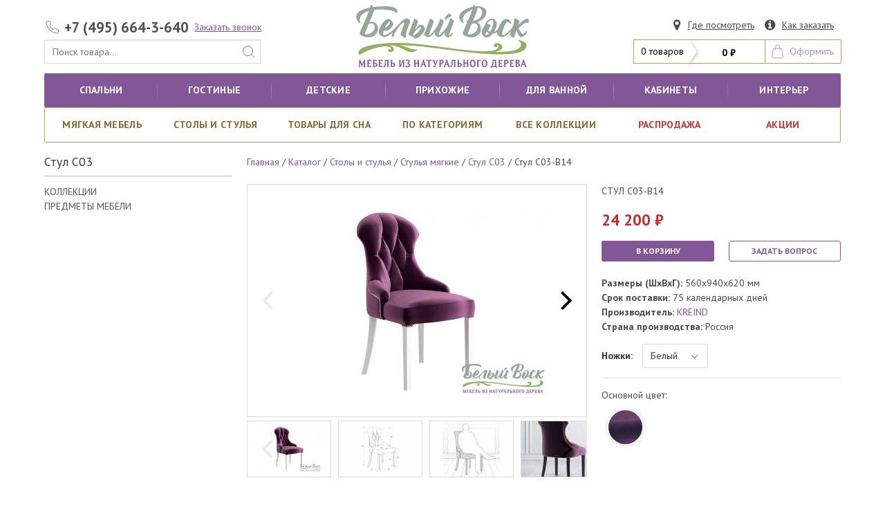

--- FILE ---
content_type: text/html; charset=UTF-8
request_url: https://belyi-vosk.ru/stoly-i-stulya/stulya-myagkie/stul-s03/stul-c03-b14.html
body_size: 40016
content:
<!doctype html>
<html lang="ru">
<!--tpl  -->

<head>
				<meta charset="utf-8">
		<base href="https://belyi-vosk.ru/" />
				
		<title>Стул C03-B14 - Магазин Белый Воск</title>
	<meta name="description" content="">
						<meta name="viewport" content="width=device-width, initial-scale=1">
		<meta http-equiv="X-UA-Compatible" content="IE=edge">
				<link rel="icon" href="/vosk/favicon.ico">
		<link href="https://fonts.googleapis.com/css?family=PT+Sans:400,400i,700,700i&amp;subset=cyrillic"
		      rel="stylesheet">
		<link rel="stylesheet" href="/js/vosk/vex-3.1.0/css/vex.css" />
		<link rel="stylesheet" href="/js/vosk/vex-3.1.0/css/vex-theme-default.css" />
		<link rel="stylesheet" href="/js/vosk/noUiSlider/nouislider.min.css?v=1577264336">
		<link rel="stylesheet" href="/css/vosk/main.css">

		<link rel="stylesheet" href=/css/vosk/vosk.css?v=1677236294>
		<link rel="stylesheet" href=/css/vosk/test.css?v=1575126066>

		<style>
			.lazyload,
			.lazyloading {
				opacity: 0;
			}

			.lazyloaded {
				opacity: 1;
				transition: opacity 700ms;
			}

			.feather {
				width: 1em;
				height: 1em;
				stroke: currentColor;
				stroke-width: 1;
				stroke-linecap: round;
				stroke-linejoin: round;
				fill: none;
				display: block;
			}
		</style>
	
	<link href="/css/vosk/flickity.css" rel="stylesheet">
	<link href="/js/vosk/PhotoSwipe/dist/photoswipe.css" rel="stylesheet">
	<link href="/js/vosk/PhotoSwipe/dist/default-skin/default-skin.css" rel="stylesheet">
			<!--https://belyi-vosk.ru/-->
		<meta property="og:type" content="website" />
		<meta property="og:site_name" content="Магазин Белый воск">
		<meta property="og:title" content="Стул C03-B14" />
		<meta property="og:description"
		      content='Стоимость предмета указана для ткани BELLA. Изготовление предмета в тканях с принтами добавляет к стоимости +5%.

Материал: Микровельвет, дерево
Объём, м3: 0,326
Количество упаковок: 1
' />
		<meta property="og:image"
		      content="https://belyi-vosk.ru/assets/cache/images/belyj_vosk-kollekcii_mebeli_iz_derava/kreind_myagkie/C03-K00-N-B14-968x504-40c.jpg">
		<meta property="og:url" content="https://belyi-vosk.ru/stoly-i-stulya/stulya-myagkie/stul-s03/stul-c03-b14.html" />
	</head>

<body>
<svg style="position: absolute; width: 0; height: 0; overflow: hidden;" version="1.1" xmlns="http://www.w3.org/2000/svg" xmlns:xlink="http://www.w3.org/1999/xlink">
<defs>
    <symbol id="minus" viewBox="0 0 24 24">
        <line x1="5" y1="12" x2="19" y2="12"></line>
    </symbol>
    <symbol id="plus" viewBox="0 0 24 24">
        <line x1="12" y1="5" x2="12" y2="19"></line>
        <line x1="5" y1="12" x2="19" y2="12"></line>
    </symbol>
    <symbol id="check" viewBox="0 0 24 24">
        <polyline points="20 6 9 17 4 12"></polyline>
    </symbol>
    <symbol id="sliders" viewBox="0 0 24 24">
        <line x1="4" y1="21" x2="4" y2="14"></line>
        <line x1="4" y1="10" x2="4" y2="3"></line>
        <line x1="12" y1="21" x2="12" y2="12"></line>
        <line x1="12" y1="8" x2="12" y2="3"></line>
        <line x1="20" y1="21" x2="20" y2="16"></line>
        <line x1="20" y1="12" x2="20" y2="3"></line>
        <line x1="1" y1="14" x2="7" y2="14"></line>
        <line x1="9" y1="8" x2="15" y2="8"></line>
        <line x1="17" y1="16" x2="23" y2="16"></line>
    </symbol>
    <symbol id="sort" viewBox="0 0 24 24">
        <path d="M17.638,3.109l0,17.782"/>
        <path d="M6.362,20.891l0,-17.782"/>
        <path d="M22.316,16.213l-4.678,4.678l-4.678,-4.678"/>
        <path d="M1.684,7.787l4.678,-4.678l4.678,4.678"/>
    </symbol>
<symbol id="icon-skidka" viewBox="0 0 39 32">
<title>skidka</title>
<path d="M0 31.373v-31.373h37.859v31.373l-18.93-7.411-18.929 7.411z"></path>
</symbol>
<symbol id="icon-vk" viewBox="0 0 32 32">
<title>vk</title>
<path d="M22.286 29.714h-17.143c-1.417 0-2.628-0.503-3.634-1.509s-1.509-2.217-1.509-3.634v-17.143c0-1.417 0.503-2.628 1.509-3.634s2.217-1.509 3.634-1.509h17.143c1.417 0 2.628 0.503 3.634 1.509s1.509 2.217 1.509 3.634v17.143c0 1.417-0.503 2.628-1.509 3.634s-2.217 1.509-3.634 1.509zM14.604 21.486c0.002-0 0.343-0.038 0.514-0.225 0.161-0.171 0.155-0.493 0.155-0.493s-0.021-1.505 0.675-1.725c0.691-0.22 1.575 1.457 2.513 2.1 0.707 0.488 1.248 0.38 1.248 0.38l2.507-0.038c0 0 1.307-0.080 0.696-1.109-0.054-0.086-0.364-0.766-1.864-2.159-1.575-1.457-1.361-1.221 0.53-3.745 1.152-1.537 1.613-2.475 1.468-2.877-0.139-0.386-0.986-0.284-0.986-0.284l-2.823 0.016c0 0-0.209-0.027-0.364 0.064-0.15 0.091-0.246 0.305-0.246 0.305s-0.45 1.189-1.045 2.202c-1.259 2.138-1.762 2.25-1.966 2.116-0.477-0.305-0.359-1.238-0.359-1.902 0-2.068 0.316-2.93-0.611-3.155-0.305-0.070-0.536-0.123-1.318-0.129-1.007-0.011-1.859 0.005-2.341 0.241-0.321 0.161-0.568 0.509-0.418 0.53 0.182 0.021 0.605 0.113 0.83 0.418 0.289 0.391 0.279 1.275 0.279 1.275s0.166 2.438-0.386 2.737c-0.38 0.204-0.905-0.22-2.025-2.154-0.573-0.991-1.007-2.089-1.007-2.089s-0.080-0.209-0.23-0.316c-0.182-0.134-0.434-0.177-0.434-0.177l-2.684 0.016c0 0-0.402 0.011-0.552 0.188-0.134 0.155-0.011 0.477-0.011 0.477s2.1 4.912 4.479 7.388c2.179 2.27 4.651 2.122 4.655 2.121h1.12z"></path>
</symbol>
<symbol id="icon-search" viewBox="0 0 30 32">
<title>search</title>
<path d="M20.571 14.857q0-3.304-2.348-5.652t-5.652-2.348-5.652 2.348-2.348 5.652 2.348 5.652 5.652 2.348 5.652-2.348 2.348-5.652zM29.714 29.714q0 0.929-0.679 1.607t-1.607 0.679q-0.964 0-1.607-0.679l-6.125-6.107q-3.196 2.214-7.125 2.214-2.554 0-4.884-0.991t-4.018-2.679-2.679-4.018-0.991-4.884 0.991-4.884 2.679-4.018 4.018-2.679 4.884-0.991 4.884 0.991 4.018 2.679 2.679 4.018 0.991 4.884q0 3.929-2.214 7.125l6.125 6.125q0.661 0.661 0.661 1.607z"></path>
</symbol>
<symbol id="icon-map_marker" viewBox="0 0 18 32">
<title>map_marker</title>
<path d="M13.714 11.429q0-1.893-1.339-3.232t-3.232-1.339-3.232 1.339-1.339 3.232 1.339 3.232 3.232 1.339 3.232-1.339 1.339-3.232zM18.286 11.429q0 1.946-0.589 3.196l-6.5 13.821q-0.286 0.589-0.848 0.929t-1.205 0.339-1.205-0.339-0.83-0.929l-6.518-13.821q-0.589-1.25-0.589-3.196 0-3.786 2.679-6.464t6.464-2.679 6.464 2.679 2.679 6.464z"></path>
</symbol>
<symbol id="icon-info_sign" viewBox="0 0 32 32">
<title>info_sign</title>
<path d="M18.286 24.571v-2.857q0-0.25-0.161-0.411t-0.411-0.161h-1.714v-9.143q0-0.25-0.161-0.411t-0.411-0.161h-5.714q-0.25 0-0.411 0.161t-0.161 0.411v2.857q0 0.25 0.161 0.411t0.411 0.161h1.714v5.714h-1.714q-0.25 0-0.411 0.161t-0.161 0.411v2.857q0 0.25 0.161 0.411t0.411 0.161h8q0.25 0 0.411-0.161t0.161-0.411zM16 8.571v-2.857q0-0.25-0.161-0.411t-0.411-0.161h-3.429q-0.25 0-0.411 0.161t-0.161 0.411v2.857q0 0.25 0.161 0.411t0.411 0.161h3.429q0.25 0 0.411-0.161t0.161-0.411zM27.429 16q0 3.732-1.839 6.884t-4.991 4.991-6.884 1.839-6.884-1.839-4.991-4.991-1.839-6.884 1.839-6.884 4.991-4.991 6.884-1.839 6.884 1.839 4.991 4.991 1.839 6.884z"></path>
</symbol>
<symbol id="icon-plus" viewBox="0 0 25 32">
<title>plus</title>
<path d="M25.143 13.143v3.429q0 0.714-0.5 1.214t-1.214 0.5h-7.429v7.429q0 0.714-0.5 1.214t-1.214 0.5h-3.429q-0.714 0-1.214-0.5t-0.5-1.214v-7.429h-7.429q-0.714 0-1.214-0.5t-0.5-1.214v-3.429q0-0.714 0.5-1.214t1.214-0.5h7.429v-7.429q0-0.714 0.5-1.214t1.214-0.5h3.429q0.714 0 1.214 0.5t0.5 1.214v7.429h7.429q0.714 0 1.214 0.5t0.5 1.214z"></path>
</symbol>
<symbol id="icon-minus" viewBox="0 0 25 32">
<title>minus</title>
<path d="M25.143 13.143v3.429q0 0.714-0.5 1.214t-1.214 0.5h-21.714q-0.714 0-1.214-0.5t-0.5-1.214v-3.429q0-0.714 0.5-1.214t1.214-0.5h21.714q0.714 0 1.214 0.5t0.5 1.214z"></path>
</symbol>
<symbol id="icon-shopping_cart" viewBox="0 0 30 32">
<title>shopping_cart</title>
<path d="M11.429 27.429q0 0.929-0.679 1.607t-1.607 0.679-1.607-0.679-0.679-1.607 0.679-1.607 1.607-0.679 1.607 0.679 0.679 1.607zM27.429 27.429q0 0.929-0.679 1.607t-1.607 0.679-1.607-0.679-0.679-1.607 0.679-1.607 1.607-0.679 1.607 0.679 0.679 1.607zM29.714 8v9.143q0 0.429-0.295 0.759t-0.723 0.384l-18.643 2.179q0.232 1.071 0.232 1.25 0 0.286-0.429 1.143h16.429q0.464 0 0.804 0.339t0.339 0.804-0.339 0.804-0.804 0.339h-18.286q-0.464 0-0.804-0.339t-0.339-0.804q0-0.196 0.143-0.563t0.286-0.643 0.384-0.714 0.277-0.527l-3.161-14.696h-3.643q-0.464 0-0.804-0.339t-0.339-0.804 0.339-0.804 0.804-0.339h4.571q0.286 0 0.509 0.116t0.348 0.277 0.232 0.438 0.143 0.464 0.098 0.527 0.080 0.464h21.446q0.464 0 0.804 0.339t0.339 0.804z"></path>
</symbol>
<symbol id="icon-facebook_sign" viewBox="0 0 32 32">
<title>facebook_sign</title>
<path d="M22.286 2.286q2.125 0 3.634 1.509t1.509 3.634v17.143q0 2.125-1.509 3.634t-3.634 1.509h-3.357v-10.625h3.554l0.536-4.143h-4.089v-2.643q0-1 0.42-1.5t1.634-0.5l2.179-0.018v-3.696q-1.125-0.161-3.179-0.161-2.429 0-3.884 1.429t-1.455 4.036v3.054h-3.571v4.143h3.571v10.625h-9.5q-2.125 0-3.634-1.509t-1.509-3.634v-17.143q0-2.125 1.509-3.634t3.634-1.509h17.143z"></path>
</symbol>
<symbol id="icon-phone" viewBox="0 0 25 32">
<title>phone</title>
<path d="M25.143 22.143q0 0.482-0.179 1.259t-0.375 1.223q-0.375 0.893-2.179 1.893-1.679 0.911-3.321 0.911-0.482 0-0.946-0.063t-1.027-0.223-0.839-0.259-0.991-0.366-0.875-0.321q-1.75-0.625-3.125-1.482-2.268-1.411-4.714-3.857t-3.857-4.714q-0.857-1.375-1.482-3.125-0.054-0.161-0.321-0.875t-0.366-0.991-0.259-0.839-0.223-1.027-0.063-0.946q0-1.643 0.911-3.321 1-1.804 1.893-2.179 0.446-0.196 1.223-0.375t1.259-0.179q0.25 0 0.375 0.054 0.321 0.107 0.946 1.357 0.196 0.339 0.536 0.964t0.625 1.134 0.554 0.955q0.054 0.071 0.313 0.446t0.384 0.634 0.125 0.509q0 0.357-0.509 0.893t-1.107 0.982-1.107 0.946-0.509 0.821q0 0.161 0.089 0.402t0.152 0.366 0.25 0.429 0.205 0.339q1.357 2.446 3.107 4.196t4.196 3.107q0.036 0.018 0.339 0.205t0.429 0.25 0.366 0.152 0.402 0.089q0.321 0 0.821-0.509t0.946-1.107 0.982-1.107 0.893-0.509q0.25 0 0.509 0.125t0.634 0.384 0.446 0.313q0.446 0.268 0.955 0.554t1.134 0.625 0.964 0.536q1.25 0.625 1.357 0.946 0.054 0.125 0.054 0.375z"></path>
</symbol>
<symbol id="icon-envelope_alt" viewBox="0 0 32 32">
<title>envelope_alt</title>
<path d="M32 12.679v14.179q0 1.179-0.839 2.018t-2.018 0.839h-26.286q-1.179 0-2.018-0.839t-0.839-2.018v-14.179q0.786 0.875 1.804 1.554 6.464 4.393 8.875 6.161 1.018 0.75 1.652 1.17t1.688 0.857 1.964 0.438h0.036q0.911 0 1.964-0.438t1.688-0.857 1.652-1.17q3.036-2.196 8.893-6.161 1.018-0.696 1.786-1.554zM32 7.429q0 1.411-0.875 2.696t-2.179 2.196q-6.714 4.661-8.357 5.804-0.179 0.125-0.759 0.545t-0.964 0.679-0.929 0.58-1.027 0.482-0.893 0.161h-0.036q-0.411 0-0.893-0.161t-1.027-0.482-0.929-0.58-0.964-0.679-0.759-0.545q-1.625-1.143-4.679-3.259t-3.661-2.545q-1.107-0.75-2.089-2.063t-0.982-2.438q0-1.393 0.741-2.321t2.116-0.929h26.286q1.161 0 2.009 0.839t0.848 2.018z"></path>
</symbol>
<symbol id="icon-ok" viewBox="0 0 32 32">
<title>ok</title>
<path d="M16.554 10.357q0 1.179-0.83 2.009t-2.009 0.83-2.009-0.83-0.83-2.009 0.83-2.009 2.009-0.83 2.009 0.83 0.83 2.009zM20.375 16.839q-0.179-0.357-0.5-0.571t-0.848-0.17-1.080 0.491q-0.179 0.143-0.518 0.357t-1.446 0.571-2.268 0.357-2.214-0.321-1.536-0.643l-0.482-0.321q-0.554-0.446-1.080-0.491t-0.848 0.17-0.5 0.571q-0.393 0.804-0.036 1.33t1.554 1.313q1.482 0.946 4.036 1.196l-0.911 0.929q-2.536 2.536-3.411 3.393-0.393 0.393-0.393 0.938t0.393 0.938l0.161 0.161q0.393 0.393 0.938 0.393t0.938-0.393l3.411-3.411q2.036 2.054 3.411 3.411 0.393 0.393 0.938 0.393t0.938-0.393l0.161-0.161q0.393-0.393 0.393-0.938t-0.393-0.938l-3.411-3.393-0.929-0.929q2.518-0.25 4.018-1.196 1.196-0.786 1.554-1.313t-0.036-1.33zM19.5 10.357q0-2.393-1.696-4.089t-4.089-1.696-4.089 1.696-1.696 4.089 1.696 4.089 4.089 1.696 4.089-1.696 1.696-4.089zM27.429 7.429v17.143q0 2.125-1.509 3.634t-3.634 1.509h-17.143q-2.125 0-3.634-1.509t-1.509-3.634v-17.143q0-2.125 1.509-3.634t3.634-1.509h17.143q2.125 0 3.634 1.509t1.509 3.634z"></path>
</symbol>
    <symbol id="icon-instagram" viewBox="0 0 32 32">
        <title>Instagram_logo_2016</title>
        <defs>
            <linearGradient id="b">
                <stop offset="0" stop-color="#3771c8"/>
                <stop stop-color="#3771c8" offset=".128"/>
                <stop offset="1" stop-color="#60f" stop-opacity="0"/>
            </linearGradient>
            <linearGradient id="a">
                <stop offset="0" stop-color="#fd5"/>
                <stop offset=".1" stop-color="#fd5"/>
                <stop offset=".5" stop-color="#ff543e"/>
                <stop offset="1" stop-color="#c837ab"/>
            </linearGradient>
            <radialGradient id="c" cx="158.429" cy="578.088" r="65" xlink:href="#a" gradientUnits="userSpaceOnUse"
                            gradientTransform="matrix(0 -1.98198 1.8439 0 -1031.402 454.004)" fx="158.429"
                            fy="578.088"/>
            <radialGradient id="d" cx="147.694" cy="473.455" r="65" xlink:href="#b" gradientUnits="userSpaceOnUse"
                            gradientTransform="matrix(.17394 .86872 -3.5818 .71718 1648.348 -458.493)" fx="147.694"
                            fy="473.455"/>
        </defs>
        <path fill="url(#c)"
              d="M65.03 0C37.888 0 29.95.028 28.407.156c-5.57.463-9.036 1.34-12.812 3.22-2.91 1.445-5.205 3.12-7.47 5.468C4 13.126 1.5 18.394.595 24.656c-.44 3.04-.568 3.66-.594 19.188-.01 5.176 0 11.988 0 21.125 0 27.12.03 35.05.16 36.59.45 5.42 1.3 8.83 3.1 12.56 3.44 7.14 10.01 12.5 17.75 14.5 2.68.69 5.64 1.07 9.44 1.25 1.61.07 18.02.12 34.44.12 16.42 0 32.84-.02 34.41-.1 4.4-.207 6.955-.55 9.78-1.28a27.22 27.22 0 0 0 17.75-14.53c1.765-3.64 2.66-7.18 3.065-12.317.088-1.12.125-18.977.125-36.81 0-17.836-.04-35.66-.128-36.78-.41-5.22-1.305-8.73-3.127-12.44-1.495-3.037-3.155-5.305-5.565-7.624C116.9 4 111.64 1.5 105.372.596 102.335.157 101.73.027 86.19 0H65.03z"
              transform="translate(1.004 1)"/>
        <path fill="url(#d)"
              d="M65.03 0C37.888 0 29.95.028 28.407.156c-5.57.463-9.036 1.34-12.812 3.22-2.91 1.445-5.205 3.12-7.47 5.468C4 13.126 1.5 18.394.595 24.656c-.44 3.04-.568 3.66-.594 19.188-.01 5.176 0 11.988 0 21.125 0 27.12.03 35.05.16 36.59.45 5.42 1.3 8.83 3.1 12.56 3.44 7.14 10.01 12.5 17.75 14.5 2.68.69 5.64 1.07 9.44 1.25 1.61.07 18.02.12 34.44.12 16.42 0 32.84-.02 34.41-.1 4.4-.207 6.955-.55 9.78-1.28a27.22 27.22 0 0 0 17.75-14.53c1.765-3.64 2.66-7.18 3.065-12.317.088-1.12.125-18.977.125-36.81 0-17.836-.04-35.66-.128-36.78-.41-5.22-1.305-8.73-3.127-12.44-1.495-3.037-3.155-5.305-5.565-7.624C116.9 4 111.64 1.5 105.372.596 102.335.157 101.73.027 86.19 0H65.03z"
              transform="translate(1.004 1)"/>
        <path fill="#fff"
              d="M66.004 18c-13.036 0-14.672.057-19.792.29-5.11.234-8.598 1.043-11.65 2.23-3.157 1.226-5.835 2.866-8.503 5.535-2.67 2.668-4.31 5.346-5.54 8.502-1.19 3.053-2 6.542-2.23 11.65C18.06 51.327 18 52.964 18 66s.058 14.667.29 19.787c.235 5.11 1.044 8.598 2.23 11.65 1.227 3.157 2.867 5.835 5.536 8.503 2.667 2.67 5.345 4.314 8.5 5.54 3.054 1.187 6.543 1.996 11.652 2.23 5.12.233 6.755.29 19.79.29 13.037 0 14.668-.057 19.788-.29 5.11-.234 8.602-1.043 11.656-2.23 3.156-1.226 5.83-2.87 8.497-5.54 2.67-2.668 4.31-5.346 5.54-8.502 1.18-3.053 1.99-6.542 2.23-11.65.23-5.12.29-6.752.29-19.788 0-13.036-.06-14.672-.29-19.792-.24-5.11-1.05-8.598-2.23-11.65-1.23-3.157-2.87-5.835-5.54-8.503-2.67-2.67-5.34-4.31-8.5-5.535-3.06-1.187-6.55-1.996-11.66-2.23-5.12-.233-6.75-.29-19.79-.29zm-4.306 8.65c1.278-.002 2.704 0 4.306 0 12.816 0 14.335.046 19.396.276 4.68.214 7.22.996 8.912 1.653 2.24.87 3.837 1.91 5.516 3.59 1.68 1.68 2.72 3.28 3.592 5.52.657 1.69 1.44 4.23 1.653 8.91.23 5.06.28 6.58.28 19.39s-.05 14.33-.28 19.39c-.214 4.68-.996 7.22-1.653 8.91-.87 2.24-1.912 3.835-3.592 5.514-1.68 1.68-3.275 2.72-5.516 3.59-1.69.66-4.232 1.44-8.912 1.654-5.06.23-6.58.28-19.396.28-12.817 0-14.336-.05-19.396-.28-4.68-.216-7.22-.998-8.913-1.655-2.24-.87-3.84-1.91-5.52-3.59-1.68-1.68-2.72-3.276-3.592-5.517-.657-1.69-1.44-4.23-1.653-8.91-.23-5.06-.276-6.58-.276-19.398s.046-14.33.276-19.39c.214-4.68.996-7.22 1.653-8.912.87-2.24 1.912-3.84 3.592-5.52 1.68-1.68 3.28-2.72 5.52-3.592 1.692-.66 4.233-1.44 8.913-1.655 4.428-.2 6.144-.26 15.09-.27zm29.928 7.97a5.76 5.76 0 1 0 5.76 5.758c0-3.18-2.58-5.76-5.76-5.76zm-25.622 6.73c-13.613 0-24.65 11.037-24.65 24.65 0 13.613 11.037 24.645 24.65 24.645C79.617 90.645 90.65 79.613 90.65 66S79.616 41.35 66.003 41.35zm0 8.65c8.836 0 16 7.163 16 16 0 8.836-7.164 16-16 16-8.837 0-16-7.164-16-16 0-8.837 7.163-16 16-16z"/>
    </symbol>
</defs>
</svg>

	<div class="container is-hidden-mobile top-nav">

		<div class="columns" style="align-items: flex-end">
			<div class="column ">

				<p style="display: flex;align-items: center;">
					<a href="tel:+74956643640"
					   class="button is-white header_phone">

						<span class="icon" style="color: #825798">
								
	<svg class="feather">
		<use xlink:href="#phone"></use>
	</svg>


						</span>
						<span>
								<noindex>+7 (495) 664-3-640</noindex>
							</span>
					</a>
					<a class="button1 is-small1  call is-link ">
						<noindex>Заказать звонок</noindex>
					</a>
				</p>

				<form class="sitesearch" name="sitesearch" action="search.html" method="GET">
					<p class="control has-addons nav-item1">

						<input name="sstr" class="input is-expanded1 search" type="text"
						       placeholder="Поиск товара...">
						<span class="icon is-medium1 nav-search">
										
	<svg class="feather">
		<use xlink:href="#search"></use>
	</svg>


								</span>
					</p>
				</form>
			</div>

			<div class="column  logo" itemscope="" itemtype="http://schema.org/Organization">
				<a href="/" class="nav-item">
					<img src="/vosk/logo.png" alt="Белый воск" itemprop="image">
					<meta itemprop="name" content="«Магазин Белый воск»">
					<meta itemprop="description" content="Мебель из массива дерева в Москве">
					<meta itemprop="address" content="143966, МО, г.Реутов, ул. Ленина, д.1 А">
					<meta itemprop="telephone"
					      content="+74956643640">
				</a>
			</div>


			<div class="column is-4">
				<p class="heading1 control has-addons has-addons-right">
					<a href="magazin-mebeli-iz-dereva.html" class="button is-link posmotret">
						<span class="icon is-medium">	
	<svg class="">
		<use xlink:href="#icon-map_marker"></use>
	</svg>

</span>
						<span>Где посмотреть</span>
					</a>
					<a href="kak-zakazat/" class="button is-link kak">
						<span class="icon is-medium">	
	<svg class="">
		<use xlink:href="#icon-info_sign"></use>
	</svg>

</span>
						<span>Как заказать</span>
					</a>
				</p>
				<p class="control has-addons has-addons-right cart">
					<span id="shopCart">
	<a class="button triangle_right is-white is-medium1">
		<span>0 товаров</span>
	</a>
	<a class="button is-white is-medium1">
		<span class="cart-summ"><strong>0 ₽</strong></span>
	</a>
	<a class="button is-white is-medium1 oformit">
		<span class="icon is-medium1">
<svg class="feather">
	<use xlink:href="#cart1"></use>
</svg>
		</span>
		<span>Оформить</span>
	</a>
	
</span>

				</p>
			</div>
		</div>
	</div>

	<div class="nav-center logo is-hidden-tablet" itemscope="" itemtype="http://schema.org/Organization">
		<a href="/" class="nav-item">
			<img src="/vosk/logo.png" alt="Белый воск" itemprop="image">
			<meta itemprop="name" content="«Магазин Белый воск»">
			<meta itemprop="description" content="Мебель из массива дерева в Москве">
			<meta itemprop="address" content="143966, МО, г.Реутов, ул. Ленина, д.1 А">
			<meta itemprop="telephone"
			      content="+74956643640">
		</a>
	</div>

<div id="my-page">
		<svg xmlns="http://www.w3.org/2000/svg" style="position: absolute; width: 0; height: 0;">
    <defs>
        <symbol id="activity" viewBox="0 0 24 24">
            <polyline points="22 12 18 12 15 21 9 3 6 12 2 12"></polyline>
        </symbol>
        <symbol id="airplay" viewBox="0 0 24 24">
            <path d="M5 17H4a2 2 0 0 1-2-2V5a2 2 0 0 1 2-2h16a2 2 0 0 1 2 2v10a2 2 0 0 1-2 2h-1"></path>
            <polygon points="12 15 17 21 7 21 12 15"></polygon>
        </symbol>
        <symbol id="alert-circle" viewBox="0 0 24 24">
            <circle cx="12" cy="12" r="10"></circle>
            <line x1="12" y1="8" x2="12" y2="12"></line>
            <line x1="12" y1="16" x2="12.01" y2="16"></line>
        </symbol>
        <symbol id="alert-octagon" viewBox="0 0 24 24">
            <polygon points="7.86 2 16.14 2 22 7.86 22 16.14 16.14 22 7.86 22 2 16.14 2 7.86 7.86 2"></polygon>
            <line x1="12" y1="8" x2="12" y2="12"></line>
            <line x1="12" y1="16" x2="12.01" y2="16"></line>
        </symbol>
        <symbol id="alert-triangle" viewBox="0 0 24 24">
            <path d="M10.29 3.86L1.82 18a2 2 0 0 0 1.71 3h16.94a2 2 0 0 0 1.71-3L13.71 3.86a2 2 0 0 0-3.42 0z"></path>
            <line x1="12" y1="9" x2="12" y2="13"></line>
            <line x1="12" y1="17" x2="12.01" y2="17"></line>
        </symbol>
        <symbol id="align-center" viewBox="0 0 24 24">
            <line x1="18" y1="10" x2="6" y2="10"></line>
            <line x1="21" y1="6" x2="3" y2="6"></line>
            <line x1="21" y1="14" x2="3" y2="14"></line>
            <line x1="18" y1="18" x2="6" y2="18"></line>
        </symbol>
        <symbol id="align-justify" viewBox="0 0 24 24">
            <line x1="21" y1="10" x2="3" y2="10"></line>
            <line x1="21" y1="6" x2="3" y2="6"></line>
            <line x1="21" y1="14" x2="3" y2="14"></line>
            <line x1="21" y1="18" x2="3" y2="18"></line>
        </symbol>
        <symbol id="align-left" viewBox="0 0 24 24">
            <line x1="17" y1="10" x2="3" y2="10"></line>
            <line x1="21" y1="6" x2="3" y2="6"></line>
            <line x1="21" y1="14" x2="3" y2="14"></line>
            <line x1="17" y1="18" x2="3" y2="18"></line>
        </symbol>
        <symbol id="align-right" viewBox="0 0 24 24">
            <line x1="21" y1="10" x2="7" y2="10"></line>
            <line x1="21" y1="6" x2="3" y2="6"></line>
            <line x1="21" y1="14" x2="3" y2="14"></line>
            <line x1="21" y1="18" x2="7" y2="18"></line>
        </symbol>
        <symbol id="anchor" viewBox="0 0 24 24">
            <circle cx="12" cy="5" r="3"></circle>
            <line x1="12" y1="22" x2="12" y2="8"></line>
            <path d="M5 12H2a10 10 0 0 0 20 0h-3"></path>
        </symbol>
        <symbol id="aperture" viewBox="0 0 24 24">
            <circle cx="12" cy="12" r="10"></circle>
            <line x1="14.31" y1="8" x2="20.05" y2="17.94"></line>
            <line x1="9.69" y1="8" x2="21.17" y2="8"></line>
            <line x1="7.38" y1="12" x2="13.12" y2="2.06"></line>
            <line x1="9.69" y1="16" x2="3.95" y2="6.06"></line>
            <line x1="14.31" y1="16" x2="2.83" y2="16"></line>
            <line x1="16.62" y1="12" x2="10.88" y2="21.94"></line>
        </symbol>
        <symbol id="archive" viewBox="0 0 24 24">
            <polyline points="21 8 21 21 3 21 3 8"></polyline>
            <rect x="1" y="3" width="22" height="5"></rect>
            <line x1="10" y1="12" x2="14" y2="12"></line>
        </symbol>
        <symbol id="arrow-down-circle" viewBox="0 0 24 24">
            <circle cx="12" cy="12" r="10"></circle>
            <polyline points="8 12 12 16 16 12"></polyline>
            <line x1="12" y1="8" x2="12" y2="16"></line>
        </symbol>
        <symbol id="arrow-down-left" viewBox="0 0 24 24">
            <line x1="17" y1="7" x2="7" y2="17"></line>
            <polyline points="17 17 7 17 7 7"></polyline>
        </symbol>
        <symbol id="arrow-down-right" viewBox="0 0 24 24">
            <line x1="7" y1="7" x2="17" y2="17"></line>
            <polyline points="17 7 17 17 7 17"></polyline>
        </symbol>
        <symbol id="arrow-down" viewBox="0 0 24 24">
            <line x1="12" y1="5" x2="12" y2="19"></line>
            <polyline points="19 12 12 19 5 12"></polyline>
        </symbol>
        <symbol id="arrow-left-circle" viewBox="0 0 24 24">
            <circle cx="12" cy="12" r="10"></circle>
            <polyline points="12 8 8 12 12 16"></polyline>
            <line x1="16" y1="12" x2="8" y2="12"></line>
        </symbol>
        <symbol id="arrow-left" viewBox="0 0 24 24">
            <line x1="19" y1="12" x2="5" y2="12"></line>
            <polyline points="12 19 5 12 12 5"></polyline>
        </symbol>
        <symbol id="arrow-right-circle" viewBox="0 0 24 24">
            <circle cx="12" cy="12" r="10"></circle>
            <polyline points="12 16 16 12 12 8"></polyline>
            <line x1="8" y1="12" x2="16" y2="12"></line>
        </symbol>
        <symbol id="arrow-right" viewBox="0 0 24 24">
            <line x1="5" y1="12" x2="19" y2="12"></line>
            <polyline points="12 5 19 12 12 19"></polyline>
        </symbol>
        <symbol id="arrow-up-circle" viewBox="0 0 24 24">
            <circle cx="12" cy="12" r="10"></circle>
            <polyline points="16 12 12 8 8 12"></polyline>
            <line x1="12" y1="16" x2="12" y2="8"></line>
        </symbol>
        <symbol id="arrow-up-left" viewBox="0 0 24 24">
            <line x1="17" y1="17" x2="7" y2="7"></line>
            <polyline points="7 17 7 7 17 7"></polyline>
        </symbol>
        <symbol id="arrow-up-right" viewBox="0 0 24 24">
            <line x1="7" y1="17" x2="17" y2="7"></line>
            <polyline points="7 7 17 7 17 17"></polyline>
        </symbol>
        <symbol id="arrow-up" viewBox="0 0 24 24">
            <line x1="12" y1="19" x2="12" y2="5"></line>
            <polyline points="5 12 12 5 19 12"></polyline>
        </symbol>
        <symbol id="at-sign" viewBox="0 0 24 24">
            <circle cx="12" cy="12" r="4"></circle>
            <path d="M16 8v5a3 3 0 0 0 6 0v-1a10 10 0 1 0-3.92 7.94"></path>
        </symbol>
        <symbol id="award" viewBox="0 0 24 24">
            <circle cx="12" cy="8" r="7"></circle>
            <polyline points="8.21 13.89 7 23 12 20 17 23 15.79 13.88"></polyline>
        </symbol>
        <symbol id="bar-chart-2" viewBox="0 0 24 24">
            <line x1="18" y1="20" x2="18" y2="10"></line>
            <line x1="12" y1="20" x2="12" y2="4"></line>
            <line x1="6" y1="20" x2="6" y2="14"></line>
        </symbol>
        <symbol id="bar-chart" viewBox="0 0 24 24">
            <line x1="12" y1="20" x2="12" y2="10"></line>
            <line x1="18" y1="20" x2="18" y2="4"></line>
            <line x1="6" y1="20" x2="6" y2="16"></line>
        </symbol>
        <symbol id="battery-charging" viewBox="0 0 24 24">
            <path d="M5 18H3a2 2 0 0 1-2-2V8a2 2 0 0 1 2-2h3.19M15 6h2a2 2 0 0 1 2 2v8a2 2 0 0 1-2 2h-3.19"></path>
            <line x1="23" y1="13" x2="23" y2="11"></line>
            <polyline points="11 6 7 12 13 12 9 18"></polyline>
        </symbol>
        <symbol id="battery" viewBox="0 0 24 24">
            <rect x="1" y="6" width="18" height="12" rx="2" ry="2"></rect>
            <line x1="23" y1="13" x2="23" y2="11"></line>
        </symbol>
        <symbol id="bell-off" viewBox="0 0 24 24">
            <path d="M13.73 21a2 2 0 0 1-3.46 0"></path>
            <path d="M18.63 13A17.89 17.89 0 0 1 18 8"></path>
            <path d="M6.26 6.26A5.86 5.86 0 0 0 6 8c0 7-3 9-3 9h14"></path>
            <path d="M18 8a6 6 0 0 0-9.33-5"></path>
            <line x1="1" y1="1" x2="23" y2="23"></line>
        </symbol>
        <symbol id="bell" viewBox="0 0 24 24">
            <path d="M18 8A6 6 0 0 0 6 8c0 7-3 9-3 9h18s-3-2-3-9"></path>
            <path d="M13.73 21a2 2 0 0 1-3.46 0"></path>
        </symbol>
        <symbol id="bluetooth" viewBox="0 0 24 24">
            <polyline points="6.5 6.5 17.5 17.5 12 23 12 1 17.5 6.5 6.5 17.5"></polyline>
        </symbol>
        <symbol id="bold" viewBox="0 0 24 24">
            <path d="M6 4h8a4 4 0 0 1 4 4 4 4 0 0 1-4 4H6z"></path>
            <path d="M6 12h9a4 4 0 0 1 4 4 4 4 0 0 1-4 4H6z"></path>
        </symbol>
        <symbol id="book-open" viewBox="0 0 24 24">
            <path d="M2 3h6a4 4 0 0 1 4 4v14a3 3 0 0 0-3-3H2z"></path>
            <path d="M22 3h-6a4 4 0 0 0-4 4v14a3 3 0 0 1 3-3h7z"></path>
        </symbol>
        <symbol id="book" viewBox="0 0 24 24">
            <path d="M4 19.5A2.5 2.5 0 0 1 6.5 17H20"></path>
            <path d="M6.5 2H20v20H6.5A2.5 2.5 0 0 1 4 19.5v-15A2.5 2.5 0 0 1 6.5 2z"></path>
        </symbol>
        <symbol id="bookmark" viewBox="0 0 24 24">
            <path d="M19 21l-7-5-7 5V5a2 2 0 0 1 2-2h10a2 2 0 0 1 2 2z"></path>
        </symbol>
        <symbol id="box" viewBox="0 0 24 24">
            <path d="M21 16V8a2 2 0 0 0-1-1.73l-7-4a2 2 0 0 0-2 0l-7 4A2 2 0 0 0 3 8v8a2 2 0 0 0 1 1.73l7 4a2 2 0 0 0 2 0l7-4A2 2 0 0 0 21 16z"></path>
            <polyline points="3.27 6.96 12 12.01 20.73 6.96"></polyline>
            <line x1="12" y1="22.08" x2="12" y2="12"></line>
        </symbol>
        <symbol id="briefcase" viewBox="0 0 24 24">
            <rect x="2" y="7" width="20" height="14" rx="2" ry="2"></rect>
            <path d="M16 21V5a2 2 0 0 0-2-2h-4a2 2 0 0 0-2 2v16"></path>
        </symbol>
        <symbol id="calendar" viewBox="0 0 24 24">
            <rect x="3" y="4" width="18" height="18" rx="2" ry="2"></rect>
            <line x1="16" y1="2" x2="16" y2="6"></line>
            <line x1="8" y1="2" x2="8" y2="6"></line>
            <line x1="3" y1="10" x2="21" y2="10"></line>
        </symbol>
        <symbol id="camera-off" viewBox="0 0 24 24">
            <line x1="1" y1="1" x2="23" y2="23"></line>
            <path d="M21 21H3a2 2 0 0 1-2-2V8a2 2 0 0 1 2-2h3m3-3h6l2 3h4a2 2 0 0 1 2 2v9.34m-7.72-2.06a4 4 0 1 1-5.56-5.56"></path>
        </symbol>
        <symbol id="camera" viewBox="0 0 24 24">
            <path d="M23 19a2 2 0 0 1-2 2H3a2 2 0 0 1-2-2V8a2 2 0 0 1 2-2h4l2-3h6l2 3h4a2 2 0 0 1 2 2z"></path>
            <circle cx="12" cy="13" r="4"></circle>
        </symbol>
        <symbol id="cast" viewBox="0 0 24 24">
            <path d="M2 16.1A5 5 0 0 1 5.9 20M2 12.05A9 9 0 0 1 9.95 20M2 8V6a2 2 0 0 1 2-2h16a2 2 0 0 1 2 2v12a2 2 0 0 1-2 2h-6"></path>
            <line x1="2" y1="20" x2="2.01" y2="20"></line>
        </symbol>
        <symbol id="check-circle" viewBox="0 0 24 24">
            <path d="M22 11.08V12a10 10 0 1 1-5.93-9.14"></path>
            <polyline points="22 4 12 14.01 9 11.01"></polyline>
        </symbol>
        <symbol id="check-square" viewBox="0 0 24 24">
            <polyline points="9 11 12 14 22 4"></polyline>
            <path d="M21 12v7a2 2 0 0 1-2 2H5a2 2 0 0 1-2-2V5a2 2 0 0 1 2-2h11"></path>
        </symbol>
        <symbol id="check" viewBox="0 0 24 24">
            <polyline points="20 6 9 17 4 12"></polyline>
        </symbol>
        <symbol id="chevron-down" viewBox="0 0 24 24">
            <polyline points="6 9 12 15 18 9"></polyline>
        </symbol>
        <symbol id="chevron-left" viewBox="0 0 24 24">
            <polyline points="15 18 9 12 15 6"></polyline>
        </symbol>
        <symbol id="chevron-right" viewBox="0 0 24 24">
            <polyline points="9 18 15 12 9 6"></polyline>
        </symbol>
        <symbol id="chevron-up" viewBox="0 0 24 24">
            <polyline points="18 15 12 9 6 15"></polyline>
        </symbol>
        <symbol id="chevrons-down" viewBox="0 0 24 24">
            <polyline points="7 13 12 18 17 13"></polyline>
            <polyline points="7 6 12 11 17 6"></polyline>
        </symbol>
        <symbol id="chevrons-left" viewBox="0 0 24 24">
            <polyline points="11 17 6 12 11 7"></polyline>
            <polyline points="18 17 13 12 18 7"></polyline>
        </symbol>
        <symbol id="chevrons-right" viewBox="0 0 24 24">
            <polyline points="13 17 18 12 13 7"></polyline>
            <polyline points="6 17 11 12 6 7"></polyline>
        </symbol>
        <symbol id="chevrons-up" viewBox="0 0 24 24">
            <polyline points="17 11 12 6 7 11"></polyline>
            <polyline points="17 18 12 13 7 18"></polyline>
        </symbol>
        <symbol id="chrome" viewBox="0 0 24 24">
            <circle cx="12" cy="12" r="10"></circle>
            <circle cx="12" cy="12" r="4"></circle>
            <line x1="21.17" y1="8" x2="12" y2="8"></line>
            <line x1="3.95" y1="6.06" x2="8.54" y2="14"></line>
            <line x1="10.88" y1="21.94" x2="15.46" y2="14"></line>
        </symbol>
        <symbol id="circle" viewBox="0 0 24 24">
            <circle cx="12" cy="12" r="10"></circle>
        </symbol>
        <symbol id="clipboard" viewBox="0 0 24 24">
            <path d="M16 4h2a2 2 0 0 1 2 2v14a2 2 0 0 1-2 2H6a2 2 0 0 1-2-2V6a2 2 0 0 1 2-2h2"></path>
            <rect x="8" y="2" width="8" height="4" rx="1" ry="1"></rect>
        </symbol>
        <symbol id="clock" viewBox="0 0 24 24">
            <circle cx="12" cy="12" r="10"></circle>
            <polyline points="12 6 12 12 16 14"></polyline>
        </symbol>
        <symbol id="cloud-drizzle" viewBox="0 0 24 24">
            <line x1="8" y1="19" x2="8" y2="21"></line>
            <line x1="8" y1="13" x2="8" y2="15"></line>
            <line x1="16" y1="19" x2="16" y2="21"></line>
            <line x1="16" y1="13" x2="16" y2="15"></line>
            <line x1="12" y1="21" x2="12" y2="23"></line>
            <line x1="12" y1="15" x2="12" y2="17"></line>
            <path d="M20 16.58A5 5 0 0 0 18 7h-1.26A8 8 0 1 0 4 15.25"></path>
        </symbol>
        <symbol id="cloud-lightning" viewBox="0 0 24 24">
            <path d="M19 16.9A5 5 0 0 0 18 7h-1.26a8 8 0 1 0-11.62 9"></path>
            <polyline points="13 11 9 17 15 17 11 23"></polyline>
        </symbol>
        <symbol id="cloud-off" viewBox="0 0 24 24">
            <path d="M22.61 16.95A5 5 0 0 0 18 10h-1.26a8 8 0 0 0-7.05-6M5 5a8 8 0 0 0 4 15h9a5 5 0 0 0 1.7-.3"></path>
            <line x1="1" y1="1" x2="23" y2="23"></line>
        </symbol>
        <symbol id="cloud-rain" viewBox="0 0 24 24">
            <line x1="16" y1="13" x2="16" y2="21"></line>
            <line x1="8" y1="13" x2="8" y2="21"></line>
            <line x1="12" y1="15" x2="12" y2="23"></line>
            <path d="M20 16.58A5 5 0 0 0 18 7h-1.26A8 8 0 1 0 4 15.25"></path>
        </symbol>
        <symbol id="cloud-snow" viewBox="0 0 24 24">
            <path d="M20 17.58A5 5 0 0 0 18 8h-1.26A8 8 0 1 0 4 16.25"></path>
            <line x1="8" y1="16" x2="8.01" y2="16"></line>
            <line x1="8" y1="20" x2="8.01" y2="20"></line>
            <line x1="12" y1="18" x2="12.01" y2="18"></line>
            <line x1="12" y1="22" x2="12.01" y2="22"></line>
            <line x1="16" y1="16" x2="16.01" y2="16"></line>
            <line x1="16" y1="20" x2="16.01" y2="20"></line>
        </symbol>
        <symbol id="cloud" viewBox="0 0 24 24">
            <path d="M18 10h-1.26A8 8 0 1 0 9 20h9a5 5 0 0 0 0-10z"></path>
        </symbol>
        <symbol id="code" viewBox="0 0 24 24">
            <polyline points="16 18 22 12 16 6"></polyline>
            <polyline points="8 6 2 12 8 18"></polyline>
        </symbol>
        <symbol id="codepen" viewBox="0 0 24 24">
            <polygon points="12 2 22 8.5 22 15.5 12 22 2 15.5 2 8.5 12 2"></polygon>
            <line x1="12" y1="22" x2="12" y2="15.5"></line>
            <polyline points="22 8.5 12 15.5 2 8.5"></polyline>
            <polyline points="2 15.5 12 8.5 22 15.5"></polyline>
            <line x1="12" y1="2" x2="12" y2="8.5"></line>
        </symbol>
        <symbol id="codesandbox" viewBox="0 0 24 24">
            <path d="M21 16V8a2 2 0 0 0-1-1.73l-7-4a2 2 0 0 0-2 0l-7 4A2 2 0 0 0 3 8v8a2 2 0 0 0 1 1.73l7 4a2 2 0 0 0 2 0l7-4A2 2 0 0 0 21 16z"></path>
            <polyline points="7.5 4.21 12 6.81 16.5 4.21"></polyline>
            <polyline points="7.5 19.79 7.5 14.6 3 12"></polyline>
            <polyline points="21 12 16.5 14.6 16.5 19.79"></polyline>
            <polyline points="3.27 6.96 12 12.01 20.73 6.96"></polyline>
            <line x1="12" y1="22.08" x2="12" y2="12"></line>
        </symbol>
        <symbol id="coffee" viewBox="0 0 24 24">
            <path d="M18 8h1a4 4 0 0 1 0 8h-1"></path>
            <path d="M2 8h16v9a4 4 0 0 1-4 4H6a4 4 0 0 1-4-4V8z"></path>
            <line x1="6" y1="1" x2="6" y2="4"></line>
            <line x1="10" y1="1" x2="10" y2="4"></line>
            <line x1="14" y1="1" x2="14" y2="4"></line>
        </symbol>
        <symbol id="columns" viewBox="0 0 24 24">
            <path d="M12 3h7a2 2 0 0 1 2 2v14a2 2 0 0 1-2 2h-7m0-18H5a2 2 0 0 0-2 2v14a2 2 0 0 0 2 2h7m0-18v18"></path>
        </symbol>
        <symbol id="command" viewBox="0 0 24 24">
            <path d="M18 3a3 3 0 0 0-3 3v12a3 3 0 0 0 3 3 3 3 0 0 0 3-3 3 3 0 0 0-3-3H6a3 3 0 0 0-3 3 3 3 0 0 0 3 3 3 3 0 0 0 3-3V6a3 3 0 0 0-3-3 3 3 0 0 0-3 3 3 3 0 0 0 3 3h12a3 3 0 0 0 3-3 3 3 0 0 0-3-3z"></path>
        </symbol>
        <symbol id="compass" viewBox="0 0 24 24">
            <circle cx="12" cy="12" r="10"></circle>
            <polygon points="16.24 7.76 14.12 14.12 7.76 16.24 9.88 9.88 16.24 7.76"></polygon>
        </symbol>
        <symbol id="copy" viewBox="0 0 24 24">
            <rect x="9" y="9" width="13" height="13" rx="2" ry="2"></rect>
            <path d="M5 15H4a2 2 0 0 1-2-2V4a2 2 0 0 1 2-2h9a2 2 0 0 1 2 2v1"></path>
        </symbol>
        <symbol id="corner-down-left" viewBox="0 0 24 24">
            <polyline points="9 10 4 15 9 20"></polyline>
            <path d="M20 4v7a4 4 0 0 1-4 4H4"></path>
        </symbol>
        <symbol id="corner-down-right" viewBox="0 0 24 24">
            <polyline points="15 10 20 15 15 20"></polyline>
            <path d="M4 4v7a4 4 0 0 0 4 4h12"></path>
        </symbol>
        <symbol id="corner-left-down" viewBox="0 0 24 24">
            <polyline points="14 15 9 20 4 15"></polyline>
            <path d="M20 4h-7a4 4 0 0 0-4 4v12"></path>
        </symbol>
        <symbol id="corner-left-up" viewBox="0 0 24 24">
            <polyline points="14 9 9 4 4 9"></polyline>
            <path d="M20 20h-7a4 4 0 0 1-4-4V4"></path>
        </symbol>
        <symbol id="corner-right-down" viewBox="0 0 24 24">
            <polyline points="10 15 15 20 20 15"></polyline>
            <path d="M4 4h7a4 4 0 0 1 4 4v12"></path>
        </symbol>
        <symbol id="corner-right-up" viewBox="0 0 24 24">
            <polyline points="10 9 15 4 20 9"></polyline>
            <path d="M4 20h7a4 4 0 0 0 4-4V4"></path>
        </symbol>
        <symbol id="corner-up-left" viewBox="0 0 24 24">
            <polyline points="9 14 4 9 9 4"></polyline>
            <path d="M20 20v-7a4 4 0 0 0-4-4H4"></path>
        </symbol>
        <symbol id="corner-up-right" viewBox="0 0 24 24">
            <polyline points="15 14 20 9 15 4"></polyline>
            <path d="M4 20v-7a4 4 0 0 1 4-4h12"></path>
        </symbol>
        <symbol id="cpu" viewBox="0 0 24 24">
            <rect x="4" y="4" width="16" height="16" rx="2" ry="2"></rect>
            <rect x="9" y="9" width="6" height="6"></rect>
            <line x1="9" y1="1" x2="9" y2="4"></line>
            <line x1="15" y1="1" x2="15" y2="4"></line>
            <line x1="9" y1="20" x2="9" y2="23"></line>
            <line x1="15" y1="20" x2="15" y2="23"></line>
            <line x1="20" y1="9" x2="23" y2="9"></line>
            <line x1="20" y1="14" x2="23" y2="14"></line>
            <line x1="1" y1="9" x2="4" y2="9"></line>
            <line x1="1" y1="14" x2="4" y2="14"></line>
        </symbol>
        <symbol id="credit-card" viewBox="0 0 24 24">
            <rect x="1" y="4" width="22" height="16" rx="2" ry="2"></rect>
            <line x1="1" y1="10" x2="23" y2="10"></line>
        </symbol>
        <symbol id="crop" viewBox="0 0 24 24">
            <path d="M6.13 1L6 16a2 2 0 0 0 2 2h15"></path>
            <path d="M1 6.13L16 6a2 2 0 0 1 2 2v15"></path>
        </symbol>
        <symbol id="crosshair" viewBox="0 0 24 24">
            <circle cx="12" cy="12" r="10"></circle>
            <line x1="22" y1="12" x2="18" y2="12"></line>
            <line x1="6" y1="12" x2="2" y2="12"></line>
            <line x1="12" y1="6" x2="12" y2="2"></line>
            <line x1="12" y1="22" x2="12" y2="18"></line>
        </symbol>
        <symbol id="database" viewBox="0 0 24 24">
            <ellipse cx="12" cy="5" rx="9" ry="3"></ellipse>
            <path d="M21 12c0 1.66-4 3-9 3s-9-1.34-9-3"></path>
            <path d="M3 5v14c0 1.66 4 3 9 3s9-1.34 9-3V5"></path>
        </symbol>
        <symbol id="delete" viewBox="0 0 24 24">
            <path d="M21 4H8l-7 8 7 8h13a2 2 0 0 0 2-2V6a2 2 0 0 0-2-2z"></path>
            <line x1="18" y1="9" x2="12" y2="15"></line>
            <line x1="12" y1="9" x2="18" y2="15"></line>
        </symbol>
        <symbol id="disc" viewBox="0 0 24 24">
            <circle cx="12" cy="12" r="10"></circle>
            <circle cx="12" cy="12" r="3"></circle>
        </symbol>
        <symbol id="dollar-sign" viewBox="0 0 24 24">
            <line x1="12" y1="1" x2="12" y2="23"></line>
            <path d="M17 5H9.5a3.5 3.5 0 0 0 0 7h5a3.5 3.5 0 0 1 0 7H6"></path>
        </symbol>
        <symbol id="download-cloud" viewBox="0 0 24 24">
            <polyline points="8 17 12 21 16 17"></polyline>
            <line x1="12" y1="12" x2="12" y2="21"></line>
            <path d="M20.88 18.09A5 5 0 0 0 18 9h-1.26A8 8 0 1 0 3 16.29"></path>
        </symbol>
        <symbol id="download" viewBox="0 0 24 24">
            <path d="M21 15v4a2 2 0 0 1-2 2H5a2 2 0 0 1-2-2v-4"></path>
            <polyline points="7 10 12 15 17 10"></polyline>
            <line x1="12" y1="15" x2="12" y2="3"></line>
        </symbol>
        <symbol id="droplet" viewBox="0 0 24 24">
            <path d="M12 2.69l5.66 5.66a8 8 0 1 1-11.31 0z"></path>
        </symbol>
        <symbol id="edit-2" viewBox="0 0 24 24">
            <path d="M17 3a2.828 2.828 0 1 1 4 4L7.5 20.5 2 22l1.5-5.5L17 3z"></path>
        </symbol>
        <symbol id="edit-3" viewBox="0 0 24 24">
            <path d="M12 20h9"></path>
            <path d="M16.5 3.5a2.121 2.121 0 0 1 3 3L7 19l-4 1 1-4L16.5 3.5z"></path>
        </symbol>
        <symbol id="edit" viewBox="0 0 24 24">
            <path d="M11 4H4a2 2 0 0 0-2 2v14a2 2 0 0 0 2 2h14a2 2 0 0 0 2-2v-7"></path>
            <path d="M18.5 2.5a2.121 2.121 0 0 1 3 3L12 15l-4 1 1-4 9.5-9.5z"></path>
        </symbol>
        <symbol id="external-link" viewBox="0 0 24 24">
            <path d="M18 13v6a2 2 0 0 1-2 2H5a2 2 0 0 1-2-2V8a2 2 0 0 1 2-2h6"></path>
            <polyline points="15 3 21 3 21 9"></polyline>
            <line x1="10" y1="14" x2="21" y2="3"></line>
        </symbol>
        <symbol id="eye-off" viewBox="0 0 24 24">
            <path d="M17.94 17.94A10.07 10.07 0 0 1 12 20c-7 0-11-8-11-8a18.45 18.45 0 0 1 5.06-5.94M9.9 4.24A9.12 9.12 0 0 1 12 4c7 0 11 8 11 8a18.5 18.5 0 0 1-2.16 3.19m-6.72-1.07a3 3 0 1 1-4.24-4.24"></path>
            <line x1="1" y1="1" x2="23" y2="23"></line>
        </symbol>
        <symbol id="eye" viewBox="0 0 24 24">
            <path d="M1 12s4-8 11-8 11 8 11 8-4 8-11 8-11-8-11-8z"></path>
            <circle cx="12" cy="12" r="3"></circle>
        </symbol>
        <symbol id="facebook" viewBox="0 0 24 24">
            <path d="M18 2h-3a5 5 0 0 0-5 5v3H7v4h3v8h4v-8h3l1-4h-4V7a1 1 0 0 1 1-1h3z"></path>
        </symbol>
        <symbol id="fast-forward" viewBox="0 0 24 24">
            <polygon points="13 19 22 12 13 5 13 19"></polygon>
            <polygon points="2 19 11 12 2 5 2 19"></polygon>
        </symbol>
        <symbol id="feather" viewBox="0 0 24 24">
            <path d="M20.24 12.24a6 6 0 0 0-8.49-8.49L5 10.5V19h8.5z"></path>
            <line x1="16" y1="8" x2="2" y2="22"></line>
            <line x1="17.5" y1="15" x2="9" y2="15"></line>
        </symbol>
        <symbol id="figma" viewBox="0 0 24 24">
            <path d="M5 5.5A3.5 3.5 0 0 1 8.5 2H12v7H8.5A3.5 3.5 0 0 1 5 5.5z"></path>
            <path d="M12 2h3.5a3.5 3.5 0 1 1 0 7H12V2z"></path>
            <path d="M12 12.5a3.5 3.5 0 1 1 7 0 3.5 3.5 0 1 1-7 0z"></path>
            <path d="M5 19.5A3.5 3.5 0 0 1 8.5 16H12v3.5a3.5 3.5 0 1 1-7 0z"></path>
            <path d="M5 12.5A3.5 3.5 0 0 1 8.5 9H12v7H8.5A3.5 3.5 0 0 1 5 12.5z"></path>
        </symbol>
        <symbol id="file-minus" viewBox="0 0 24 24">
            <path d="M14 2H6a2 2 0 0 0-2 2v16a2 2 0 0 0 2 2h12a2 2 0 0 0 2-2V8z"></path>
            <polyline points="14 2 14 8 20 8"></polyline>
            <line x1="9" y1="15" x2="15" y2="15"></line>
        </symbol>
        <symbol id="file-plus" viewBox="0 0 24 24">
            <path d="M14 2H6a2 2 0 0 0-2 2v16a2 2 0 0 0 2 2h12a2 2 0 0 0 2-2V8z"></path>
            <polyline points="14 2 14 8 20 8"></polyline>
            <line x1="12" y1="18" x2="12" y2="12"></line>
            <line x1="9" y1="15" x2="15" y2="15"></line>
        </symbol>
        <symbol id="file-text" viewBox="0 0 24 24">
            <path d="M14 2H6a2 2 0 0 0-2 2v16a2 2 0 0 0 2 2h12a2 2 0 0 0 2-2V8z"></path>
            <polyline points="14 2 14 8 20 8"></polyline>
            <line x1="16" y1="13" x2="8" y2="13"></line>
            <line x1="16" y1="17" x2="8" y2="17"></line>
            <polyline points="10 9 9 9 8 9"></polyline>
        </symbol>
        <symbol id="file" viewBox="0 0 24 24">
            <path d="M13 2H6a2 2 0 0 0-2 2v16a2 2 0 0 0 2 2h12a2 2 0 0 0 2-2V9z"></path>
            <polyline points="13 2 13 9 20 9"></polyline>
        </symbol>
        <symbol id="film" viewBox="0 0 24 24">
            <rect x="2" y="2" width="20" height="20" rx="2.18" ry="2.18"></rect>
            <line x1="7" y1="2" x2="7" y2="22"></line>
            <line x1="17" y1="2" x2="17" y2="22"></line>
            <line x1="2" y1="12" x2="22" y2="12"></line>
            <line x1="2" y1="7" x2="7" y2="7"></line>
            <line x1="2" y1="17" x2="7" y2="17"></line>
            <line x1="17" y1="17" x2="22" y2="17"></line>
            <line x1="17" y1="7" x2="22" y2="7"></line>
        </symbol>
        <symbol id="filter" viewBox="0 0 24 24">
            <polygon points="22 3 2 3 10 12.46 10 19 14 21 14 12.46 22 3"></polygon>
        </symbol>
        <symbol id="flag" viewBox="0 0 24 24">
            <path d="M4 15s1-1 4-1 5 2 8 2 4-1 4-1V3s-1 1-4 1-5-2-8-2-4 1-4 1z"></path>
            <line x1="4" y1="22" x2="4" y2="15"></line>
        </symbol>
        <symbol id="folder-minus" viewBox="0 0 24 24">
            <path d="M22 19a2 2 0 0 1-2 2H4a2 2 0 0 1-2-2V5a2 2 0 0 1 2-2h5l2 3h9a2 2 0 0 1 2 2z"></path>
            <line x1="9" y1="14" x2="15" y2="14"></line>
        </symbol>
        <symbol id="folder-plus" viewBox="0 0 24 24">
            <path d="M22 19a2 2 0 0 1-2 2H4a2 2 0 0 1-2-2V5a2 2 0 0 1 2-2h5l2 3h9a2 2 0 0 1 2 2z"></path>
            <line x1="12" y1="11" x2="12" y2="17"></line>
            <line x1="9" y1="14" x2="15" y2="14"></line>
        </symbol>
        <symbol id="folder" viewBox="0 0 24 24">
            <path d="M22 19a2 2 0 0 1-2 2H4a2 2 0 0 1-2-2V5a2 2 0 0 1 2-2h5l2 3h9a2 2 0 0 1 2 2z"></path>
        </symbol>
        <symbol id="framer" viewBox="0 0 24 24">
            <path d="M5 16V9h14V2H5l14 14h-7m-7 0l7 7v-7m-7 0h7"></path>
        </symbol>
        <symbol id="frown" viewBox="0 0 24 24">
            <circle cx="12" cy="12" r="10"></circle>
            <path d="M16 16s-1.5-2-4-2-4 2-4 2"></path>
            <line x1="9" y1="9" x2="9.01" y2="9"></line>
            <line x1="15" y1="9" x2="15.01" y2="9"></line>
        </symbol>
        <symbol id="gift" viewBox="0 0 24 24">
            <polyline points="20 12 20 22 4 22 4 12"></polyline>
            <rect x="2" y="7" width="20" height="5"></rect>
            <line x1="12" y1="22" x2="12" y2="7"></line>
            <path d="M12 7H7.5a2.5 2.5 0 0 1 0-5C11 2 12 7 12 7z"></path>
            <path d="M12 7h4.5a2.5 2.5 0 0 0 0-5C13 2 12 7 12 7z"></path>
        </symbol>
        <symbol id="git-branch" viewBox="0 0 24 24">
            <line x1="6" y1="3" x2="6" y2="15"></line>
            <circle cx="18" cy="6" r="3"></circle>
            <circle cx="6" cy="18" r="3"></circle>
            <path d="M18 9a9 9 0 0 1-9 9"></path>
        </symbol>
        <symbol id="git-commit" viewBox="0 0 24 24">
            <circle cx="12" cy="12" r="4"></circle>
            <line x1="1.05" y1="12" x2="7" y2="12"></line>
            <line x1="17.01" y1="12" x2="22.96" y2="12"></line>
        </symbol>
        <symbol id="git-merge" viewBox="0 0 24 24">
            <circle cx="18" cy="18" r="3"></circle>
            <circle cx="6" cy="6" r="3"></circle>
            <path d="M6 21V9a9 9 0 0 0 9 9"></path>
        </symbol>
        <symbol id="git-pull-request" viewBox="0 0 24 24">
            <circle cx="18" cy="18" r="3"></circle>
            <circle cx="6" cy="6" r="3"></circle>
            <path d="M13 6h3a2 2 0 0 1 2 2v7"></path>
            <line x1="6" y1="9" x2="6" y2="21"></line>
        </symbol>
        <symbol id="github" viewBox="0 0 24 24">
            <path d="M9 19c-5 1.5-5-2.5-7-3m14 6v-3.87a3.37 3.37 0 0 0-.94-2.61c3.14-.35 6.44-1.54 6.44-7A5.44 5.44 0 0 0 20 4.77 5.07 5.07 0 0 0 19.91 1S18.73.65 16 2.48a13.38 13.38 0 0 0-7 0C6.27.65 5.09 1 5.09 1A5.07 5.07 0 0 0 5 4.77a5.44 5.44 0 0 0-1.5 3.78c0 5.42 3.3 6.61 6.44 7A3.37 3.37 0 0 0 9 18.13V22"></path>
        </symbol>
        <symbol id="gitlab" viewBox="0 0 24 24">
            <path d="M22.65 14.39L12 22.13 1.35 14.39a.84.84 0 0 1-.3-.94l1.22-3.78 2.44-7.51A.42.42 0 0 1 4.82 2a.43.43 0 0 1 .58 0 .42.42 0 0 1 .11.18l2.44 7.49h8.1l2.44-7.51A.42.42 0 0 1 18.6 2a.43.43 0 0 1 .58 0 .42.42 0 0 1 .11.18l2.44 7.51L23 13.45a.84.84 0 0 1-.35.94z"></path>
        </symbol>
        <symbol id="globe" viewBox="0 0 24 24">
            <circle cx="12" cy="12" r="10"></circle>
            <line x1="2" y1="12" x2="22" y2="12"></line>
            <path d="M12 2a15.3 15.3 0 0 1 4 10 15.3 15.3 0 0 1-4 10 15.3 15.3 0 0 1-4-10 15.3 15.3 0 0 1 4-10z"></path>
        </symbol>
        <symbol id="grid" viewBox="0 0 24 24">
            <rect x="3" y="3" width="7" height="7"></rect>
            <rect x="14" y="3" width="7" height="7"></rect>
            <rect x="14" y="14" width="7" height="7"></rect>
            <rect x="3" y="14" width="7" height="7"></rect>
        </symbol>
        <symbol id="hard-drive" viewBox="0 0 24 24">
            <line x1="22" y1="12" x2="2" y2="12"></line>
            <path d="M5.45 5.11L2 12v6a2 2 0 0 0 2 2h16a2 2 0 0 0 2-2v-6l-3.45-6.89A2 2 0 0 0 16.76 4H7.24a2 2 0 0 0-1.79 1.11z"></path>
            <line x1="6" y1="16" x2="6.01" y2="16"></line>
            <line x1="10" y1="16" x2="10.01" y2="16"></line>
        </symbol>
        <symbol id="hash" viewBox="0 0 24 24">
            <line x1="4" y1="9" x2="20" y2="9"></line>
            <line x1="4" y1="15" x2="20" y2="15"></line>
            <line x1="10" y1="3" x2="8" y2="21"></line>
            <line x1="16" y1="3" x2="14" y2="21"></line>
        </symbol>
        <symbol id="headphones" viewBox="0 0 24 24">
            <path d="M3 18v-6a9 9 0 0 1 18 0v6"></path>
            <path d="M21 19a2 2 0 0 1-2 2h-1a2 2 0 0 1-2-2v-3a2 2 0 0 1 2-2h3zM3 19a2 2 0 0 0 2 2h1a2 2 0 0 0 2-2v-3a2 2 0 0 0-2-2H3z"></path>
        </symbol>
        <symbol id="heart" viewBox="0 0 24 24">
            <path d="M20.84 4.61a5.5 5.5 0 0 0-7.78 0L12 5.67l-1.06-1.06a5.5 5.5 0 0 0-7.78 7.78l1.06 1.06L12 21.23l7.78-7.78 1.06-1.06a5.5 5.5 0 0 0 0-7.78z"></path>
        </symbol>
        <symbol id="help-circle" viewBox="0 0 24 24">
            <circle cx="12" cy="12" r="10"></circle>
            <path d="M9.09 9a3 3 0 0 1 5.83 1c0 2-3 3-3 3"></path>
            <line x1="12" y1="17" x2="12.01" y2="17"></line>
        </symbol>
        <symbol id="hexagon" viewBox="0 0 24 24">
            <path d="M21 16V8a2 2 0 0 0-1-1.73l-7-4a2 2 0 0 0-2 0l-7 4A2 2 0 0 0 3 8v8a2 2 0 0 0 1 1.73l7 4a2 2 0 0 0 2 0l7-4A2 2 0 0 0 21 16z"></path>
        </symbol>
        <symbol id="home" viewBox="0 0 24 24">
            <path d="M3 9l9-7 9 7v11a2 2 0 0 1-2 2H5a2 2 0 0 1-2-2z"></path>
            <polyline points="9 22 9 12 15 12 15 22"></polyline>
        </symbol>
        <symbol id="image" viewBox="0 0 24 24">
            <rect x="3" y="3" width="18" height="18" rx="2" ry="2"></rect>
            <circle cx="8.5" cy="8.5" r="1.5"></circle>
            <polyline points="21 15 16 10 5 21"></polyline>
        </symbol>
        <symbol id="inbox" viewBox="0 0 24 24">
            <polyline points="22 12 16 12 14 15 10 15 8 12 2 12"></polyline>
            <path d="M5.45 5.11L2 12v6a2 2 0 0 0 2 2h16a2 2 0 0 0 2-2v-6l-3.45-6.89A2 2 0 0 0 16.76 4H7.24a2 2 0 0 0-1.79 1.11z"></path>
        </symbol>
        <symbol id="info" viewBox="0 0 24 24">
            <circle cx="12" cy="12" r="10"></circle>
            <line x1="12" y1="16" x2="12" y2="12"></line>
            <line x1="12" y1="8" x2="12.01" y2="8"></line>
        </symbol>
        <symbol id="instagram" viewBox="0 0 24 24">
            <rect x="2" y="2" width="20" height="20" rx="5" ry="5"></rect>
            <path d="M16 11.37A4 4 0 1 1 12.63 8 4 4 0 0 1 16 11.37z"></path>
            <line x1="17.5" y1="6.5" x2="17.51" y2="6.5"></line>
        </symbol>
        <symbol id="italic" viewBox="0 0 24 24">
            <line x1="19" y1="4" x2="10" y2="4"></line>
            <line x1="14" y1="20" x2="5" y2="20"></line>
            <line x1="15" y1="4" x2="9" y2="20"></line>
        </symbol>
        <symbol id="key" viewBox="0 0 24 24">
            <path d="M21 2l-2 2m-7.61 7.61a5.5 5.5 0 1 1-7.778 7.778 5.5 5.5 0 0 1 7.777-7.777zm0 0L15.5 7.5m0 0l3 3L22 7l-3-3m-3.5 3.5L19 4"></path>
        </symbol>
        <symbol id="layers" viewBox="0 0 24 24">
            <polygon points="12 2 2 7 12 12 22 7 12 2"></polygon>
            <polyline points="2 17 12 22 22 17"></polyline>
            <polyline points="2 12 12 17 22 12"></polyline>
        </symbol>
        <symbol id="layout" viewBox="0 0 24 24">
            <rect x="3" y="3" width="18" height="18" rx="2" ry="2"></rect>
            <line x1="3" y1="9" x2="21" y2="9"></line>
            <line x1="9" y1="21" x2="9" y2="9"></line>
        </symbol>
        <symbol id="life-buoy" viewBox="0 0 24 24">
            <circle cx="12" cy="12" r="10"></circle>
            <circle cx="12" cy="12" r="4"></circle>
            <line x1="4.93" y1="4.93" x2="9.17" y2="9.17"></line>
            <line x1="14.83" y1="14.83" x2="19.07" y2="19.07"></line>
            <line x1="14.83" y1="9.17" x2="19.07" y2="4.93"></line>
            <line x1="14.83" y1="9.17" x2="18.36" y2="5.64"></line>
            <line x1="4.93" y1="19.07" x2="9.17" y2="14.83"></line>
        </symbol>
        <symbol id="link-2" viewBox="0 0 24 24">
            <path d="M15 7h3a5 5 0 0 1 5 5 5 5 0 0 1-5 5h-3m-6 0H6a5 5 0 0 1-5-5 5 5 0 0 1 5-5h3"></path>
            <line x1="8" y1="12" x2="16" y2="12"></line>
        </symbol>
        <symbol id="link" viewBox="0 0 24 24">
            <path d="M10 13a5 5 0 0 0 7.54.54l3-3a5 5 0 0 0-7.07-7.07l-1.72 1.71"></path>
            <path d="M14 11a5 5 0 0 0-7.54-.54l-3 3a5 5 0 0 0 7.07 7.07l1.71-1.71"></path>
        </symbol>
        <symbol id="linkedin" viewBox="0 0 24 24">
            <path d="M16 8a6 6 0 0 1 6 6v7h-4v-7a2 2 0 0 0-2-2 2 2 0 0 0-2 2v7h-4v-7a6 6 0 0 1 6-6z"></path>
            <rect x="2" y="9" width="4" height="12"></rect>
            <circle cx="4" cy="4" r="2"></circle>
        </symbol>
        <symbol id="list" viewBox="0 0 24 24">
            <line x1="8" y1="6" x2="21" y2="6"></line>
            <line x1="8" y1="12" x2="21" y2="12"></line>
            <line x1="8" y1="18" x2="21" y2="18"></line>
            <line x1="3" y1="6" x2="3.01" y2="6"></line>
            <line x1="3" y1="12" x2="3.01" y2="12"></line>
            <line x1="3" y1="18" x2="3.01" y2="18"></line>
        </symbol>
        <symbol id="loader" viewBox="0 0 24 24">
            <line x1="12" y1="2" x2="12" y2="6"></line>
            <line x1="12" y1="18" x2="12" y2="22"></line>
            <line x1="4.93" y1="4.93" x2="7.76" y2="7.76"></line>
            <line x1="16.24" y1="16.24" x2="19.07" y2="19.07"></line>
            <line x1="2" y1="12" x2="6" y2="12"></line>
            <line x1="18" y1="12" x2="22" y2="12"></line>
            <line x1="4.93" y1="19.07" x2="7.76" y2="16.24"></line>
            <line x1="16.24" y1="7.76" x2="19.07" y2="4.93"></line>
        </symbol>
        <symbol id="lock" viewBox="0 0 24 24">
            <rect x="3" y="11" width="18" height="11" rx="2" ry="2"></rect>
            <path d="M7 11V7a5 5 0 0 1 10 0v4"></path>
        </symbol>
        <symbol id="log-in" viewBox="0 0 24 24">
            <path d="M15 3h4a2 2 0 0 1 2 2v14a2 2 0 0 1-2 2h-4"></path>
            <polyline points="10 17 15 12 10 7"></polyline>
            <line x1="15" y1="12" x2="3" y2="12"></line>
        </symbol>
        <symbol id="log-out" viewBox="0 0 24 24">
            <path d="M9 21H5a2 2 0 0 1-2-2V5a2 2 0 0 1 2-2h4"></path>
            <polyline points="16 17 21 12 16 7"></polyline>
            <line x1="21" y1="12" x2="9" y2="12"></line>
        </symbol>
        <symbol id="mail" viewBox="0 0 24 24">
            <path d="M4 4h16c1.1 0 2 .9 2 2v12c0 1.1-.9 2-2 2H4c-1.1 0-2-.9-2-2V6c0-1.1.9-2 2-2z"></path>
            <polyline points="22,6 12,13 2,6"></polyline>
        </symbol>
        <symbol id="map-pin" viewBox="0 0 24 24">
            <path d="M21 10c0 7-9 13-9 13s-9-6-9-13a9 9 0 0 1 18 0z"></path>
            <circle cx="12" cy="10" r="3"></circle>
        </symbol>
        <symbol id="map" viewBox="0 0 24 24">
            <polygon points="1 6 1 22 8 18 16 22 23 18 23 2 16 6 8 2 1 6"></polygon>
            <line x1="8" y1="2" x2="8" y2="18"></line>
            <line x1="16" y1="6" x2="16" y2="22"></line>
        </symbol>
        <symbol id="maximize-2" viewBox="0 0 24 24">
            <polyline points="15 3 21 3 21 9"></polyline>
            <polyline points="9 21 3 21 3 15"></polyline>
            <line x1="21" y1="3" x2="14" y2="10"></line>
            <line x1="3" y1="21" x2="10" y2="14"></line>
        </symbol>
        <symbol id="maximize" viewBox="0 0 24 24">
            <path d="M8 3H5a2 2 0 0 0-2 2v3m18 0V5a2 2 0 0 0-2-2h-3m0 18h3a2 2 0 0 0 2-2v-3M3 16v3a2 2 0 0 0 2 2h3"></path>
        </symbol>
        <symbol id="meh" viewBox="0 0 24 24">
            <circle cx="12" cy="12" r="10"></circle>
            <line x1="8" y1="15" x2="16" y2="15"></line>
            <line x1="9" y1="9" x2="9.01" y2="9"></line>
            <line x1="15" y1="9" x2="15.01" y2="9"></line>
        </symbol>
        <symbol id="menu" viewBox="0 0 24 24">
            <line x1="3" y1="12" x2="21" y2="12"></line>
            <line x1="3" y1="6" x2="21" y2="6"></line>
            <line x1="3" y1="18" x2="21" y2="18"></line>
        </symbol>
        <symbol id="message-circle" viewBox="0 0 24 24">
            <path d="M21 11.5a8.38 8.38 0 0 1-.9 3.8 8.5 8.5 0 0 1-7.6 4.7 8.38 8.38 0 0 1-3.8-.9L3 21l1.9-5.7a8.38 8.38 0 0 1-.9-3.8 8.5 8.5 0 0 1 4.7-7.6 8.38 8.38 0 0 1 3.8-.9h.5a8.48 8.48 0 0 1 8 8v.5z"></path>
        </symbol>
        <symbol id="message-square" viewBox="0 0 24 24">
            <path d="M21 15a2 2 0 0 1-2 2H7l-4 4V5a2 2 0 0 1 2-2h14a2 2 0 0 1 2 2z"></path>
        </symbol>
        <symbol id="mic-off" viewBox="0 0 24 24">
            <line x1="1" y1="1" x2="23" y2="23"></line>
            <path d="M9 9v3a3 3 0 0 0 5.12 2.12M15 9.34V4a3 3 0 0 0-5.94-.6"></path>
            <path d="M17 16.95A7 7 0 0 1 5 12v-2m14 0v2a7 7 0 0 1-.11 1.23"></path>
            <line x1="12" y1="19" x2="12" y2="23"></line>
            <line x1="8" y1="23" x2="16" y2="23"></line>
        </symbol>
        <symbol id="mic" viewBox="0 0 24 24">
            <path d="M12 1a3 3 0 0 0-3 3v8a3 3 0 0 0 6 0V4a3 3 0 0 0-3-3z"></path>
            <path d="M19 10v2a7 7 0 0 1-14 0v-2"></path>
            <line x1="12" y1="19" x2="12" y2="23"></line>
            <line x1="8" y1="23" x2="16" y2="23"></line>
        </symbol>
        <symbol id="minimize-2" viewBox="0 0 24 24">
            <polyline points="4 14 10 14 10 20"></polyline>
            <polyline points="20 10 14 10 14 4"></polyline>
            <line x1="14" y1="10" x2="21" y2="3"></line>
            <line x1="3" y1="21" x2="10" y2="14"></line>
        </symbol>
        <symbol id="minimize" viewBox="0 0 24 24">
            <path d="M8 3v3a2 2 0 0 1-2 2H3m18 0h-3a2 2 0 0 1-2-2V3m0 18v-3a2 2 0 0 1 2-2h3M3 16h3a2 2 0 0 1 2 2v3"></path>
        </symbol>
        <symbol id="minus-circle" viewBox="0 0 24 24">
            <circle cx="12" cy="12" r="10"></circle>
            <line x1="8" y1="12" x2="16" y2="12"></line>
        </symbol>
        <symbol id="minus-square" viewBox="0 0 24 24">
            <rect x="3" y="3" width="18" height="18" rx="2" ry="2"></rect>
            <line x1="8" y1="12" x2="16" y2="12"></line>
        </symbol>
        <symbol id="minus" viewBox="0 0 24 24">
            <line x1="5" y1="12" x2="19" y2="12"></line>
        </symbol>
        <symbol id="monitor" viewBox="0 0 24 24">
            <rect x="2" y="3" width="20" height="14" rx="2" ry="2"></rect>
            <line x1="8" y1="21" x2="16" y2="21"></line>
            <line x1="12" y1="17" x2="12" y2="21"></line>
        </symbol>
        <symbol id="moon" viewBox="0 0 24 24">
            <path d="M21 12.79A9 9 0 1 1 11.21 3 7 7 0 0 0 21 12.79z"></path>
        </symbol>
        <symbol id="more-horizontal" viewBox="0 0 24 24">
            <circle cx="12" cy="12" r="1"></circle>
            <circle cx="19" cy="12" r="1"></circle>
            <circle cx="5" cy="12" r="1"></circle>
        </symbol>
        <symbol id="more-vertical" viewBox="0 0 24 24">
            <circle cx="12" cy="12" r="1"></circle>
            <circle cx="12" cy="5" r="1"></circle>
            <circle cx="12" cy="19" r="1"></circle>
        </symbol>
        <symbol id="mouse-pointer" viewBox="0 0 24 24">
            <path d="M3 3l7.07 16.97 2.51-7.39 7.39-2.51L3 3z"></path>
            <path d="M13 13l6 6"></path>
        </symbol>
        <symbol id="move" viewBox="0 0 24 24">
            <polyline points="5 9 2 12 5 15"></polyline>
            <polyline points="9 5 12 2 15 5"></polyline>
            <polyline points="15 19 12 22 9 19"></polyline>
            <polyline points="19 9 22 12 19 15"></polyline>
            <line x1="2" y1="12" x2="22" y2="12"></line>
            <line x1="12" y1="2" x2="12" y2="22"></line>
        </symbol>
        <symbol id="music" viewBox="0 0 24 24">
            <path d="M9 18V5l12-2v13"></path>
            <circle cx="6" cy="18" r="3"></circle>
            <circle cx="18" cy="16" r="3"></circle>
        </symbol>
        <symbol id="navigation-2" viewBox="0 0 24 24">
            <polygon points="12 2 19 21 12 17 5 21 12 2"></polygon>
        </symbol>
        <symbol id="navigation" viewBox="0 0 24 24">
            <polygon points="3 11 22 2 13 21 11 13 3 11"></polygon>
        </symbol>
        <symbol id="octagon" viewBox="0 0 24 24">
            <polygon points="7.86 2 16.14 2 22 7.86 22 16.14 16.14 22 7.86 22 2 16.14 2 7.86 7.86 2"></polygon>
        </symbol>
        <symbol id="package" viewBox="0 0 24 24">
            <line x1="16.5" y1="9.4" x2="7.5" y2="4.21"></line>
            <path d="M21 16V8a2 2 0 0 0-1-1.73l-7-4a2 2 0 0 0-2 0l-7 4A2 2 0 0 0 3 8v8a2 2 0 0 0 1 1.73l7 4a2 2 0 0 0 2 0l7-4A2 2 0 0 0 21 16z"></path>
            <polyline points="3.27 6.96 12 12.01 20.73 6.96"></polyline>
            <line x1="12" y1="22.08" x2="12" y2="12"></line>
        </symbol>
        <symbol id="paperclip" viewBox="0 0 24 24">
            <path d="M21.44 11.05l-9.19 9.19a6 6 0 0 1-8.49-8.49l9.19-9.19a4 4 0 0 1 5.66 5.66l-9.2 9.19a2 2 0 0 1-2.83-2.83l8.49-8.48"></path>
        </symbol>
        <symbol id="pause-circle" viewBox="0 0 24 24">
            <circle cx="12" cy="12" r="10"></circle>
            <line x1="10" y1="15" x2="10" y2="9"></line>
            <line x1="14" y1="15" x2="14" y2="9"></line>
        </symbol>
        <symbol id="pause" viewBox="0 0 24 24">
            <rect x="6" y="4" width="4" height="16"></rect>
            <rect x="14" y="4" width="4" height="16"></rect>
        </symbol>
        <symbol id="pen-tool" viewBox="0 0 24 24">
            <path d="M12 19l7-7 3 3-7 7-3-3z"></path>
            <path d="M18 13l-1.5-7.5L2 2l3.5 14.5L13 18l5-5z"></path>
            <path d="M2 2l7.586 7.586"></path>
            <circle cx="11" cy="11" r="2"></circle>
        </symbol>
        <symbol id="percent" viewBox="0 0 24 24">
            <line x1="19" y1="5" x2="5" y2="19"></line>
            <circle cx="6.5" cy="6.5" r="2.5"></circle>
            <circle cx="17.5" cy="17.5" r="2.5"></circle>
        </symbol>
        <symbol id="phone-call" viewBox="0 0 24 24">
            <path d="M15.05 5A5 5 0 0 1 19 8.95M15.05 1A9 9 0 0 1 23 8.94m-1 7.98v3a2 2 0 0 1-2.18 2 19.79 19.79 0 0 1-8.63-3.07 19.5 19.5 0 0 1-6-6 19.79 19.79 0 0 1-3.07-8.67A2 2 0 0 1 4.11 2h3a2 2 0 0 1 2 1.72 12.84 12.84 0 0 0 .7 2.81 2 2 0 0 1-.45 2.11L8.09 9.91a16 16 0 0 0 6 6l1.27-1.27a2 2 0 0 1 2.11-.45 12.84 12.84 0 0 0 2.81.7A2 2 0 0 1 22 16.92z"></path>
        </symbol>
        <symbol id="phone-forwarded" viewBox="0 0 24 24">
            <polyline points="19 1 23 5 19 9"></polyline>
            <line x1="15" y1="5" x2="23" y2="5"></line>
            <path d="M22 16.92v3a2 2 0 0 1-2.18 2 19.79 19.79 0 0 1-8.63-3.07 19.5 19.5 0 0 1-6-6 19.79 19.79 0 0 1-3.07-8.67A2 2 0 0 1 4.11 2h3a2 2 0 0 1 2 1.72 12.84 12.84 0 0 0 .7 2.81 2 2 0 0 1-.45 2.11L8.09 9.91a16 16 0 0 0 6 6l1.27-1.27a2 2 0 0 1 2.11-.45 12.84 12.84 0 0 0 2.81.7A2 2 0 0 1 22 16.92z"></path>
        </symbol>
        <symbol id="phone-incoming" viewBox="0 0 24 24">
            <polyline points="16 2 16 8 22 8"></polyline>
            <line x1="23" y1="1" x2="16" y2="8"></line>
            <path d="M22 16.92v3a2 2 0 0 1-2.18 2 19.79 19.79 0 0 1-8.63-3.07 19.5 19.5 0 0 1-6-6 19.79 19.79 0 0 1-3.07-8.67A2 2 0 0 1 4.11 2h3a2 2 0 0 1 2 1.72 12.84 12.84 0 0 0 .7 2.81 2 2 0 0 1-.45 2.11L8.09 9.91a16 16 0 0 0 6 6l1.27-1.27a2 2 0 0 1 2.11-.45 12.84 12.84 0 0 0 2.81.7A2 2 0 0 1 22 16.92z"></path>
        </symbol>
        <symbol id="phone-missed" viewBox="0 0 24 24">
            <line x1="23" y1="1" x2="17" y2="7"></line>
            <line x1="17" y1="1" x2="23" y2="7"></line>
            <path d="M22 16.92v3a2 2 0 0 1-2.18 2 19.79 19.79 0 0 1-8.63-3.07 19.5 19.5 0 0 1-6-6 19.79 19.79 0 0 1-3.07-8.67A2 2 0 0 1 4.11 2h3a2 2 0 0 1 2 1.72 12.84 12.84 0 0 0 .7 2.81 2 2 0 0 1-.45 2.11L8.09 9.91a16 16 0 0 0 6 6l1.27-1.27a2 2 0 0 1 2.11-.45 12.84 12.84 0 0 0 2.81.7A2 2 0 0 1 22 16.92z"></path>
        </symbol>
        <symbol id="phone-off" viewBox="0 0 24 24">
            <path d="M10.68 13.31a16 16 0 0 0 3.41 2.6l1.27-1.27a2 2 0 0 1 2.11-.45 12.84 12.84 0 0 0 2.81.7 2 2 0 0 1 1.72 2v3a2 2 0 0 1-2.18 2 19.79 19.79 0 0 1-8.63-3.07 19.42 19.42 0 0 1-3.33-2.67m-2.67-3.34a19.79 19.79 0 0 1-3.07-8.63A2 2 0 0 1 4.11 2h3a2 2 0 0 1 2 1.72 12.84 12.84 0 0 0 .7 2.81 2 2 0 0 1-.45 2.11L8.09 9.91"></path>
            <line x1="23" y1="1" x2="1" y2="23"></line>
        </symbol>
        <symbol id="phone-outgoing" viewBox="0 0 24 24">
            <polyline points="23 7 23 1 17 1"></polyline>
            <line x1="16" y1="8" x2="23" y2="1"></line>
            <path d="M22 16.92v3a2 2 0 0 1-2.18 2 19.79 19.79 0 0 1-8.63-3.07 19.5 19.5 0 0 1-6-6 19.79 19.79 0 0 1-3.07-8.67A2 2 0 0 1 4.11 2h3a2 2 0 0 1 2 1.72 12.84 12.84 0 0 0 .7 2.81 2 2 0 0 1-.45 2.11L8.09 9.91a16 16 0 0 0 6 6l1.27-1.27a2 2 0 0 1 2.11-.45 12.84 12.84 0 0 0 2.81.7A2 2 0 0 1 22 16.92z"></path>
        </symbol>
        <symbol id="phone" viewBox="0 0 24 24">
            <path d="M22 16.92v3a2 2 0 0 1-2.18 2 19.79 19.79 0 0 1-8.63-3.07 19.5 19.5 0 0 1-6-6 19.79 19.79 0 0 1-3.07-8.67A2 2 0 0 1 4.11 2h3a2 2 0 0 1 2 1.72 12.84 12.84 0 0 0 .7 2.81 2 2 0 0 1-.45 2.11L8.09 9.91a16 16 0 0 0 6 6l1.27-1.27a2 2 0 0 1 2.11-.45 12.84 12.84 0 0 0 2.81.7A2 2 0 0 1 22 16.92z"></path>
        </symbol>
        <symbol id="pie-chart" viewBox="0 0 24 24">
            <path d="M21.21 15.89A10 10 0 1 1 8 2.83"></path>
            <path d="M22 12A10 10 0 0 0 12 2v10z"></path>
        </symbol>
        <symbol id="play-circle" viewBox="0 0 24 24">
            <circle cx="12" cy="12" r="10"></circle>
            <polygon points="10 8 16 12 10 16 10 8"></polygon>
        </symbol>
        <symbol id="play" viewBox="0 0 24 24">
            <polygon points="5 3 19 12 5 21 5 3"></polygon>
        </symbol>
        <symbol id="plus-circle" viewBox="0 0 24 24">
            <circle cx="12" cy="12" r="10"></circle>
            <line x1="12" y1="8" x2="12" y2="16"></line>
            <line x1="8" y1="12" x2="16" y2="12"></line>
        </symbol>
        <symbol id="plus-square" viewBox="0 0 24 24">
            <rect x="3" y="3" width="18" height="18" rx="2" ry="2"></rect>
            <line x1="12" y1="8" x2="12" y2="16"></line>
            <line x1="8" y1="12" x2="16" y2="12"></line>
        </symbol>
        <symbol id="plus" viewBox="0 0 24 24">
            <line x1="12" y1="5" x2="12" y2="19"></line>
            <line x1="5" y1="12" x2="19" y2="12"></line>
        </symbol>
        <symbol id="pocket" viewBox="0 0 24 24">
            <path d="M4 3h16a2 2 0 0 1 2 2v6a10 10 0 0 1-10 10A10 10 0 0 1 2 11V5a2 2 0 0 1 2-2z"></path>
            <polyline points="8 10 12 14 16 10"></polyline>
        </symbol>
        <symbol id="power" viewBox="0 0 24 24">
            <path d="M18.36 6.64a9 9 0 1 1-12.73 0"></path>
            <line x1="12" y1="2" x2="12" y2="12"></line>
        </symbol>
        <symbol id="printer" viewBox="0 0 24 24">
            <polyline points="6 9 6 2 18 2 18 9"></polyline>
            <path d="M6 18H4a2 2 0 0 1-2-2v-5a2 2 0 0 1 2-2h16a2 2 0 0 1 2 2v5a2 2 0 0 1-2 2h-2"></path>
            <rect x="6" y="14" width="12" height="8"></rect>
        </symbol>
        <symbol id="radio" viewBox="0 0 24 24">
            <circle cx="12" cy="12" r="2"></circle>
            <path d="M16.24 7.76a6 6 0 0 1 0 8.49m-8.48-.01a6 6 0 0 1 0-8.49m11.31-2.82a10 10 0 0 1 0 14.14m-14.14 0a10 10 0 0 1 0-14.14"></path>
        </symbol>
        <symbol id="refresh-ccw" viewBox="0 0 24 24">
            <polyline points="1 4 1 10 7 10"></polyline>
            <polyline points="23 20 23 14 17 14"></polyline>
            <path d="M20.49 9A9 9 0 0 0 5.64 5.64L1 10m22 4l-4.64 4.36A9 9 0 0 1 3.51 15"></path>
        </symbol>
        <symbol id="refresh-cw" viewBox="0 0 24 24">
            <polyline points="23 4 23 10 17 10"></polyline>
            <polyline points="1 20 1 14 7 14"></polyline>
            <path d="M3.51 9a9 9 0 0 1 14.85-3.36L23 10M1 14l4.64 4.36A9 9 0 0 0 20.49 15"></path>
        </symbol>
        <symbol id="repeat" viewBox="0 0 24 24">
            <polyline points="17 1 21 5 17 9"></polyline>
            <path d="M3 11V9a4 4 0 0 1 4-4h14"></path>
            <polyline points="7 23 3 19 7 15"></polyline>
            <path d="M21 13v2a4 4 0 0 1-4 4H3"></path>
        </symbol>
        <symbol id="rewind" viewBox="0 0 24 24">
            <polygon points="11 19 2 12 11 5 11 19"></polygon>
            <polygon points="22 19 13 12 22 5 22 19"></polygon>
        </symbol>
        <symbol id="rotate-ccw" viewBox="0 0 24 24">
            <polyline points="1 4 1 10 7 10"></polyline>
            <path d="M3.51 15a9 9 0 1 0 2.13-9.36L1 10"></path>
        </symbol>
        <symbol id="rotate-cw" viewBox="0 0 24 24">
            <polyline points="23 4 23 10 17 10"></polyline>
            <path d="M20.49 15a9 9 0 1 1-2.12-9.36L23 10"></path>
        </symbol>
        <symbol id="rss" viewBox="0 0 24 24">
            <path d="M4 11a9 9 0 0 1 9 9"></path>
            <path d="M4 4a16 16 0 0 1 16 16"></path>
            <circle cx="5" cy="19" r="1"></circle>
        </symbol>
        <symbol id="save" viewBox="0 0 24 24">
            <path d="M19 21H5a2 2 0 0 1-2-2V5a2 2 0 0 1 2-2h11l5 5v11a2 2 0 0 1-2 2z"></path>
            <polyline points="17 21 17 13 7 13 7 21"></polyline>
            <polyline points="7 3 7 8 15 8"></polyline>
        </symbol>
        <symbol id="scissors" viewBox="0 0 24 24">
            <circle cx="6" cy="6" r="3"></circle>
            <circle cx="6" cy="18" r="3"></circle>
            <line x1="20" y1="4" x2="8.12" y2="15.88"></line>
            <line x1="14.47" y1="14.48" x2="20" y2="20"></line>
            <line x1="8.12" y1="8.12" x2="12" y2="12"></line>
        </symbol>
        <symbol id="search" viewBox="0 0 24 24">
            <circle cx="11" cy="11" r="8"></circle>
            <line x1="21" y1="21" x2="16.65" y2="16.65"></line>
        </symbol>
        <symbol id="send" viewBox="0 0 24 24">
            <line x1="22" y1="2" x2="11" y2="13"></line>
            <polygon points="22 2 15 22 11 13 2 9 22 2"></polygon>
        </symbol>
        <symbol id="server" viewBox="0 0 24 24">
            <rect x="2" y="2" width="20" height="8" rx="2" ry="2"></rect>
            <rect x="2" y="14" width="20" height="8" rx="2" ry="2"></rect>
            <line x1="6" y1="6" x2="6.01" y2="6"></line>
            <line x1="6" y1="18" x2="6.01" y2="18"></line>
        </symbol>
        <symbol id="settings" viewBox="0 0 24 24">
            <circle cx="12" cy="12" r="3"></circle>
            <path d="M19.4 15a1.65 1.65 0 0 0 .33 1.82l.06.06a2 2 0 0 1 0 2.83 2 2 0 0 1-2.83 0l-.06-.06a1.65 1.65 0 0 0-1.82-.33 1.65 1.65 0 0 0-1 1.51V21a2 2 0 0 1-2 2 2 2 0 0 1-2-2v-.09A1.65 1.65 0 0 0 9 19.4a1.65 1.65 0 0 0-1.82.33l-.06.06a2 2 0 0 1-2.83 0 2 2 0 0 1 0-2.83l.06-.06a1.65 1.65 0 0 0 .33-1.82 1.65 1.65 0 0 0-1.51-1H3a2 2 0 0 1-2-2 2 2 0 0 1 2-2h.09A1.65 1.65 0 0 0 4.6 9a1.65 1.65 0 0 0-.33-1.82l-.06-.06a2 2 0 0 1 0-2.83 2 2 0 0 1 2.83 0l.06.06a1.65 1.65 0 0 0 1.82.33H9a1.65 1.65 0 0 0 1-1.51V3a2 2 0 0 1 2-2 2 2 0 0 1 2 2v.09a1.65 1.65 0 0 0 1 1.51 1.65 1.65 0 0 0 1.82-.33l.06-.06a2 2 0 0 1 2.83 0 2 2 0 0 1 0 2.83l-.06.06a1.65 1.65 0 0 0-.33 1.82V9a1.65 1.65 0 0 0 1.51 1H21a2 2 0 0 1 2 2 2 2 0 0 1-2 2h-.09a1.65 1.65 0 0 0-1.51 1z"></path>
        </symbol>
        <symbol id="share-2" viewBox="0 0 24 24">
            <circle cx="18" cy="5" r="3"></circle>
            <circle cx="6" cy="12" r="3"></circle>
            <circle cx="18" cy="19" r="3"></circle>
            <line x1="8.59" y1="13.51" x2="15.42" y2="17.49"></line>
            <line x1="15.41" y1="6.51" x2="8.59" y2="10.49"></line>
        </symbol>
        <symbol id="share" viewBox="0 0 24 24">
            <path d="M4 12v8a2 2 0 0 0 2 2h12a2 2 0 0 0 2-2v-8"></path>
            <polyline points="16 6 12 2 8 6"></polyline>
            <line x1="12" y1="2" x2="12" y2="15"></line>
        </symbol>
        <symbol id="shield-off" viewBox="0 0 24 24">
            <path d="M19.69 14a6.9 6.9 0 0 0 .31-2V5l-8-3-3.16 1.18"></path>
            <path d="M4.73 4.73L4 5v7c0 6 8 10 8 10a20.29 20.29 0 0 0 5.62-4.38"></path>
            <line x1="1" y1="1" x2="23" y2="23"></line>
        </symbol>
        <symbol id="shield" viewBox="0 0 24 24">
            <path d="M12 22s8-4 8-10V5l-8-3-8 3v7c0 6 8 10 8 10z"></path>
        </symbol>
        <symbol id="shopping-bag" viewBox="0 0 24 24">
            <path d="M6 2L3 6v14a2 2 0 0 0 2 2h14a2 2 0 0 0 2-2V6l-3-4z"></path>
            <line x1="3" y1="6" x2="21" y2="6"></line>
            <path d="M16 10a4 4 0 0 1-8 0"></path>
        </symbol>
        <symbol id="shopping-cart" viewBox="0 0 24 24">
            <circle cx="9" cy="21" r="1"></circle>
            <circle cx="20" cy="21" r="1"></circle>
            <path d="M1 1h4l2.68 13.39a2 2 0 0 0 2 1.61h9.72a2 2 0 0 0 2-1.61L23 6H6"></path>
        </symbol>
        <symbol id="shuffle" viewBox="0 0 24 24">
            <polyline points="16 3 21 3 21 8"></polyline>
            <line x1="4" y1="20" x2="21" y2="3"></line>
            <polyline points="21 16 21 21 16 21"></polyline>
            <line x1="15" y1="15" x2="21" y2="21"></line>
            <line x1="4" y1="4" x2="9" y2="9"></line>
        </symbol>
        <symbol id="sidebar" viewBox="0 0 24 24">
            <rect x="3" y="3" width="18" height="18" rx="2" ry="2"></rect>
            <line x1="9" y1="3" x2="9" y2="21"></line>
        </symbol>
        <symbol id="skip-back" viewBox="0 0 24 24">
            <polygon points="19 20 9 12 19 4 19 20"></polygon>
            <line x1="5" y1="19" x2="5" y2="5"></line>
        </symbol>
        <symbol id="skip-forward" viewBox="0 0 24 24">
            <polygon points="5 4 15 12 5 20 5 4"></polygon>
            <line x1="19" y1="5" x2="19" y2="19"></line>
        </symbol>
        <symbol id="slack" viewBox="0 0 24 24">
            <path d="M14.5 10c-.83 0-1.5-.67-1.5-1.5v-5c0-.83.67-1.5 1.5-1.5s1.5.67 1.5 1.5v5c0 .83-.67 1.5-1.5 1.5z"></path>
            <path d="M20.5 10H19V8.5c0-.83.67-1.5 1.5-1.5s1.5.67 1.5 1.5-.67 1.5-1.5 1.5z"></path>
            <path d="M9.5 14c.83 0 1.5.67 1.5 1.5v5c0 .83-.67 1.5-1.5 1.5S8 21.33 8 20.5v-5c0-.83.67-1.5 1.5-1.5z"></path>
            <path d="M3.5 14H5v1.5c0 .83-.67 1.5-1.5 1.5S2 16.33 2 15.5 2.67 14 3.5 14z"></path>
            <path d="M14 14.5c0-.83.67-1.5 1.5-1.5h5c.83 0 1.5.67 1.5 1.5s-.67 1.5-1.5 1.5h-5c-.83 0-1.5-.67-1.5-1.5z"></path>
            <path d="M15.5 19H14v1.5c0 .83.67 1.5 1.5 1.5s1.5-.67 1.5-1.5-.67-1.5-1.5-1.5z"></path>
            <path d="M10 9.5C10 8.67 9.33 8 8.5 8h-5C2.67 8 2 8.67 2 9.5S2.67 11 3.5 11h5c.83 0 1.5-.67 1.5-1.5z"></path>
            <path d="M8.5 5H10V3.5C10 2.67 9.33 2 8.5 2S7 2.67 7 3.5 7.67 5 8.5 5z"></path>
        </symbol>
        <symbol id="slash" viewBox="0 0 24 24">
            <circle cx="12" cy="12" r="10"></circle>
            <line x1="4.93" y1="4.93" x2="19.07" y2="19.07"></line>
        </symbol>
        <symbol id="sliders" viewBox="0 0 24 24">
            <line x1="4" y1="21" x2="4" y2="14"></line>
            <line x1="4" y1="10" x2="4" y2="3"></line>
            <line x1="12" y1="21" x2="12" y2="12"></line>
            <line x1="12" y1="8" x2="12" y2="3"></line>
            <line x1="20" y1="21" x2="20" y2="16"></line>
            <line x1="20" y1="12" x2="20" y2="3"></line>
            <line x1="1" y1="14" x2="7" y2="14"></line>
            <line x1="9" y1="8" x2="15" y2="8"></line>
            <line x1="17" y1="16" x2="23" y2="16"></line>
        </symbol>
        <symbol id="smartphone" viewBox="0 0 24 24">
            <rect x="5" y="2" width="14" height="20" rx="2" ry="2"></rect>
            <line x1="12" y1="18" x2="12.01" y2="18"></line>
        </symbol>
        <symbol id="smile" viewBox="0 0 24 24">
            <circle cx="12" cy="12" r="10"></circle>
            <path d="M8 14s1.5 2 4 2 4-2 4-2"></path>
            <line x1="9" y1="9" x2="9.01" y2="9"></line>
            <line x1="15" y1="9" x2="15.01" y2="9"></line>
        </symbol>
        <symbol id="speaker" viewBox="0 0 24 24">
            <rect x="4" y="2" width="16" height="20" rx="2" ry="2"></rect>
            <circle cx="12" cy="14" r="4"></circle>
            <line x1="12" y1="6" x2="12.01" y2="6"></line>
        </symbol>
        <symbol id="square" viewBox="0 0 24 24">
            <rect x="3" y="3" width="18" height="18" rx="2" ry="2"></rect>
        </symbol>
        <symbol id="star" viewBox="0 0 24 24">
            <polygon
                    points="12 2 15.09 8.26 22 9.27 17 14.14 18.18 21.02 12 17.77 5.82 21.02 7 14.14 2 9.27 8.91 8.26 12 2"></polygon>
        </symbol>
        <symbol id="stop-circle" viewBox="0 0 24 24">
            <circle cx="12" cy="12" r="10"></circle>
            <rect x="9" y="9" width="6" height="6"></rect>
        </symbol>
        <symbol id="sun" viewBox="0 0 24 24">
            <circle cx="12" cy="12" r="5"></circle>
            <line x1="12" y1="1" x2="12" y2="3"></line>
            <line x1="12" y1="21" x2="12" y2="23"></line>
            <line x1="4.22" y1="4.22" x2="5.64" y2="5.64"></line>
            <line x1="18.36" y1="18.36" x2="19.78" y2="19.78"></line>
            <line x1="1" y1="12" x2="3" y2="12"></line>
            <line x1="21" y1="12" x2="23" y2="12"></line>
            <line x1="4.22" y1="19.78" x2="5.64" y2="18.36"></line>
            <line x1="18.36" y1="5.64" x2="19.78" y2="4.22"></line>
        </symbol>
        <symbol id="sunrise" viewBox="0 0 24 24">
            <path d="M17 18a5 5 0 0 0-10 0"></path>
            <line x1="12" y1="2" x2="12" y2="9"></line>
            <line x1="4.22" y1="10.22" x2="5.64" y2="11.64"></line>
            <line x1="1" y1="18" x2="3" y2="18"></line>
            <line x1="21" y1="18" x2="23" y2="18"></line>
            <line x1="18.36" y1="11.64" x2="19.78" y2="10.22"></line>
            <line x1="23" y1="22" x2="1" y2="22"></line>
            <polyline points="8 6 12 2 16 6"></polyline>
        </symbol>
        <symbol id="sunset" viewBox="0 0 24 24">
            <path d="M17 18a5 5 0 0 0-10 0"></path>
            <line x1="12" y1="9" x2="12" y2="2"></line>
            <line x1="4.22" y1="10.22" x2="5.64" y2="11.64"></line>
            <line x1="1" y1="18" x2="3" y2="18"></line>
            <line x1="21" y1="18" x2="23" y2="18"></line>
            <line x1="18.36" y1="11.64" x2="19.78" y2="10.22"></line>
            <line x1="23" y1="22" x2="1" y2="22"></line>
            <polyline points="16 5 12 9 8 5"></polyline>
        </symbol>
        <symbol id="tablet" viewBox="0 0 24 24">
            <rect x="4" y="2" width="16" height="20" rx="2" ry="2"></rect>
            <line x1="12" y1="18" x2="12.01" y2="18"></line>
        </symbol>
        <symbol id="tag" viewBox="0 0 24 24">
            <path d="M20.59 13.41l-7.17 7.17a2 2 0 0 1-2.83 0L2 12V2h10l8.59 8.59a2 2 0 0 1 0 2.82z"></path>
            <line x1="7" y1="7" x2="7.01" y2="7"></line>
        </symbol>
        <symbol id="target" viewBox="0 0 24 24">
            <circle cx="12" cy="12" r="10"></circle>
            <circle cx="12" cy="12" r="6"></circle>
            <circle cx="12" cy="12" r="2"></circle>
        </symbol>
        <symbol id="terminal" viewBox="0 0 24 24">
            <polyline points="4 17 10 11 4 5"></polyline>
            <line x1="12" y1="19" x2="20" y2="19"></line>
        </symbol>
        <symbol id="thermometer" viewBox="0 0 24 24">
            <path d="M14 14.76V3.5a2.5 2.5 0 0 0-5 0v11.26a4.5 4.5 0 1 0 5 0z"></path>
        </symbol>
        <symbol id="thumbs-down" viewBox="0 0 24 24">
            <path d="M10 15v4a3 3 0 0 0 3 3l4-9V2H5.72a2 2 0 0 0-2 1.7l-1.38 9a2 2 0 0 0 2 2.3zm7-13h2.67A2.31 2.31 0 0 1 22 4v7a2.31 2.31 0 0 1-2.33 2H17"></path>
        </symbol>
        <symbol id="thumbs-up" viewBox="0 0 24 24">
            <path d="M14 9V5a3 3 0 0 0-3-3l-4 9v11h11.28a2 2 0 0 0 2-1.7l1.38-9a2 2 0 0 0-2-2.3zM7 22H4a2 2 0 0 1-2-2v-7a2 2 0 0 1 2-2h3"></path>
        </symbol>
        <symbol id="toggle-left" viewBox="0 0 24 24">
            <rect x="1" y="5" width="22" height="14" rx="7" ry="7"></rect>
            <circle cx="8" cy="12" r="3"></circle>
        </symbol>
        <symbol id="toggle-right" viewBox="0 0 24 24">
            <rect x="1" y="5" width="22" height="14" rx="7" ry="7"></rect>
            <circle cx="16" cy="12" r="3"></circle>
        </symbol>
        <symbol id="tool" viewBox="0 0 24 24">
            <path d="M14.7 6.3a1 1 0 0 0 0 1.4l1.6 1.6a1 1 0 0 0 1.4 0l3.77-3.77a6 6 0 0 1-7.94 7.94l-6.91 6.91a2.12 2.12 0 0 1-3-3l6.91-6.91a6 6 0 0 1 7.94-7.94l-3.76 3.76z"></path>
        </symbol>
        <symbol id="trash-2" viewBox="0 0 24 24">
            <polyline points="3 6 5 6 21 6"></polyline>
            <path d="M19 6v14a2 2 0 0 1-2 2H7a2 2 0 0 1-2-2V6m3 0V4a2 2 0 0 1 2-2h4a2 2 0 0 1 2 2v2"></path>
            <line x1="10" y1="11" x2="10" y2="17"></line>
            <line x1="14" y1="11" x2="14" y2="17"></line>
        </symbol>
        <symbol id="trash" viewBox="0 0 24 24">
            <polyline points="3 6 5 6 21 6"></polyline>
            <path d="M19 6v14a2 2 0 0 1-2 2H7a2 2 0 0 1-2-2V6m3 0V4a2 2 0 0 1 2-2h4a2 2 0 0 1 2 2v2"></path>
        </symbol>
        <symbol id="trello" viewBox="0 0 24 24">
            <rect x="3" y="3" width="18" height="18" rx="2" ry="2"></rect>
            <rect x="7" y="7" width="3" height="9"></rect>
            <rect x="14" y="7" width="3" height="5"></rect>
        </symbol>
        <symbol id="trending-down" viewBox="0 0 24 24">
            <polyline points="23 18 13.5 8.5 8.5 13.5 1 6"></polyline>
            <polyline points="17 18 23 18 23 12"></polyline>
        </symbol>
        <symbol id="trending-up" viewBox="0 0 24 24">
            <polyline points="23 6 13.5 15.5 8.5 10.5 1 18"></polyline>
            <polyline points="17 6 23 6 23 12"></polyline>
        </symbol>
        <symbol id="triangle" viewBox="0 0 24 24">
            <path d="M10.29 3.86L1.82 18a2 2 0 0 0 1.71 3h16.94a2 2 0 0 0 1.71-3L13.71 3.86a2 2 0 0 0-3.42 0z"></path>
        </symbol>
        <symbol id="truck" viewBox="0 0 24 24">
            <rect x="1" y="3" width="15" height="13"></rect>
            <polygon points="16 8 20 8 23 11 23 16 16 16 16 8"></polygon>
            <circle cx="5.5" cy="18.5" r="2.5"></circle>
            <circle cx="18.5" cy="18.5" r="2.5"></circle>
        </symbol>
        <symbol id="tv" viewBox="0 0 24 24">
            <rect x="2" y="7" width="20" height="15" rx="2" ry="2"></rect>
            <polyline points="17 2 12 7 7 2"></polyline>
        </symbol>
        <symbol id="twitch" viewBox="0 0 24 24">
            <path d="M21 2H3v16h5v4l4-4h5l4-4V2zm-10 9V7m5 4V7"></path>
        </symbol>
        <symbol id="twitter" viewBox="0 0 24 24">
            <path d="M23 3a10.9 10.9 0 0 1-3.14 1.53 4.48 4.48 0 0 0-7.86 3v1A10.66 10.66 0 0 1 3 4s-4 9 5 13a11.64 11.64 0 0 1-7 2c9 5 20 0 20-11.5a4.5 4.5 0 0 0-.08-.83A7.72 7.72 0 0 0 23 3z"></path>
        </symbol>
        <symbol id="type" viewBox="0 0 24 24">
            <polyline points="4 7 4 4 20 4 20 7"></polyline>
            <line x1="9" y1="20" x2="15" y2="20"></line>
            <line x1="12" y1="4" x2="12" y2="20"></line>
        </symbol>
        <symbol id="umbrella" viewBox="0 0 24 24">
            <path d="M23 12a11.05 11.05 0 0 0-22 0zm-5 7a3 3 0 0 1-6 0v-7"></path>
        </symbol>
        <symbol id="underline" viewBox="0 0 24 24">
            <path d="M6 3v7a6 6 0 0 0 6 6 6 6 0 0 0 6-6V3"></path>
            <line x1="4" y1="21" x2="20" y2="21"></line>
        </symbol>
        <symbol id="unlock" viewBox="0 0 24 24">
            <rect x="3" y="11" width="18" height="11" rx="2" ry="2"></rect>
            <path d="M7 11V7a5 5 0 0 1 9.9-1"></path>
        </symbol>
        <symbol id="upload-cloud" viewBox="0 0 24 24">
            <polyline points="16 16 12 12 8 16"></polyline>
            <line x1="12" y1="12" x2="12" y2="21"></line>
            <path d="M20.39 18.39A5 5 0 0 0 18 9h-1.26A8 8 0 1 0 3 16.3"></path>
            <polyline points="16 16 12 12 8 16"></polyline>
        </symbol>
        <symbol id="upload" viewBox="0 0 24 24">
            <path d="M21 15v4a2 2 0 0 1-2 2H5a2 2 0 0 1-2-2v-4"></path>
            <polyline points="17 8 12 3 7 8"></polyline>
            <line x1="12" y1="3" x2="12" y2="15"></line>
        </symbol>
        <symbol id="user-check" viewBox="0 0 24 24">
            <path d="M16 21v-2a4 4 0 0 0-4-4H5a4 4 0 0 0-4 4v2"></path>
            <circle cx="8.5" cy="7" r="4"></circle>
            <polyline points="17 11 19 13 23 9"></polyline>
        </symbol>
        <symbol id="user-minus" viewBox="0 0 24 24">
            <path d="M16 21v-2a4 4 0 0 0-4-4H5a4 4 0 0 0-4 4v2"></path>
            <circle cx="8.5" cy="7" r="4"></circle>
            <line x1="23" y1="11" x2="17" y2="11"></line>
        </symbol>
        <symbol id="user-plus" viewBox="0 0 24 24">
            <path d="M16 21v-2a4 4 0 0 0-4-4H5a4 4 0 0 0-4 4v2"></path>
            <circle cx="8.5" cy="7" r="4"></circle>
            <line x1="20" y1="8" x2="20" y2="14"></line>
            <line x1="23" y1="11" x2="17" y2="11"></line>
        </symbol>
        <symbol id="user-x" viewBox="0 0 24 24">
            <path d="M16 21v-2a4 4 0 0 0-4-4H5a4 4 0 0 0-4 4v2"></path>
            <circle cx="8.5" cy="7" r="4"></circle>
            <line x1="18" y1="8" x2="23" y2="13"></line>
            <line x1="23" y1="8" x2="18" y2="13"></line>
        </symbol>
        <symbol id="user" viewBox="0 0 24 24">
            <path d="M20 21v-2a4 4 0 0 0-4-4H8a4 4 0 0 0-4 4v2"></path>
            <circle cx="12" cy="7" r="4"></circle>
        </symbol>
        <symbol id="users" viewBox="0 0 24 24">
            <path d="M17 21v-2a4 4 0 0 0-4-4H5a4 4 0 0 0-4 4v2"></path>
            <circle cx="9" cy="7" r="4"></circle>
            <path d="M23 21v-2a4 4 0 0 0-3-3.87"></path>
            <path d="M16 3.13a4 4 0 0 1 0 7.75"></path>
        </symbol>
        <symbol id="video-off" viewBox="0 0 24 24">
            <path d="M16 16v1a2 2 0 0 1-2 2H3a2 2 0 0 1-2-2V7a2 2 0 0 1 2-2h2m5.66 0H14a2 2 0 0 1 2 2v3.34l1 1L23 7v10"></path>
            <line x1="1" y1="1" x2="23" y2="23"></line>
        </symbol>
        <symbol id="video" viewBox="0 0 24 24">
            <polygon points="23 7 16 12 23 17 23 7"></polygon>
            <rect x="1" y="5" width="15" height="14" rx="2" ry="2"></rect>
        </symbol>
        <symbol id="voicemail" viewBox="0 0 24 24">
            <circle cx="5.5" cy="11.5" r="4.5"></circle>
            <circle cx="18.5" cy="11.5" r="4.5"></circle>
            <line x1="5.5" y1="16" x2="18.5" y2="16"></line>
        </symbol>
        <symbol id="volume-1" viewBox="0 0 24 24">
            <polygon points="11 5 6 9 2 9 2 15 6 15 11 19 11 5"></polygon>
            <path d="M15.54 8.46a5 5 0 0 1 0 7.07"></path>
        </symbol>
        <symbol id="volume-2" viewBox="0 0 24 24">
            <polygon points="11 5 6 9 2 9 2 15 6 15 11 19 11 5"></polygon>
            <path d="M19.07 4.93a10 10 0 0 1 0 14.14M15.54 8.46a5 5 0 0 1 0 7.07"></path>
        </symbol>
        <symbol id="volume-x" viewBox="0 0 24 24">
            <polygon points="11 5 6 9 2 9 2 15 6 15 11 19 11 5"></polygon>
            <line x1="23" y1="9" x2="17" y2="15"></line>
            <line x1="17" y1="9" x2="23" y2="15"></line>
        </symbol>
        <symbol id="volume" viewBox="0 0 24 24">
            <polygon points="11 5 6 9 2 9 2 15 6 15 11 19 11 5"></polygon>
        </symbol>
        <symbol id="watch" viewBox="0 0 24 24">
            <circle cx="12" cy="12" r="7"></circle>
            <polyline points="12 9 12 12 13.5 13.5"></polyline>
            <path d="M16.51 17.35l-.35 3.83a2 2 0 0 1-2 1.82H9.83a2 2 0 0 1-2-1.82l-.35-3.83m.01-10.7l.35-3.83A2 2 0 0 1 9.83 1h4.35a2 2 0 0 1 2 1.82l.35 3.83"></path>
        </symbol>
        <symbol id="wifi-off" viewBox="0 0 24 24">
            <line x1="1" y1="1" x2="23" y2="23"></line>
            <path d="M16.72 11.06A10.94 10.94 0 0 1 19 12.55"></path>
            <path d="M5 12.55a10.94 10.94 0 0 1 5.17-2.39"></path>
            <path d="M10.71 5.05A16 16 0 0 1 22.58 9"></path>
            <path d="M1.42 9a15.91 15.91 0 0 1 4.7-2.88"></path>
            <path d="M8.53 16.11a6 6 0 0 1 6.95 0"></path>
            <line x1="12" y1="20" x2="12.01" y2="20"></line>
        </symbol>
        <symbol id="wifi" viewBox="0 0 24 24">
            <path d="M5 12.55a11 11 0 0 1 14.08 0"></path>
            <path d="M1.42 9a16 16 0 0 1 21.16 0"></path>
            <path d="M8.53 16.11a6 6 0 0 1 6.95 0"></path>
            <line x1="12" y1="20" x2="12.01" y2="20"></line>
        </symbol>
        <symbol id="wind" viewBox="0 0 24 24">
            <path d="M9.59 4.59A2 2 0 1 1 11 8H2m10.59 11.41A2 2 0 1 0 14 16H2m15.73-8.27A2.5 2.5 0 1 1 19.5 12H2"></path>
        </symbol>
        <symbol id="x-circle" viewBox="0 0 24 24">
            <circle cx="12" cy="12" r="10"></circle>
            <line x1="15" y1="9" x2="9" y2="15"></line>
            <line x1="9" y1="9" x2="15" y2="15"></line>
        </symbol>
        <symbol id="x-octagon" viewBox="0 0 24 24">
            <polygon points="7.86 2 16.14 2 22 7.86 22 16.14 16.14 22 7.86 22 2 16.14 2 7.86 7.86 2"></polygon>
            <line x1="15" y1="9" x2="9" y2="15"></line>
            <line x1="9" y1="9" x2="15" y2="15"></line>
        </symbol>
        <symbol id="x-square" viewBox="0 0 24 24">
            <rect x="3" y="3" width="18" height="18" rx="2" ry="2"></rect>
            <line x1="9" y1="9" x2="15" y2="15"></line>
            <line x1="15" y1="9" x2="9" y2="15"></line>
        </symbol>
        <symbol id="x" viewBox="0 0 24 24">
            <line x1="18" y1="6" x2="6" y2="18"></line>
            <line x1="6" y1="6" x2="18" y2="18"></line>
        </symbol>
        <symbol id="youtube" viewBox="0 0 24 24">
            <path d="M22.54 6.42a2.78 2.78 0 0 0-1.94-2C18.88 4 12 4 12 4s-6.88 0-8.6.46a2.78 2.78 0 0 0-1.94 2A29 29 0 0 0 1 11.75a29 29 0 0 0 .46 5.33A2.78 2.78 0 0 0 3.4 19c1.72.46 8.6.46 8.6.46s6.88 0 8.6-.46a2.78 2.78 0 0 0 1.94-2 29 29 0 0 0 .46-5.25 29 29 0 0 0-.46-5.33z"></path>
            <polygon points="9.75 15.02 15.5 11.75 9.75 8.48 9.75 15.02"></polygon>
        </symbol>
        <symbol id="zap-off" viewBox="0 0 24 24">
            <polyline points="12.41 6.75 13 2 10.57 4.92"></polyline>
            <polyline points="18.57 12.91 21 10 15.66 10"></polyline>
            <polyline points="8 8 3 14 12 14 11 22 16 16"></polyline>
            <line x1="1" y1="1" x2="23" y2="23"></line>
        </symbol>
        <symbol id="zap" viewBox="0 0 24 24">
            <polygon points="13 2 3 14 12 14 11 22 21 10 12 10 13 2"></polygon>
        </symbol>
        <symbol id="zoom-in" viewBox="0 0 24 24">
            <circle cx="11" cy="11" r="8"></circle>
            <line x1="21" y1="21" x2="16.65" y2="16.65"></line>
            <line x1="11" y1="8" x2="11" y2="14"></line>
            <line x1="8" y1="11" x2="14" y2="11"></line>
        </symbol>
        <symbol id="zoom-out" viewBox="0 0 24 24">
            <circle cx="11" cy="11" r="8"></circle>
            <line x1="21" y1="21" x2="16.65" y2="16.65"></line>
            <line x1="8" y1="11" x2="14" y2="11"></line>
        </symbol>
    </defs>
</svg>
<svg style="position: absolute; width: 0; height: 0; overflow: hidden;" version="1.1" xmlns="http://www.w3.org/2000/svg"
     xmlns:xlink="http://www.w3.org/1999/xlink">
    <defs>
        <symbol id="cart1" viewBox="0 0 24 24">
            <title>cart1</title>
            <path d="M17.74,7A1.17,1.17,0,0,1,18.9,8l2.18,12.36a2.34,2.34,0,0,1-2.34,2.34H5.26a2.34,2.34,0,0,1-2.34-2.34L5.11,8A1.16,1.16,0,0,1,6.26,7Z"
            />
            <path d="M8.13,9.57V5.2A3.87,3.87,0,0,1,12,1.33h0a3.9,3.9,0,0,1,3.84,3.92V9.57"/>
        </symbol>
        <symbol id="phone-call" viewBox="0 0 39 32">
            <title>skidka</title>
            <path d="m23.895 29.731c-1.237 0-2.731-.31-4.374-.93-3.602-1.358-7.521-4.042-11.035-7.556-3.515-3.515-6.199-7.435-7.558-11.037-1.235-3.275-1.238-5.963-.007-7.193.177-.177.357-.367.543-.563 1.123-1.181 2.392-2.51 4.074-2.45 1.159.048 2.282.768 3.432 2.199 3.398 4.226 1.866 5.732.093 7.478l-.313.31c-.29.29-.838 1.633 4.26 6.731 1.664 1.664 3.083 2.882 4.217 3.619.714.464 1.991 1.166 2.515.642l.315-.318c1.744-1.769 3.25-3.296 7.473.099 1.431 1.15 2.15 2.272 2.198 3.433.069 1.681-1.27 2.953-2.452 4.075-.195.186-.385.366-.562.542-.611.612-1.588.919-2.819.919zm-18.477-28.731c-1.195 0-2.274 1.136-3.229 2.141-.192.202-.378.398-.561.581-.917.916-.824 3.323.236 6.134 1.31 3.472 3.913 7.266 7.33 10.683 3.416 3.415 7.208 6.018 10.681 7.327 2.811 1.062 5.218 1.152 6.133.237.183-.183.379-.369.581-.56 1.027-.976 2.192-2.082 2.141-3.309-.035-.843-.649-1.75-1.825-2.695-3.519-2.83-4.503-1.831-6.135-.176l-.32.323c-.78.781-2.047.608-3.767-.51-1.193-.776-2.667-2.038-4.379-3.751-4.231-4.23-5.584-6.819-4.26-8.146l.319-.315c1.659-1.632 2.66-2.617-.171-6.138-.947-1.175-1.853-1.789-2.696-1.825-.026-.001-.052-.001-.078-.001z"/>
        </symbol>
        <symbol id="search" viewBox="0 0 24 24">
            <circle cx="11" cy="11" r="8"></circle>
            <line x1="21" y1="21" x2="16.65" y2="16.65"></line>
        </symbol>
        <symbol id="placeholder3" viewBox="0 0 39 32">
            <title>skidka</title>
            <path d="m27.557 12c-3.859 0-7 3.141-7 7s3.141 7 7 7 7-3.141 7-7-3.141-7-7-7zm0 12c-2.757 0-5-2.243-5-5s2.243-5 5-5 5 2.243 5 5-2.243 5-5 5z"/>
            <path d="m40.94 5.617c-3.622-3.622-8.438-5.617-13.56-5.617-5.123 0-9.938 1.995-13.56 5.617-6.703 6.702-7.536 19.312-1.804 26.952l15.364 22.188 15.341-22.157c5.755-7.671 4.922-20.281-1.781-26.983zm.159 25.814-13.719 19.812-13.741-19.843c-5.199-6.932-4.454-18.32 1.596-24.369 3.244-3.244 7.557-5.031 12.145-5.031s8.901 1.787 12.146 5.031c6.05 6.049 6.795 17.437 1.573 24.4z"/>
        </symbol>

    </defs>
</svg>

<div id="my-header" class="is-hidden-desktop">
	<a href="#my-menu" class="mburger  mburger--squeeze">
		<b></b>
		<b></b>
		<b></b>
	</a>
				<details class="menu-dropdown1">
		<summary>	
	<svg class="feather">
		<use xlink:href="#phone"></use>
	</svg>

</summary>
		<div class="menu-dropdown-panel1">
			<a class="button is-fullwidth is-primary is-outlined" href="tel:+74956643640">Позвонить</a>
			<button class="gold button is-fullwidth is-primary is-outlined call">Заказать звонок</button>
			<button class="close" style="position: absolute">	
	<svg class="feather">
		<use xlink:href="#x"></use>
	</svg>

</button>
		</div>
	</details>
	<details class="menu-dropdown1">
		<summary>	
	<svg class="feather">
		<use xlink:href="#search"></use>
	</svg>

</summary>
		<div class="menu-dropdown-panel1">
			<form action="search.html" style="display: flex;">
				<input name="sstr" type="search" placeholder="Поиск товара...">
			<button type="button" class="close">	
	<svg class="feather">
		<use xlink:href="#x"></use>
	</svg>

</button>
			</form>

		</div>
	</details>
	<span class="menu-dropdown">
		<a href="magazin-mebeli-iz-dereva.html">	
	<svg class="feather">
		<use xlink:href="#map-pin"></use>
	</svg>

</a>
	</span>
				<span class="menu-dropdown">
		<a href="/cart.html">	
	<svg class="feather">
		<use xlink:href="#cart1"></use>
	</svg>

<span id="cart-mobile" class="temp"></span></a>
	</span>
			<nav id="my-menu" class="mm-menu_offcanvas">

		<ul>
			
				<li class="first level1 odd">
				<span>
				<img src="assets/images/icons/spalnya.svg?v=1" onerror="this.style.display='none'">
				Спальни
				</span><ul>
<li class="first level2 odd">
<a href="/spalni-iz-massiva/" class="first level2 odd primary mm-btn mm-btn_next mm-listitem__btn">КОЛЛЕКЦИИ<span class="mm-sronly">Open submenu</span></a>
</li><li class="first level3 odd"><a href="/spalni-iz-massiva/krovati-iz-massiva/">Кровати из массива</a></li><li class="level3 even"><a href="/spalni-iz-massiva/myagkie-krovati/">Мягкие кровати</a></li><li class="level3 odd"><a href="/spalni-iz-massiva/tumby-prikrovatnye/">Тумбы прикроватные</a></li><li class="level3 even"><a href="/spalni-iz-massiva/komody-v-spalnu/">Комоды спальни</a></li><li class="level3 odd"><a href="/spalni-iz-massiva/tualetnye-stoliki/">Туалетные столики</a></li><li class="level3 even"><a href="/spalni-iz-massiva/zerkala/">Зеркала</a></li><li class="level3 odd"><a href="/spalni-iz-massiva/shkafy-spalni/">Шкафы спальни</a></li><li class="last level3 even"><a href="/spalni-iz-massiva/pufy-i-skami/">Пуфы и скамьи</a></li></ul></li>
				<li class="level1 even">
				<span>
				<img src="assets/images/icons/gostinnaya.svg?v=1" onerror="this.style.display='none'">
				Гостиные
				</span><ul>
<li class="first level2 odd">
<a href="/gostinye-iz-massiva/" class="first level2 odd primary mm-btn mm-btn_next mm-listitem__btn">КОЛЛЕКЦИИ<span class="mm-sronly">Open submenu</span></a>
</li><li class="first level3 odd"><a href="/gostinye-iz-massiva/komody-gostinoj/">Комоды гостиной</a></li><li class="level3 even"><a href="/gostinye-iz-massiva/vitriny/">Витрины</a></li><li class="level3 odd"><a href="/gostinye-iz-massiva/servanty-i-bufety/">Серванты и буфеты</a></li><li class="level3 even"><a href="/gostinye-iz-massiva/stellazhi/">Стеллажи</a></li><li class="level3 odd"><a href="/gostinye-iz-massiva/tumby-gostinoj/">Тумбы гостиной</a></li><li class="level3 even"><a href="/gostinye-iz-massiva/knizhnye-shkafy/">Книжные шкафы</a></li><li class="level3 odd"><a href="/gostinye-iz-massiva/zhurnalnye-stoliki/">Журнальные столики</a></li><li class="level3 even"><a href="/gostinye-iz-massiva/konsoli-i-stojki/">Консоли и стойки</a></li><li class="level3 odd"><a href="/gostinye-iz-massiva/polki-navesnye/">Полки навесные</a></li><li class="last level3 even"><a href="/gostinye-iz-massiva/pufy-i-skami/">Пуфы и скамьи</a></li></ul></li>
				<li class="level1 odd">
				<span>
				<img src="assets/images/icons/detskaya.svg?v=1" onerror="this.style.display='none'">
				Детские
				</span><ul>
<li class="first level2 odd">
<a href="/detskaya-mebel-iz-massiva/" class="first level2 odd primary mm-btn mm-btn_next mm-listitem__btn">КОЛЛЕКЦИИ<span class="mm-sronly">Open submenu</span></a>
</li><li class="first level3 odd"><a href="/detskaya-mebel-iz-massiva/detskie-krovati/">детские кровати</a></li><li class="level3 even"><a href="/detskaya-mebel-iz-massiva/dvuhyarusnaya-krovat-iz-massiva/">двухъярусные кровати</a></li><li class="level3 odd"><a href="/detskaya-mebel-iz-massiva/krovati-divany/">кровати-диваны</a></li><li class="level3 even"><a href="/detskaya-mebel-iz-massiva/krovati-domiki/">кровати-домики</a></li><li class="level3 odd"><a href="/detskaya-mebel-iz-massiva/pismennye-stoly/">письменные столы</a></li><li class="level3 even"><a href="/detskaya-mebel-iz-massiva/podrostkovye-krovati/">подростковые кровати</a></li><li class="level3 odd"><a href="/detskaya-mebel-iz-massiva/tumby/">тумбы</a></li><li class="level3 even"><a href="/detskaya-mebel-iz-massiva/komody/">комоды</a></li><li class="level3 odd"><a href="/detskaya-mebel-iz-massiva/vitriny-i-stellazhi/">витрины и стеллажи</a></li><li class="level3 even"><a href="/detskaya-mebel-iz-massiva/shkafy/">шкафы</a></li><li class="last level3 odd"><a href="/detskaya-mebel-iz-massiva/polki/">полки</a></li></ul></li>
				<li class="level1 even">
				<span>
				<img src="assets/images/icons/prihozhie.svg?v=1" onerror="this.style.display='none'">
				Прихожие
				</span><ul>
<li class="first level2 odd">
<a href="/prihozhie-iz-massiva/" class="first level2 odd primary mm-btn mm-btn_next mm-listitem__btn">КОЛЛЕКЦИИ<span class="mm-sronly">Open submenu</span></a>
</li><li class="first level3 odd"><a href="/prihozhie-iz-massiva/tumby-dlya-obuvi/">тумбы для обуви</a></li><li class="level3 even"><a href="/prihozhie-iz-massiva/shkafy-prihozhej/">шкафы прихожей</a></li><li class="level3 odd"><a href="/prihozhie-iz-massiva/veshalki-i-paneli/">вешалки и панели</a></li><li class="level3 even"><a href="/prihozhie-iz-massiva/komplekty/">комплекты</a></li><li class="level3 odd"><a href="/prihozhie-iz-massiva/zerkala1/">зеркала</a></li><li class="last level3 even"><a href="/prihozhie-iz-massiva/polki1/">полки</a></li></ul></li>
				<li class="level1 odd">
				<span>
				<img src="assets/images/icons/dlya-vannoi.svg?v=1" onerror="this.style.display='none'">
				для ванной
				</span><ul>
<li class="first level2 odd">
<a href="/mebel-dlya-vannoj-iz-dereva/" class="first level2 odd primary mm-btn mm-btn_next mm-listitem__btn">КОЛЛЕКЦИИ<span class="mm-sronly">Open submenu</span></a>
</li><li class="first level3 odd"><a href="/mebel-dlya-vannoj-iz-dereva/tumby-shirinoj-do-60-sm/">тумбы шириной до 60 см</a></li><li class="level3 even"><a href="/mebel-dlya-vannoj-iz-dereva/tumby-shirinoj-65-75-sm/">тумбы шириной 65-75 см</a></li><li class="level3 odd"><a href="/mebel-dlya-vannoj-iz-dereva/tumby-shirinoj-100-120-sm/">тумбы шириной 100-120 см</a></li><li class="level3 even"><a href="/mebel-dlya-vannoj-iz-dereva/tumby-shirinoj-80-95-sm/">тумбы шириной 80-95 см</a></li><li class="level3 odd"><a href="/mebel-dlya-vannoj-iz-dereva/tumby-shire-120-sm/">тумбы шире 120 см</a></li><li class="level3 even"><a href="/mebel-dlya-vannoj-iz-dereva/penaly/">пеналы</a></li><li class="level3 odd"><a href="/mebel-dlya-vannoj-iz-dereva/tumby/">тумбы</a></li><li class="level3 even"><a href="/mebel-dlya-vannoj-iz-dereva/komplekty/">комплекты</a></li><li class="last level3 odd"><a href="/mebel-dlya-vannoj-iz-dereva/zerkala2/">зеркала</a></li></ul></li>
				<li class="level1 even">
				<span>
				<img src="assets/images/icons/dlya-dachi.svg?v=1" onerror="this.style.display='none'">
				Интерьер
				</span><ul>
				<li class="first level2 odd">
				<span>
				<img src="?v=1" onerror="this.style.display='none'">
				Интерьерные картины
				</span><ul><li class="first level3 odd"><a href="/interer/interernye-kartiny/kartina-kurochkapetuh.html">Картина Гуси на льняном холсте</a></li><li class="level3 even"><a href="/interer/interernye-kartiny/kartina-drugu-teplo.html">Картина Другу тепло</a></li><li class="level3 odd"><a href="/interer/interernye-kartiny/kartina-hitraya-lisa.html">Картина Хитрая лиса</a></li><li class="level3 even"><a href="/interer/interernye-kartiny/kartina-nezhnost.html">Картина Нежность</a></li><li class="level3 odd"><a href="/interer/interernye-kartiny/kartina-gulyat-pojdem.html">Картина Гулять пойдем</a></li><li class="level3 even"><a href="/interer/interernye-kartiny/kartina-gusi.html">Картина Гуси</a></li><li class="level3 odd"><a href="/interer/interernye-kartiny/kartina-devushka-na-dereve.html">Картина Девушка на дереве</a></li><li class="level3 even"><a href="/interer/interernye-kartiny/kartina-zaryanka-na-smorodine.html">Картина Зарянка на смородине</a></li><li class="level3 odd"><a href="/interer/interernye-kartiny/kartina-devushka-s-pticej.html">Картина Девушка с птицей</a></li><li class="level3 even"><a href="/interer/interernye-kartiny/kartina-sochnyj-buket.html">Картина Сочный букет</a></li><li class="level3 odd"><a href="/interer/interernye-kartiny/kartina-lodka.html">Картина Лодка</a></li><li class="level3 even"><a href="/interer/interernye-kartiny/kartina-kurochka-petuh.html">Картина Курочка/ Петух</a></li><li class="level3 odd"><a href="/interer/interernye-kartiny/kartina-gusi-2.html">Картина Гуси 2</a></li><li class="level3 even"><a href="/interer/interernye-kartiny/kartina-tigry.html">Картина Тигры</a></li><li class="level3 odd"><a href="/interer/interernye-kartiny/kartina-glamurnyj-leopard.html">Картина Гламурный леопард</a></li><li class="level3 even"><a href="/interer/interernye-kartiny/kartina-devushka-boho.html">Картина Девушка бохо</a></li><li class="level3 odd"><a href="/interer/interernye-kartiny/kartina-smorodina.html">Картина Смородина</a></li><li class="level3 even"><a href="/interer/interernye-kartiny/kartina-gusi-oval.html">Картина Гуси овал</a></li><li class="level3 odd"><a href="/interer/interernye-kartiny/kartina-sinichka.html">Картина Синичка</a></li><li class="level3 even"><a href="/interer/interernye-kartiny/kartina-gusi-3.html">Картина Гуси 3</a></li><li class="level3 odd"><a href="/interer/interernye-kartiny/kartina-devushka-na-dereve-boho.html">Картина Девушка на дереве бохо</a></li><li class="level3 even"><a href="/interer/interernye-kartiny/kartina-kit-bolshoj.html">Картина Кит большой</a></li><li class="level3 odd"><a href="/interer/interernye-kartiny/kartina-mayak-3.html">Картина Маяк 3</a></li><li class="level3 even"><a href="/interer/interernye-kartiny/kopiya-kartina-devushka-boho.html">Картина Девушка бохо</a></li><li class="level3 odd"><a href="/interer/interernye-kartiny/kartina-gusi-oval-2.html">Картина Гуси овал 2</a></li><li class="level3 even"><a href="/interer/interernye-kartiny/kartina-gus.html">Картина Гусь</a></li><li class="level3 odd"><a href="/interer/interernye-kartiny/kartina-drug.html">Картина Друг</a></li><li class="level3 even"><a href="/interer/interernye-kartiny/kartina-dva-druga.html">Картина Два друга</a></li><li class="level3 odd"><a href="/interer/interernye-kartiny/kartina-na-ulice-holodno.html">Картина На улице холодно</a></li><li class="level3 even"><a href="/interer/interernye-kartiny/kartina-devushka-s-apelsinovym-derevom.html">Картина Девушка с апельсиновым деревом</a></li><li class="level3 odd"><a href="/interer/interernye-kartiny/kartina-lug.html">Картина Луг</a></li><li class="level3 even"><a href="/interer/interernye-kartiny/kartina-nezhnost1.html">Картина Протея</a></li><li class="level3 odd"><a href="/interer/interernye-kartiny/kartina-strekoza.html">Картина Стрекоза</a></li><li class="level3 even"><a href="/interer/interernye-kartiny/kartina-afrikanka.html">Картина Африканка</a></li><li class="level3 odd"><a href="/interer/interernye-kartiny/kartina-glamurnyj-leopard1.html">Картина Жук - олень</a></li><li class="level3 even"><a href="/interer/interernye-kartiny/kartiny-triptih.html">Картины триптих </a></li><li class="level3 odd"><a href="/interer/interernye-kartiny/kartina-strekoza-malenkaya.html">Картина Стрекоза маленькая</a></li><li class="level3 even"><a href="/interer/interernye-kartiny/kartina-muhomorchik.html">Картина Мухоморчик</a></li><li class="level3 odd"><a href="/interer/interernye-kartiny/kartina-petya.html">Картина Петя</a></li><li class="level3 even"><a href="/interer/interernye-kartiny/kartina-cvety.html">Картина Цветы</a></li><li class="level3 odd"><a href="/interer/interernye-kartiny/kartina-loshad-maslo.html">Картина Лошадь (масло)</a></li><li class="level3 even"><a href="/interer/interernye-kartiny/kartina-ptichka.html">Картина Птичка </a></li><li class="level3 odd"><a href="/interer/interernye-kartiny/kartina-ptichka-2.html">Картина Птичка 2</a></li><li class="level3 even"><a href="/interer/interernye-kartiny/kartina-shipovnik.html">Картина Шиповник</a></li><li class="level3 odd"><a href="/interer/interernye-kartiny/kartina-malinovka.html">Картина Малиновка</a></li><li class="level3 even"><a href="/interer/interernye-kartiny/kartina-malinovogrudaya-petroika.html">Картина Малиновогрудая петроика</a></li><li class="level3 odd"><a href="/interer/interernye-kartiny/kartina-mayak-bolshoj.html">Картина Маяк большой</a></li><li class="level3 even"><a href="/interer/interernye-kartiny/kartina-mayak.html">Картина Маяк </a></li><li class="level3 odd"><a href="/interer/interernye-kartiny/kartina-lodochka.html">Картина Лодочка</a></li><li class="level3 even"><a href="/interer/interernye-kartiny/kartina-okean.html">Картина Океан</a></li><li class="level3 odd"><a href="/interer/interernye-kartiny/kartina-chajka.html">Картина Чайка</a></li><li class="level3 even"><a href="/interer/interernye-kartiny/kartina-kit-malenkij.html">Картина Кит маленький</a></li><li class="level3 odd"><a href="/interer/interernye-kartiny/kartina-kit.html">Картина Кит</a></li><li class="level3 even"><a href="/interer/interernye-kartiny/kartina-hvost-kita.html">Картина Хвост кита</a></li><li class="level3 odd"><a href="/interer/interernye-kartiny/kopiya-kartina-kit.html">Картина Гуси/утки</a></li><li class="last level3 even"><a href="/interer/interernye-kartiny/kartina-rybackij-domik.html">Картина Рыбацкий домик</a></li></ul></li>
				<li class="last level2 even">
				<span>
				<img src="?v=1" onerror="this.style.display='none'">
				Мебель с росписью
				</span><ul><li class="first level3 odd"><a href="/interer/mebel-s-rospisyu/komod-iz-kollekcii-ajno-granaty.html">Комод из коллекции Айно "Гранаты"</a></li><li class="level3 even"><a href="/interer/mebel-s-rospisyu/komod-s-rospisyu-mayak.html">Комод с росписью "Маяк"</a></li><li class="level3 odd"><a href="/interer/mebel-s-rospisyu/komod-ari-provans-s-rospisyu.html">Комод Ари-Прованс "Жасмин"</a></li><li class="level3 even"><a href="/interer/mebel-s-rospisyu/krovatka-detskaya-betti-s-rospisyu.html">Кроватка детская Бетти "Птички"</a></li><li class="level3 odd"><a href="/interer/mebel-s-rospisyu/komod-s-rospisyu-peryshki.html">Комод с росписью "Перышки"</a></li><li class="level3 even"><a href="/interer/mebel-s-rospisyu/krovat-ajno-provanskie-cvety.html">Кровать Айно "Прованские цветы"</a></li><li class="level3 odd"><a href="/interer/mebel-s-rospisyu/zerkalo-lebo-zhivaya-zhizn.html">Зеркало Лебо "Живая жизнь"</a></li><li class="level3 even"><a href="/interer/mebel-s-rospisyu/komod-ari-provans-rajskie-pticy.html">Комод Ари-Прованс "Райские Птицы"</a></li><li class="level3 odd"><a href="/interer/mebel-s-rospisyu/komod-betti-priroda.html">Комод Бетти "Природа"</a></li><li class="level3 even"><a href="/interer/mebel-s-rospisyu/rospis-izgolovya-krovati.html">Роспись изголовья кровати</a></li><li class="last level3 odd"><a href="/interer/mebel-s-rospisyu/rospis-fasadov-shkafa.html">Роспись фасадов шкафа</a></li></ul></li></ul></li>
				<li class="last level1 odd">
				<span>
				<img src="assets/images/icons/kabinet.svg?v=1" onerror="this.style.display='none'">
				кабинеты
				</span><ul>
<li class="first level2 odd">
<a href="/domashnij-kabinet/" class="first level2 odd primary mm-btn mm-btn_next mm-listitem__btn">КОЛЛЕКЦИИ<span class="mm-sronly">Open submenu</span></a>
</li><li class="first level3 odd"><a href="/domashnij-kabinet/kabinetnye-stoly/">Кабинетные столы</a></li><li class="level3 even"><a href="/domashnij-kabinet/tumby-i-komody/">Тумбы и комоды</a></li><li class="level3 odd"><a href="/domashnij-kabinet/knizhnye-shkafy/">Книжные шкафы</a></li><li class="level3 even"><a href="/domashnij-kabinet/stulya-rabochie/">Стулья рабочие</a></li><li class="last level3 odd"><a href="/domashnij-kabinet/byuro/">Бюро</a></li></ul></li>
			<li>
				<hr>
			</li>
			
				<li class="first level1 odd" id="menu-item-6108">
				<span>
				<img src="assets/images/icons/myagkaya-mebel.svg?v=1" onerror="this.style.display='none'">
				Мягкая мебель
				</span>
				<ul><li class="first level2 odd"><a href="/myagkaya-mebel/klassicheskie-divany/">Классические диваны</a></li><li class="level2 even"><a href="/myagkaya-mebel/divany-interernye/">Диваны интерьерные</a></li><li class="level2 odd"><a href="/myagkaya-mebel/kresla-interernye/">Кресла интерьерные</a></li><li class="level2 even"><a href="/myagkaya-mebel/skami-i-banketki/">Скамьи и банкетки</a></li><li class="level2 odd"><a href="/myagkaya-mebel/pufy/">Пуфы</a></li><li class="level2 even"><a href="/myagkaya-mebel/sunduki/">Сундуки</a></li></ul></li>
				<li class="level1 active even" id="menu-item-6109">
				<span>
				<img src="assets/images/icons/stoly-i-stulya.svg?v=1" onerror="this.style.display='none'">
				Столы и стулья
				</span>
				<ul><li class="first level2 odd"><a href="/stoly-i-stulya/stoly-kruglye/">Столы круглые</a></li><li class="level2 even"><a href="/stoly-i-stulya/stoly-ovalnye/">Столы овальные</a></li><li class="level2 odd"><a href="/stoly-i-stulya/stoly-pryamougolnye/">Столы прямоугольные</a></li><li class="level2 even"><a href="/stoly-i-stulya/stoly-sovremennye/">Столы современные</a></li><li class="level2 odd"><a href="/stoly-i-stulya/stulya-klassicheskie/">Стулья классические</a></li><li class="level2 even"><a href="/stoly-i-stulya/stulya-sovremennye/">Стулья современные</a></li><li class="level2 active odd"><a href="/stoly-i-stulya/stulya-myagkie/">Стулья мягкие</a></li></ul></li>
				<li class="level1 odd" id="menu-item-6049">
				<span>
				<img src="assets/images/icons/dlya-sna.svg?v=1" onerror="this.style.display='none'">
				Товары для сна
				</span>
				<ul><li class="first level2 odd"><a href="/tovary-dlya-sna/matrasy/">Матрасы</a></li><li class="level2 even"><a href="/tovary-dlya-sna/ortopedicheskie-osnovaniya/">Ортопедические основания</a></li><li class="level2 odd"><a href="/tovary-dlya-sna/ortopedicheskie-podushki1/">Ортопедические подушки</a></li><li class="level2 even"><a href="/tovary-dlya-sna/namatrasniki/">Наматрасники</a></li></ul></li>
				<li class="first level1 odd" id="menu-item-7405">
				<span>
				<img src="assets/images/icons/po-kategoriyam.svg?v=1" onerror="this.style.display='none'">
				По категориям
				</span>
				<ul><li class="first level2 odd"><a href="/mebel-po-kategoriyam/belorusskaya-mebel/">Белорусская мебель</a></li><li class="level2 even"><a href="/mebel-po-kategoriyam/mebel-provans/">Мебель в стиле Прованс</a></li><li class="level2 odd"><a href="/mebel-po-kategoriyam/klassicheskaya-mebel/">Мебель в классическом стиле</a></li><li class="level2 even"><a href="/mebel-po-kategoriyam/belaya-mebel/">Белая мебель</a></li><li class="level2 odd"><a href="/mebel-po-kategoriyam/mebel-iz-sosny/">Мебель из массива сосны</a></li><li class="level2 even"><a href="/mebel-po-kategoriyam/italyanskaya-mebel/">В стиле итальянской классики</a></li><li class="level2 odd"><a href="/mebel-po-kategoriyam/kantri-mebel/">В стиле Кантри и Шале</a></li><li class="level2 even"><a href="/mebel-po-kategoriyam/mebel-v-skandinavskom-stile/">Скандинавский стиль</a></li><li class="level2 odd"><a href="/mebel-po-kategoriyam/muromskaya-mebel/">Муромская мебель</a></li><li class="level2 even"><a href="/mebel-po-kategoriyam/sovremennyj-stil/">Современный стиль</a></li></ul></li>
				<li class="first level1 odd" id="menu-item-6110">
				<span>
				<img src="assets/images/icons/vse-kategorii.svg?v=1" onerror="this.style.display='none'">
				ВСЕ КОЛЛЕКЦИИ
				</span>
				<ul><li class="first level2 odd"><a href="/kollekcii-mebeli-iz-dereva/kollekciya-olsa-s/">коллекция Ольса-С</a></li><li class="level2 even"><a href="/kollekcii-mebeli-iz-dereva/kollekciya-greta/">коллекция Грета</a></li><li class="level2 odd"><a href="/kollekcii-mebeli-iz-dereva/kollekciya-forest/">коллекция Форест</a></li><li class="level2 even"><a href="/kollekcii-mebeli-iz-dereva/kollekciya-valensiya/">коллекция Валенсия</a></li><li class="level2 odd"><a href="/kollekcii-mebeli-iz-dereva/kollekciya-bejli/">коллекция Бейли</a></li><li class="level2 even"><a href="/kollekcii-mebeli-iz-dereva/kollekciya-randevu/">коллекция Рандеву</a></li><li class="level2 odd"><a href="/kollekcii-mebeli-iz-dereva/kollekciya-ari-provans/">коллекция Ари-Прованс</a></li><li class="level2 even"><a href="/kollekcii-mebeli-iz-dereva/kollekciya-skandi/">коллекция Сканди</a></li><li class="level2 odd"><a href="/kollekcii-mebeli-iz-dereva/kollekciya-bert/">коллекция Бьерт</a></li><li class="level2 even"><a href="/kollekcii-mebeli-iz-dereva/kollekciya-forest-grafit/">коллекция Форест Графит</a></li><li class="level2 odd"><a href="/kollekcii-mebeli-iz-dereva/kollekciya-penni/">коллекция Пенни</a></li><li class="level2 even"><a href="/kollekcii-mebeli-iz-dereva/kollekciya-verdi/">коллекция Верди</a></li><li class="level2 odd"><a href="/kollekcii-mebeli-iz-dereva/kollekciya-ajno/">коллекция Айно</a></li><li class="level2 even"><a href="/kollekcii-mebeli-iz-dereva/kollekciya-paola_mdm/">коллекция Паола</a></li><li class="level2 odd"><a href="/kollekcii-mebeli-iz-dereva/kollekciya-daniya/">коллекция Дания</a></li><li class="level2 even"><a href="/kollekcii-mebeli-iz-dereva/kollekciya-bridzh/">коллекция Бридж</a></li><li class="level2 odd"><a href="/kollekcii-mebeli-iz-dereva/kollekciya-betti1/">коллекция Бетти</a></li><li class="level2 even"><a href="/kollekcii-mebeli-iz-dereva/kollekciya-granada/">коллекция Гранада</a></li><li class="level2 odd"><a href="/kollekcii-mebeli-iz-dereva/kollekciya-olsa/">коллекция Ольса</a></li><li class="level2 even"><a href="/kollekcii-mebeli-iz-dereva/kollekciya-lebo/">коллекция Лебо</a></li><li class="level2 odd"><a href="/kollekcii-mebeli-iz-dereva/kollekciya-rimini/">коллекция Rimini</a></li><li class="level2 even"><a href="/kollekcii-mebeli-iz-dereva/kollekciya-avinon/">коллекция Авиньон</a></li><li class="level2 odd"><a href="/kollekcii-mebeli-iz-dereva/kollekciya-italiya/">коллекция Италия</a></li><li class="level2 even"><a href="/kollekcii-mebeli-iz-dereva/kollekciya-rauna/">коллекция Рауна</a></li><li class="level2 odd"><a href="/kollekcii-mebeli-iz-dereva/kollekciya-blansh/">коллекция Бланш</a></li><li class="level2 even"><a href="/kollekcii-mebeli-iz-dereva/kollekciya-vintazh/">коллекция Винтаж</a></li><li class="level2 odd"><a href="/kollekcii-mebeli-iz-dereva/kollekciya-milana/">коллекция Милана</a></li><li class="level2 even"><a href="/kollekcii-mebeli-iz-dereva/kollekciya-bon-voyazh/">коллекция Бон Вояж</a></li><li class="level2 odd"><a href="/kollekcii-mebeli-iz-dereva/kollekciya-kvadro-s/">коллекция Квадро-С</a></li><li class="level2 even"><a href="/kollekcii-mebeli-iz-dereva/kollekciya-veneto/">коллекция Венето</a></li><li class="level2 odd"><a href="/kollekcii-mebeli-iz-dereva/kollekciya-silviya/">коллекция Сильвия</a></li><li class="level2 even"><a href="/kollekcii-mebeli-iz-dereva/kollekciya-voyazh/">коллекция Вояж</a></li><li class="level2 odd"><a href="/kollekcii-mebeli-iz-dereva/kollekciya-lirona/">коллекция Лирона</a></li><li class="level2 even"><a href="/kollekcii-mebeli-iz-dereva/kollekciya-malta-helsinki/">коллекция Мальта-Хельсинки</a></li><li class="level2 odd"><a href="/kollekcii-mebeli-iz-dereva/kollekciya-manson/">коллекция Мэнсон</a></li><li class="level2 even"><a href="/kollekcii-mebeli-iz-dereva/kollekciya-sielo/">коллекция Сиело</a></li><li class="level2 odd"><a href="/kollekcii-mebeli-iz-dereva/kollekciya-boston/">коллекция Бостон</a></li><li class="level2 even"><a href="/kollekcii-mebeli-iz-dereva/kollekciya-oniks/">коллекция Оникс</a></li><li class="level2 odd"><a href="/kollekcii-mebeli-iz-dereva/kollekciya-verona4/">коллекция Верона</a></li><li class="level2 even"><a href="/kollekcii-mebeli-iz-dereva/mebel-belveder-provans/">коллекция Belveder (Blanc bonbon)</a></li><li class="level2 odd"><a href="/kollekcii-mebeli-iz-dereva/kollekciya-marcel-and-chateau/">коллекция Marcel & Chateau</a></li><li class="level2 even"><a href="/kollekcii-mebeli-iz-dereva/kollekciya-pin-magic/">коллекция Pin Magic</a></li><li class="level2 odd"><a href="/kollekcii-mebeli-iz-dereva/kollekciya-provans-klassik/">коллекция Прованс Классик</a></li><li class="level2 even"><a href="/kollekcii-mebeli-iz-dereva/kuhnya-pin-magic/">кухня Pin Magic</a></li><li class="level2 odd"><a href="/kollekcii-mebeli-iz-dereva/kollekciya-viking/">коллекция Викинг</a></li><li class="level2 even"><a href="/kollekcii-mebeli-iz-dereva/kollekciya-white-and-black-rose/">коллекция White & Black Rose</a></li><li class="level2 odd"><a href="/kollekcii-mebeli-iz-dereva/kollekciya-belveder-saphir-noir/">коллекция Belveder (Saphir noir)</a></li><li class="level2 even"><a href="/kollekcii-mebeli-iz-dereva/kollekciya-provence-noir-and-blanc/">коллекция Provence Noir & Blanc</a></li><li class="level2 odd"><a href="/kollekcii-mebeli-iz-dereva/kollekciya-timberika-kids/">коллекция Тимберика Кидс</a></li><li class="level2 even"><a href="/kollekcii-mebeli-iz-dereva/kollekciya-bali/">коллекция Бали</a></li><li class="level2 odd"><a href="/kollekcii-mebeli-iz-dereva/kollekciya-romantic-gold/">коллекция Romantic Gold</a></li><li class="level2 even"><a href="/kollekcii-mebeli-iz-dereva/kollekciya-golden-rose/">коллекция Golden Rose</a></li><li class="level2 odd"><a href="/kollekcii-mebeli-iz-dereva/kollekciya-silvery-rome/">коллекция Silvery Rome</a></li><li class="level2 even"><a href="/kollekcii-mebeli-iz-dereva/kollekciya-lady-rose/">коллекция Lady Rose</a></li><li class="level2 odd"><a href="/kollekcii-mebeli-iz-dereva/kollekciya-romantic/">коллекция Romantic</a></li><li class="level2 even"><a href="/kollekcii-mebeli-iz-dereva/kollekciya-atelier/">коллекция Atelier</a></li><li class="level2 odd"><a href="/kollekcii-mebeli-iz-dereva/kollekciya-ericka/">коллекция Ericka</a></li><li class="level2 even"><a href="/kollekcii-mebeli-iz-dereva/kollekciya-leroys1/">коллекция Leroys</a></li><li class="level2 odd"><a href="/kollekcii-mebeli-iz-dereva/kollekciya-bramming/">коллекция Брамминг</a></li><li class="level2 even"><a href="/kollekcii-mebeli-iz-dereva/kollekciya-primo/">коллекция Primo</a></li><li class="level2 odd"><a href="/kollekcii-mebeli-iz-dereva/kollekciya-roller/">коллекция Roller</a></li><li class="level2 even"><a href="/kollekcii-mebeli-iz-dereva/kollekciya-klassik/">коллекция Классик</a></li><li class="level2 odd"><a href="/kollekcii-mebeli-iz-dereva/kollekciya-bordzhi/">коллекция Борджи</a></li><li class="level2 even"><a href="/kollekcii-mebeli-iz-dereva/kollekciya-velinda/">коллекция Велинда</a></li><li class="level2 odd"><a href="/kollekcii-mebeli-iz-dereva/kollekciya-omega/">коллекция Омега</a></li><li class="level2 even"><a href="/kollekcii-mebeli-iz-dereva/kollekciya-laura/">коллекция Лаура</a></li><li class="level2 odd"><a href="/kollekcii-mebeli-iz-dereva/kollekciya-alisiya/">коллекция Алисия</a></li><li class="level2 even"><a href="/kollekcii-mebeli-iz-dereva/kollekciya-mexica/">коллекция Mexica</a></li><li class="level2 odd"><a href="/kollekcii-mebeli-iz-dereva/kollekciya-mirazh/">коллекция Мираж</a></li><li class="level2 even"><a href="/kollekcii-mebeli-iz-dereva/kollekciya-oniks-opadiris/">коллекция Oniks</a></li><li class="level2 odd"><a href="/kollekcii-mebeli-iz-dereva/kollekciya-palermo/">коллекция Палермо</a></li><li class="level2 even"><a href="/kollekcii-mebeli-iz-dereva/kollekciya-rispekto/">коллекция Риспекто</a></li><li class="level2 odd"><a href="/kollekcii-mebeli-iz-dereva/kollekciya-lorenco/">коллекция Лоренцо</a></li><li class="level2 even"><a href="/kollekcii-mebeli-iz-dereva/kollekciya-karat/">коллекция Карат</a></li><li class="level2 odd"><a href="/kollekcii-mebeli-iz-dereva/kollekciya-brunella/">коллекция Брунелла</a></li><li class="level2 even"><a href="/kollekcii-mebeli-iz-dereva/kollekciya-valeri/">коллекция Валери</a></li><li class="level2 odd"><a href="/kollekcii-mebeli-iz-dereva/kollekciya-elburg_mdm/">коллекция Элбург</a></li><li class="level2 even"><a href="/kollekcii-mebeli-iz-dereva/kollekciya-kantara/">коллекция Кантара</a></li><li class="level2 odd"><a href="/kollekcii-mebeli-iz-dereva/kollekciya-malta/">коллекция Мальта</a></li><li class="level2 even"><a href="/kollekcii-mebeli-iz-dereva/kollekciya-classic/">коллекция Classic</a></li><li class="level2 odd"><a href="/kollekcii-mebeli-iz-dereva/kollekciya-kalipso/">коллекция Калипсо</a></li><li class="level2 even"><a href="/kollekcii-mebeli-iz-dereva/kollekciya-shampan/">коллекция Шампань</a></li></ul></li><li class="first level1 odd" id="menu-item-14004"><a href="/rasprodazha/">РАСПРОДАЖА</a></li><li class="level1 even" id="menu-item-6990"><a href="/akcii/">АКЦИИ</a></li>
			
			<li>
				<hr>
			</li>

			<li class="first last level1 odd mm-listitem" id="menu-item-6110">
				<a class="bold mm-btn mm-btn_next1 mm-listitem__btn mm-listitem__text" href="magazin-mebeli-iz-dereva.html">
						
	<svg class="feather">
		<use xlink:href="#map-pin"></use>
	</svg>


					Магазин
				</a>
			</li>
			<li class="first last level1 odd mm-listitem" id="menu-item-6110">
				<a class="bold mm-btn mm-btn_next1 mm-listitem__btn mm-listitem__text" href="kak-zakazat/">
						
	<svg class="feather">
		<use xlink:href="#info"></use>
	</svg>


					Заказ и Оплата
				</a>
			</li>
			<li class="first last level1 odd mm-listitem" id="menu-item-6110">
				<a class="bold mm-btn mm-btn_next1 mm-listitem__btn mm-listitem__text" href="kontakty.html">
						
	<svg class="feather">
		<use xlink:href="#phone"></use>
	</svg>


					Контакты
				</a>
			</li>
		</ul>
	</nav>
</div>


<link href="/js/mmenu/dist/mmenu.css?v=1577567582" rel="stylesheet" />
<script src="/js/mmenu/dist/mmenu.js"></script>
<script>


	document.addEventListener(
		"DOMContentLoaded", () => {
			// var d = document.querySelectorAll('#my-header details')
			var d = document.querySelectorAll('details.menu-dropdown1')

			var close = document.querySelectorAll('.close')
			console.log(`d: `, d, close)

			var listener = (e) => {
				if (!e.target.closest('details')) {
					d.forEach((dd) => dd.open = false)
				}
			}
			document.addEventListener('touchend', listener)


			// d.forEach(c => c.addEventListener('toggle', toggleOpenOneOnly))
			d.forEach(c => c.addEventListener('click', toggleOpenOneOnly))
				close.forEach(c => c.addEventListener('click', () => d.forEach((dd) => dd.open = false)))

			function toggleOpenOneOnly(e) {
				console.log(e.target);
				if (e.target.tagName!=='DETAILS') return
				e.preventDefault()
				console.log(this)
				d.forEach(deet => {
					deet.open = false
				})
				this.open=!this.open

				// if (this.open) {
				// 	d.forEach(deet => {
				// 		if (deet !== this && deet.open) deet.open = !open
				// 	})
				// }

				// !this.open&&(this.open=true)
			}

			new Mmenu("#my-menu",
				{
					extensions:  [
						"position-front",
						// "position-back",
						"border-none", "multiline", "popup1","pagedim-black"
					],
					iconPanels:  true,
					dropdown:    {
						// drop:true
					},
					drag:        {
						open: true,
						node:document.body

					},
					// navbar:
					//              {
					// 	             add:   false,
					// 	             title: 'Меню',
					//              },
					// counters:    true,
					offCanvas:   {
						// moveBackground: false,
						blockUI:        true
					},
					navbars:     [
						{
							position: "top",
							content:  [
								"searchfield"
							]
						}
					]
					,
					searchfield: {
						placeholder: 'Поиск...',

						noResults: 'Ничего не найдено',
						panel:     { title: 'Поиск...', add: true }
					}
				},
				{
					searchfield: {
						clear: true
					}
				})
		}
	)
</script>


	<div class="container  is-hidden-mobile">


				<div class="tabs is-fullwidth is-toggle is-large purple">
			 <ul class="menu"> <li id="menu-item-5990" class="menu-item odd first">
        <a href="/spalni-iz-massiva/" title="Спальни">Спальни</a>
        
    </li> <li id="menu-item-5991" class="menu-item even">
        <a href="/gostinye-iz-massiva/" title="Гостиные">Гостиные</a>
        
    </li> <li id="menu-item-5996" class="menu-item odd">
        <a href="/detskaya-mebel-iz-massiva/" title="Детские">Детские</a>
        
    </li> <li id="menu-item-6001" class="menu-item even">
        <a href="/prihozhie-iz-massiva/" title="Прихожие">Прихожие</a>
        
    </li> <li id="menu-item-6006" class="menu-item odd">
        <a href="/mebel-dlya-vannoj-iz-dereva/" title="для ванной">для ванной</a>
        
    </li> <li id="menu-item-6016" class="menu-item even">
        <a href="/domashnij-kabinet/" title="кабинеты">кабинеты</a>
        
    </li> <li id="menu-item-6011" class="menu-item odd last">
        <a href="/interer/" title="Интерьер">Интерьер</a>
        
    </li></ul>
		</div>
		<div class="tabs is-fullwidth is-toggle is-large white">
			 <ul class="menu"> <li id="menu-item-6108" class="menu-item odd first">
        <a href="/myagkaya-mebel/" title="Мягкая мебель">Мягкая мебель</a>
        
    </li> <li id="menu-item-6109" class="menu-item even active">
        <a href="/stoly-i-stulya/" title="Столы и стулья">Столы и стулья</a>
        
    </li> <li id="menu-item-6049" class="menu-item odd">
        <a href="/tovary-dlya-sna/" title="Товары для сна">Товары для сна</a>
        
    </li> <li id="menu-item-7405" class="menu-item even">
        <a href="/mebel-po-kategoriyam/" title="По категориям">По категориям</a>
        
    </li> <li id="menu-item-6110" class="menu-item odd">
        <a href="/kollekcii-mebeli-iz-dereva/" title="ВСЕ КОЛЛЕКЦИИ">ВСЕ КОЛЛЕКЦИИ</a>
        
    </li> <li id="menu-item-14004" class="menu-item even">
        <a href="/rasprodazha/" title="РАСПРОДАЖА">РАСПРОДАЖА</a>
        
    </li> <li id="menu-item-6990" class="menu-item odd last">
        <a href="/akcii/" title="АКЦИИ">АКЦИИ</a>
        
    </li></ul>
		</div>


	</div>

			
		
	<section class="section">
		<div class="container">
			<div class="columns">

				<div class="column is-one-quarter is-hidden-mobile">
					

					 <ul class="side_menu">
						<ul class="TplDepth1">
							<li>
							<p class="title is-5 is-marginless">Стул С03</p>
							<hr>
							<ul class="sub-menu level-1">
							 <ul class="side_menu"><li><a href="/spalni-iz-massiva/kollekcii/">КОЛЛЕКЦИИ</a></li><li><a href="/spalni-iz-massiva/predmety-mebeli/">ПРЕДМЕТЫ МЕБЕЛИ</a></li></ul>
							</ul>
							</li>
                        </ul></ul>


					
				</div>

				<div class="column is-three-quarters">
					<span class="B_crumbBox"><span class="B_firstCrumb"><a class="B_crumb" href="/belyi-vosk.ru1/" title="БЕЛЫЙ ВОСК">Главная</a></span> / <a class="B_crumb" href="/katalog/" title="Каталог">Каталог</a> / <a class="B_crumb" href="/stoly-i-stulya/" title="Столы и стулья">Столы и стулья</a> / <a class="B_crumb" href="/stoly-i-stulya/stulya-myagkie/" title="Стулья мягкие">Стулья мягкие</a> / <a class="B_crumb" href="/stoly-i-stulya/stulya-myagkie/stul-s03/" title="Стул С03">Стул С03</a> / <span class="B_lastCrumb"><span class="B_currentCrumb">Стул C03-B14</span></span></span>

					<br>
					<br>

											<div class="columns is-multiline collection" itemscope itemtype="http://schema.org/Product">
	
	<div class="column is-7">
		
<div class="product_gallery">
		
	<div class="carousel carousel-main" id="image_container"
	     data-flickity='{ "pageDots": false, "lazyLoad": 2,"setGallerySize":false,"adaptiveHeight": true }'>
		<div class="carousel-cell">
							<img data-src="assets/images/belyj_vosk-kollekcii_mebeli_iz_derava/kreind_myagkie/C03-K00-N-B14.jpg"
						data-w='1024' data-h='768'
                     src="assets/cache/images/belyj_vosk-kollekcii_mebeli_iz_derava/kreind_myagkie/C03-K00-N-B14-490x339-f50.jpg"
                     class="carousel-cell-image1"
                     alt="" itemprop="image"/>
					</div>
		<div class="carousel-cell">
	<!--<a>-->
		<img class="carousel-cell-image"
			 data-w="1024"
			 data-h="768"
			 data-src="assets/galleries/15525/stul-c03-1.jpg"
			 data-flickity-lazyload="assets/cache/images/assets/galleries/15525/stul-c03-1-490x339-fb3.jpg"/>
	<!--</a>-->
</div>
<div class="carousel-cell">
	<!--<a>-->
		<img class="carousel-cell-image"
			 data-w="1024"
			 data-h="768"
			 data-src="assets/galleries/15525/stul-c03-2.jpg"
			 data-flickity-lazyload="assets/cache/images/assets/galleries/15525/stul-c03-2-490x339-fb3.jpg"/>
	<!--</a>-->
</div>
<div class="carousel-cell">
	<!--<a>-->
		<img class="carousel-cell-image"
			 data-w="768"
			 data-h="768"
			 data-src="assets/galleries/15525/stul-c03-b14.jpg"
			 data-flickity-lazyload="assets/cache/images/assets/galleries/15525/stul-c03-b14-490x339-fb3.jpg"/>
	<!--</a>-->
</div>
<div class="carousel-cell">
	<!--<a>-->
		<img class="carousel-cell-image"
			 data-w="1024"
			 data-h="768"
			 data-src="assets/galleries/15525/C03-K03-G-B14.jpg"
			 data-flickity-lazyload="assets/cache/images/assets/galleries/15525/C03-K03-G-B14-490x339-fb3.jpg"/>
	<!--</a>-->
</div>

	</div>
	
	<div class="carousel carousel-nav"
	     data-flickity='{ "asNavFor": ".carousel-main", "contain": true, "pageDots": false, "freeScroll": true, "lazyLoad": 4,"cellAlign": "left" }'>
		<div class="carousel-cell">
			<img src="assets/cache/images/belyj_vosk-kollekcii_mebeli_iz_derava/kreind_myagkie/C03-K00-N-B14-120x80-8f8.jpg"/>
		</div>
		<div class="carousel-cell">
	<img class="carousel-cell-image"
		 data-flickity-lazyload="assets/cache/images/assets/galleries/15525/stul-c03-1-120x80-3a9.jpg"/>
</div>
<div class="carousel-cell">
	<img class="carousel-cell-image"
		 data-flickity-lazyload="assets/cache/images/assets/galleries/15525/stul-c03-2-120x80-3a9.jpg"/>
</div>
<div class="carousel-cell">
	<img class="carousel-cell-image"
		 data-flickity-lazyload="assets/cache/images/assets/galleries/15525/stul-c03-b14-120x80-3a9.jpg"/>
</div>
<div class="carousel-cell">
	<img class="carousel-cell-image"
		 data-flickity-lazyload="assets/cache/images/assets/galleries/15525/C03-K03-G-B14-120x80-3a9.jpg"/>
</div>

	</div>
	



</div>
	</div>
	
	<div class="column">
		<div class="nfo shk-item productSet" id="formContainer">
			<h1 class="caption is-uppercase" itemprop="name">
				Стул C03-B14
				
			</h1>
			<meta itemprop="description" content="Стоимость предмета указана для ткани BELLA. Изготовление предмета в тканях с принтами добавляет к стоимости +5%.

Материал: Микровельвет, дерево
Объём, м3: 0,326
Количество упаковок: 1
"/>
									
						<form action="stoly-i-stulya/stulya-myagkie/stul-s03/stul-c03-b14.html" method="post">
				
				<input type="hidden" name="shk-id" value="15525"/>
				<input type="hidden" name="shk-count" value="1"/>
				<input type="hidden" name="shk-price" value="24200" id="priceField"/>
				<input type="hidden" value="24200" id="defPrice"/>
				
				<input type="hidden" name="colorPrice" value="0" id="colorPrice"/>
				<input type="hidden" name="prodParam1" value="0" id="prodParam1Price"/>
				<input type="hidden" name="prodParam2" value="0" id="prodParam2Price"/>
				<!--<input type="hidden" name="deliverysize__15525__add" value="[[get_delivery_size1?i=`15525`]]" />-->
				
									<div class="v3" itemprop="offers" itemscope itemtype="http://schema.org/Offer">
													<span id="priceText" class="new_price">24 200</span>
							<meta itemprop="price" content="24200">
							<meta itemprop="priceCurrency" content="RUB">
							<link itemprop="availability" href="http://schema.org/InStock">
											</div>
					
					<div class="columns is-mobile">
						<div class="column is-half">
							<button type="submit" class="button is-fullwidth is-primary is-primary">В КОРЗИНУ</button>
						</div>
						<div class="column is-half">
							
							<a class="button is-fullwidth is-primary is-outlined ask">ЗАДАТЬ ВОПРОС</a>
						</div>
					</div>
					
													<table>
										<tr>
						<td><p><b>Размеры (ШхВхГ):</b> 560x940x620 мм</p></td>
					</tr>
					<tr>
						<td><p><b>Срок поставки: </b> 75 календарных дней</p></td>
					</tr>
					<tr>
						<td>
							<p><b>Производитель: </b>
								<a href='brendy/kreind.html' itemprop="brand"> KREIND</a>
							</p>
						</td>
					</tr>
					<tr>
						<td><p><b>Страна производства:</b> Россия</p></td>
					</tr>
				</table>
				
									
					<div class="paramRow half">
						<p class="control is-horizontal">
							<label class="label">Ножки:</label>
														<span class="select">
							
<select class="addparam" name="prodParam1__15525" onchange="jQuery.additOpt(this)">
	<option value="0__" selected="selected">Белый</option>
	<option value="1__">Чёрный</option>
</select>
<!--1-->
						</span>
						</p>
					</div>
					
									
									
									
									
								<hr>
				<!-- {"fieldValue":[{"id":"0","size":"B14","category":"-1","price":"0","image":"assets/images/color/b14.jpg","thumb":""}],"fieldSettings":{"autoincrement":2}} -->
	<div class="colors-wrapper color hiding"><h5>Основной цвет:</h5>
<div>
	<div class="color" data-src="assets/cache/images/color/b14-176x176-eb0.jpg">
		<input class="addparam" type="radio"
		id="color_primary__1"
		name="colors_primary__15525"
		value="0__0" checked="checked">
		<img width="51" height="51" src="assets/cache/images/color/b14-51x51-1a0.jpg" alt="B14"
			 title1="B14"/>
		<p>B14</p>
		<label for="color_primary__1"> </label>
	</div>
	<div class="color-popover">
		<img src="assets/cache/images/color/b14-176x176-eb0.jpg" alt="B14"
			 title1="B14"/>
		<p>B14</p>
	</div>
</div>
</div>
	
			
			</form>
			
			
						
					
		</div>
	</div>

</div>

<div id="info_tabs" class="tabs info_tabs is-medium1 is-marginless1">
	<ul>
		<li class="is-active tab" data-id="1">
			<a>ОПИСАНИЕ</a>
		</li>
		<li class="tab" data-id="2">
			<a>ДОСТАВКА</a>
		</li>
		<li class="tab" data-id="3">
			<a>ОПЛАТА</a>
		</li>
	</ul>
</div>
<section class="section1">
	<div class="tab_content content hiding">
		<p><p>Стоимость предмета указана для ткани BELLA. Изготовление предмета в тканях с принтами добавляет к стоимости +5%.</p>
<ul>
<li><strong>Материал</strong>: Микровельвет, дерево</li>
<li><strong>Объём, м3</strong>: 0,326</li>
<li><strong>Количество упаковок</strong>: 1</li>
</ul></p>
	</div>
	<div class="tab_content">
		<p><p>@INHERIT</p></p>
	</div>
	<div class="tab_content">
		<p><p>@INHERIT</p></p>
	</div>
</section>
					
					<section class="section1">
												<div class="content">
							
						</div>
											</section>

					<div id="info_tabs1" class="tabs info_tabs is-toggle">
						<ul>
							<li class="is-active" data-id="1">
								<a>
									<span>ЕЩЁ ИЗ ЭТОЙ КОЛЛЕКЦИИ</span>
								</a>
							</li>
							<li data-id="2">
								<a>
									<span>ВАС ТАК ЖЕ МОЖЕТ ЗАИНТЕРЕСОВАТЬ</span>
								</a>
							</li>
						</ul>
					</div>

					<section class="section1">
						<div class="tab_content">
														<div class="columns is-multiline products1 is-mobile1 list">
								
								<div data-idx="52" class="column is-4 first level1 odd shk-item">
	<form action="stoly-i-stulya/stulya-myagkie/stul-s03/stul-c03-b14.html" method="post">

		<input type="hidden" name="shk-id" value="15519" />
		<input type="hidden" name="shk-count" value="1" />
		<input type="hidden" name="shk-price" value="24200" />
		<input type="hidden" value="24200" />

		<input type="hidden" name="colorPrice" value="0" />
		<input type="hidden" name="prodParam1" value="0" />
		<input type="hidden" name="prodParam2" value="0" />
		<div class="item shk-item card " itemscope itemtype="http://schema.org/Product">
			
			<div class="card-image">
				<a href="/stoly-i-stulya/stulya-myagkie/stul-s03/stul-c03-b01.html">
					<figure class="image ">
						<img class="lazyload" data-src="assets/cache/images/belyj_vosk-kollekcii_mebeli_iz_derava/kreind_myagkie/C03-K00-N-B01-420x305-ef4.jpg" alt="Стул C03-B01" style="object-fit: cover">
						<!--				<img class="lazyload" data-src="assets/cache/images/belyj_vosk-kollekcii_mebeli_iz_derava/kreind_myagkie/C03-K00-N-B01-272x204-2cd.jpg" alt="Стул C03-B01">-->
						<meta itemprop="image" content="assets/images/belyj_vosk-kollekcii_mebeli_iz_derava/kreind_myagkie/C03-K00-N-B01.jpg">

					</figure>
				</a>
			</div>
			<div class="card-content info" data-man="8678">
				<div class="content">
					<h2 class="title is-6" itemprop="name">Стул C03-B01</h2>
				</div>
				<hr>
			</div>
			<footer class="card-footer2" itemprop="offers" itemscope itemtype="http://schema.org/Offer">
				<p class="price shk-price">24 200</p>
			</footer>
			<footer class="card-footer1">
<!--				<button type="button" class="icon is-large is-clear">
					<svg class="feather">
						<use xlink:href="#heart"></use>
					</svg>
				</button>-->
				<div></div>
				<button type="submit" class="button is-fullwidth1  is-primary">В КОРЗИНУ</button>
			</footer>
<!--					-->
					
		</div>
	</form>
</div>
<div data-idx="53" class="column is-4 level1 even shk-item">
	<form action="stoly-i-stulya/stulya-myagkie/stul-s03/stul-c03-b14.html" method="post">

		<input type="hidden" name="shk-id" value="15520" />
		<input type="hidden" name="shk-count" value="1" />
		<input type="hidden" name="shk-price" value="24200" />
		<input type="hidden" value="24200" />

		<input type="hidden" name="colorPrice" value="0" />
		<input type="hidden" name="prodParam1" value="0" />
		<input type="hidden" name="prodParam2" value="0" />
		<div class="item shk-item card " itemscope itemtype="http://schema.org/Product">
			
			<div class="card-image">
				<a href="/stoly-i-stulya/stulya-myagkie/stul-s03/stul-c03-b05.html">
					<figure class="image ">
						<img class="lazyload" data-src="assets/cache/images/belyj_vosk-kollekcii_mebeli_iz_derava/kreind_myagkie/C03-K03-G-B05-420x305-b0a.jpg" alt="Стул C03-B05" style="object-fit: cover">
						<!--				<img class="lazyload" data-src="assets/cache/images/belyj_vosk-kollekcii_mebeli_iz_derava/kreind_myagkie/C03-K03-G-B05-272x204-d0e.jpg" alt="Стул C03-B05">-->
						<meta itemprop="image" content="assets/images/belyj_vosk-kollekcii_mebeli_iz_derava/kreind_myagkie/C03-K03-G-B05.jpg">

					</figure>
				</a>
			</div>
			<div class="card-content info" data-man="8678">
				<div class="content">
					<h2 class="title is-6" itemprop="name">Стул C03-B05</h2>
				</div>
				<hr>
			</div>
			<footer class="card-footer2" itemprop="offers" itemscope itemtype="http://schema.org/Offer">
				<p class="price shk-price">24 200</p>
			</footer>
			<footer class="card-footer1">
<!--				<button type="button" class="icon is-large is-clear">
					<svg class="feather">
						<use xlink:href="#heart"></use>
					</svg>
				</button>-->
				<div></div>
				<button type="submit" class="button is-fullwidth1  is-primary">В КОРЗИНУ</button>
			</footer>
<!--					-->
					
		</div>
	</form>
</div>
<div data-idx="54" class="column is-4 level1 odd shk-item">
	<form action="stoly-i-stulya/stulya-myagkie/stul-s03/stul-c03-b14.html" method="post">

		<input type="hidden" name="shk-id" value="15521" />
		<input type="hidden" name="shk-count" value="1" />
		<input type="hidden" name="shk-price" value="24200" />
		<input type="hidden" value="24200" />

		<input type="hidden" name="colorPrice" value="0" />
		<input type="hidden" name="prodParam1" value="0" />
		<input type="hidden" name="prodParam2" value="0" />
		<div class="item shk-item card " itemscope itemtype="http://schema.org/Product">
			
			<div class="card-image">
				<a href="/stoly-i-stulya/stulya-myagkie/stul-s03/stul-c03-b08.html">
					<figure class="image ">
						<img class="lazyload" data-src="assets/cache/images/belyj_vosk-kollekcii_mebeli_iz_derava/kreind_myagkie/C03-K00-N-B08-420x305-ef4.jpg" alt="Стул C03-B08" style="object-fit: cover">
						<!--				<img class="lazyload" data-src="assets/cache/images/belyj_vosk-kollekcii_mebeli_iz_derava/kreind_myagkie/C03-K00-N-B08-272x204-2cd.jpg" alt="Стул C03-B08">-->
						<meta itemprop="image" content="assets/images/belyj_vosk-kollekcii_mebeli_iz_derava/kreind_myagkie/C03-K00-N-B08.jpg">

					</figure>
				</a>
			</div>
			<div class="card-content info" data-man="8678">
				<div class="content">
					<h2 class="title is-6" itemprop="name">Стул C03-B08</h2>
				</div>
				<hr>
			</div>
			<footer class="card-footer2" itemprop="offers" itemscope itemtype="http://schema.org/Offer">
				<p class="price shk-price">24 200</p>
			</footer>
			<footer class="card-footer1">
<!--				<button type="button" class="icon is-large is-clear">
					<svg class="feather">
						<use xlink:href="#heart"></use>
					</svg>
				</button>-->
				<div></div>
				<button type="submit" class="button is-fullwidth1  is-primary">В КОРЗИНУ</button>
			</footer>
<!--					-->
					
		</div>
	</form>
</div>
<div data-idx="55" class="column is-4 level1 even shk-item">
	<form action="stoly-i-stulya/stulya-myagkie/stul-s03/stul-c03-b14.html" method="post">

		<input type="hidden" name="shk-id" value="15522" />
		<input type="hidden" name="shk-count" value="1" />
		<input type="hidden" name="shk-price" value="24200" />
		<input type="hidden" value="24200" />

		<input type="hidden" name="colorPrice" value="0" />
		<input type="hidden" name="prodParam1" value="0" />
		<input type="hidden" name="prodParam2" value="0" />
		<div class="item shk-item card " itemscope itemtype="http://schema.org/Product">
			
			<div class="card-image">
				<a href="/stoly-i-stulya/stulya-myagkie/stul-s03/stul-c03-b10.html">
					<figure class="image ">
						<img class="lazyload" data-src="assets/cache/images/belyj_vosk-kollekcii_mebeli_iz_derava/kreind_myagkie/C03-K00-N-B10-420x305-ef4.jpg" alt="Стул C03-B10" style="object-fit: cover">
						<!--				<img class="lazyload" data-src="assets/cache/images/belyj_vosk-kollekcii_mebeli_iz_derava/kreind_myagkie/C03-K00-N-B10-272x204-2cd.jpg" alt="Стул C03-B10">-->
						<meta itemprop="image" content="assets/images/belyj_vosk-kollekcii_mebeli_iz_derava/kreind_myagkie/C03-K00-N-B10.jpg">

					</figure>
				</a>
			</div>
			<div class="card-content info" data-man="8678">
				<div class="content">
					<h2 class="title is-6" itemprop="name">Стул C03-B10</h2>
				</div>
				<hr>
			</div>
			<footer class="card-footer2" itemprop="offers" itemscope itemtype="http://schema.org/Offer">
				<p class="price shk-price">24 200</p>
			</footer>
			<footer class="card-footer1">
<!--				<button type="button" class="icon is-large is-clear">
					<svg class="feather">
						<use xlink:href="#heart"></use>
					</svg>
				</button>-->
				<div></div>
				<button type="submit" class="button is-fullwidth1  is-primary">В КОРЗИНУ</button>
			</footer>
<!--					-->
					
		</div>
	</form>
</div>
<div data-idx="56" class="column is-4 level1 odd shk-item">
	<form action="stoly-i-stulya/stulya-myagkie/stul-s03/stul-c03-b14.html" method="post">

		<input type="hidden" name="shk-id" value="15523" />
		<input type="hidden" name="shk-count" value="1" />
		<input type="hidden" name="shk-price" value="24200" />
		<input type="hidden" value="24200" />

		<input type="hidden" name="colorPrice" value="0" />
		<input type="hidden" name="prodParam1" value="0" />
		<input type="hidden" name="prodParam2" value="0" />
		<div class="item shk-item card " itemscope itemtype="http://schema.org/Product">
			
			<div class="card-image">
				<a href="/stoly-i-stulya/stulya-myagkie/stul-s03/stul-c03-b12.html">
					<figure class="image ">
						<img class="lazyload" data-src="assets/cache/images/belyj_vosk-kollekcii_mebeli_iz_derava/kreind_myagkie/C03-K00-N-B12-420x305-ef4.jpg" alt="Стул C03-B12" style="object-fit: cover">
						<!--				<img class="lazyload" data-src="assets/cache/images/belyj_vosk-kollekcii_mebeli_iz_derava/kreind_myagkie/C03-K00-N-B12-272x204-2cd.jpg" alt="Стул C03-B12">-->
						<meta itemprop="image" content="assets/images/belyj_vosk-kollekcii_mebeli_iz_derava/kreind_myagkie/C03-K00-N-B12.jpg">

					</figure>
				</a>
			</div>
			<div class="card-content info" data-man="8678">
				<div class="content">
					<h2 class="title is-6" itemprop="name">Стул C03-B12</h2>
				</div>
				<hr>
			</div>
			<footer class="card-footer2" itemprop="offers" itemscope itemtype="http://schema.org/Offer">
				<p class="price shk-price">24 200</p>
			</footer>
			<footer class="card-footer1">
<!--				<button type="button" class="icon is-large is-clear">
					<svg class="feather">
						<use xlink:href="#heart"></use>
					</svg>
				</button>-->
				<div></div>
				<button type="submit" class="button is-fullwidth1  is-primary">В КОРЗИНУ</button>
			</footer>
<!--					-->
					
		</div>
	</form>
</div>
<div data-idx="57" class="column is-4 level1 even shk-item">
	<form action="stoly-i-stulya/stulya-myagkie/stul-s03/stul-c03-b14.html" method="post">

		<input type="hidden" name="shk-id" value="15524" />
		<input type="hidden" name="shk-count" value="1" />
		<input type="hidden" name="shk-price" value="24200" />
		<input type="hidden" value="24200" />

		<input type="hidden" name="colorPrice" value="0" />
		<input type="hidden" name="prodParam1" value="0" />
		<input type="hidden" name="prodParam2" value="0" />
		<div class="item shk-item card " itemscope itemtype="http://schema.org/Product">
			
			<div class="card-image">
				<a href="/stoly-i-stulya/stulya-myagkie/stul-s03/stul-c03-b13.html">
					<figure class="image ">
						<img class="lazyload" data-src="assets/cache/images/belyj_vosk-kollekcii_mebeli_iz_derava/kreind_myagkie/C03-K00-N-B13-420x305-ef4.jpg" alt="Стул C03-B13" style="object-fit: cover">
						<!--				<img class="lazyload" data-src="assets/cache/images/belyj_vosk-kollekcii_mebeli_iz_derava/kreind_myagkie/C03-K00-N-B13-272x204-2cd.jpg" alt="Стул C03-B13">-->
						<meta itemprop="image" content="assets/images/belyj_vosk-kollekcii_mebeli_iz_derava/kreind_myagkie/C03-K00-N-B13.jpg">

					</figure>
				</a>
			</div>
			<div class="card-content info" data-man="8678">
				<div class="content">
					<h2 class="title is-6" itemprop="name">Стул C03-B13</h2>
				</div>
				<hr>
			</div>
			<footer class="card-footer2" itemprop="offers" itemscope itemtype="http://schema.org/Offer">
				<p class="price shk-price">24 200</p>
			</footer>
			<footer class="card-footer1">
<!--				<button type="button" class="icon is-large is-clear">
					<svg class="feather">
						<use xlink:href="#heart"></use>
					</svg>
				</button>-->
				<div></div>
				<button type="submit" class="button is-fullwidth1  is-primary">В КОРЗИНУ</button>
			</footer>
<!--					-->
					
		</div>
	</form>
</div>
<div data-idx="58" class="column is-4 level1 current odd shk-item">
	<form action="stoly-i-stulya/stulya-myagkie/stul-s03/stul-c03-b14.html" method="post">

		<input type="hidden" name="shk-id" value="15525" />
		<input type="hidden" name="shk-count" value="1" />
		<input type="hidden" name="shk-price" value="24200" />
		<input type="hidden" value="24200" />

		<input type="hidden" name="colorPrice" value="0" />
		<input type="hidden" name="prodParam1" value="0" />
		<input type="hidden" name="prodParam2" value="0" />
		<div class="item shk-item card " itemscope itemtype="http://schema.org/Product">
			
			<div class="card-image">
				<a href="/stoly-i-stulya/stulya-myagkie/stul-s03/stul-c03-b14.html">
					<figure class="image ">
						<img class="lazyload" data-src="assets/cache/images/belyj_vosk-kollekcii_mebeli_iz_derava/kreind_myagkie/C03-K00-N-B14-420x305-ef4.jpg" alt="Стул C03-B14" style="object-fit: cover">
						<!--				<img class="lazyload" data-src="assets/cache/images/belyj_vosk-kollekcii_mebeli_iz_derava/kreind_myagkie/C03-K00-N-B14-272x204-2cd.jpg" alt="Стул C03-B14">-->
						<meta itemprop="image" content="assets/images/belyj_vosk-kollekcii_mebeli_iz_derava/kreind_myagkie/C03-K00-N-B14.jpg">

					</figure>
				</a>
			</div>
			<div class="card-content info" data-man="8678">
				<div class="content">
					<h2 class="title is-6" itemprop="name">Стул C03-B14</h2>
				</div>
				<hr>
			</div>
			<footer class="card-footer2" itemprop="offers" itemscope itemtype="http://schema.org/Offer">
				<p class="price shk-price">24 200</p>
			</footer>
			<footer class="card-footer1">
<!--				<button type="button" class="icon is-large is-clear">
					<svg class="feather">
						<use xlink:href="#heart"></use>
					</svg>
				</button>-->
				<div></div>
				<button type="submit" class="button is-fullwidth1  is-primary">В КОРЗИНУ</button>
			</footer>
<!--					-->
					
		</div>
	</form>
</div>
<div data-idx="59" class="column is-4 level1 even shk-item">
	<form action="stoly-i-stulya/stulya-myagkie/stul-s03/stul-c03-b14.html" method="post">

		<input type="hidden" name="shk-id" value="15526" />
		<input type="hidden" name="shk-count" value="1" />
		<input type="hidden" name="shk-price" value="24200" />
		<input type="hidden" value="24200" />

		<input type="hidden" name="colorPrice" value="0" />
		<input type="hidden" name="prodParam1" value="0" />
		<input type="hidden" name="prodParam2" value="0" />
		<div class="item shk-item card " itemscope itemtype="http://schema.org/Product">
			
			<div class="card-image">
				<a href="/stoly-i-stulya/stulya-myagkie/stul-s03/stul-c03-b15.html">
					<figure class="image ">
						<img class="lazyload" data-src="assets/cache/images/belyj_vosk-kollekcii_mebeli_iz_derava/kreind_myagkie/C03-K00-N-B15-420x305-b0a.jpg" alt="Стул C03-B15" style="object-fit: cover">
						<!--				<img class="lazyload" data-src="assets/cache/images/belyj_vosk-kollekcii_mebeli_iz_derava/kreind_myagkie/C03-K00-N-B15-272x204-d0e.jpg" alt="Стул C03-B15">-->
						<meta itemprop="image" content="assets/images/belyj_vosk-kollekcii_mebeli_iz_derava/kreind_myagkie/C03-K00-N-B15.jpg">

					</figure>
				</a>
			</div>
			<div class="card-content info" data-man="8678">
				<div class="content">
					<h2 class="title is-6" itemprop="name">Стул C03-B15</h2>
				</div>
				<hr>
			</div>
			<footer class="card-footer2" itemprop="offers" itemscope itemtype="http://schema.org/Offer">
				<p class="price shk-price">24 200</p>
			</footer>
			<footer class="card-footer1">
<!--				<button type="button" class="icon is-large is-clear">
					<svg class="feather">
						<use xlink:href="#heart"></use>
					</svg>
				</button>-->
				<div></div>
				<button type="submit" class="button is-fullwidth1  is-primary">В КОРЗИНУ</button>
			</footer>
<!--					-->
					
		</div>
	</form>
</div>
<div data-idx="60" class="column is-4 last level1 odd shk-item">
	<form action="stoly-i-stulya/stulya-myagkie/stul-s03/stul-c03-b14.html" method="post">

		<input type="hidden" name="shk-id" value="15527" />
		<input type="hidden" name="shk-count" value="1" />
		<input type="hidden" name="shk-price" value="24200" />
		<input type="hidden" value="24200" />

		<input type="hidden" name="colorPrice" value="0" />
		<input type="hidden" name="prodParam1" value="0" />
		<input type="hidden" name="prodParam2" value="0" />
		<div class="item shk-item card " itemscope itemtype="http://schema.org/Product">
			
			<div class="card-image">
				<a href="/stoly-i-stulya/stulya-myagkie/stul-s03/stul-c03-b18.html">
					<figure class="image ">
						<img class="lazyload" data-src="assets/cache/images/belyj_vosk-kollekcii_mebeli_iz_derava/kreind_myagkie/C03-K00-N-B18-420x305-b0a.jpg" alt="Стул C03-B18" style="object-fit: cover">
						<!--				<img class="lazyload" data-src="assets/cache/images/belyj_vosk-kollekcii_mebeli_iz_derava/kreind_myagkie/C03-K00-N-B18-272x204-d0e.jpg" alt="Стул C03-B18">-->
						<meta itemprop="image" content="assets/images/belyj_vosk-kollekcii_mebeli_iz_derava/kreind_myagkie/C03-K00-N-B18.jpg">

					</figure>
				</a>
			</div>
			<div class="card-content info" data-man="8678">
				<div class="content">
					<h2 class="title is-6" itemprop="name">Стул C03-B18</h2>
				</div>
				<hr>
			</div>
			<footer class="card-footer2" itemprop="offers" itemscope itemtype="http://schema.org/Offer">
				<p class="price shk-price">24 200</p>
			</footer>
			<footer class="card-footer1">
<!--				<button type="button" class="icon is-large is-clear">
					<svg class="feather">
						<use xlink:href="#heart"></use>
					</svg>
				</button>-->
				<div></div>
				<button type="submit" class="button is-fullwidth1  is-primary">В КОРЗИНУ</button>
			</footer>
<!--					-->
					
		</div>
	</form>
</div>

																	
								
							</div>
						</div>
						<div class="tab_content">
							<div class="columns is-multiline products is-mobile">
																							</div>
						</div>
					</section>

				</div>
			</div>
		</div>


	</section>


		
</div>


<footer class="footer">
	<div class="container">
		<div class="columns is-vcentered1">
			<div class="column is-three-quarters is-left">
				<div class="columns footer_content is-hidden-mobile">
					<div class="column">
	<strong>Категории мебели</strong>
	<p><a href="spalni-iz-massiva/krovati.html">Кровати</a></p>
	<p><a href="spalni-iz-massiva/tumby.html">Тумбы</a></p>
	<p><a href="spalni-iz-massiva/shkafy-spalni.html">Шкафы спален</a></p>
	<p><a href="gostinye-iz-massiva/vitriny.html">Витрины</a></p>
	<p><a href="spalni-iz-massiva/stoly-i-stoliki.html">Туалетные столики</a></p>
</div>
<div class="column">
	<strong>Категории мебели</strong>
	<p><a href="spalni-iz-massiva/komody.html">Комоды спален</a></p>
	<p><a href="gostinye-iz-massiva/stoly-obedennye.html">Обеденные столы</a></p>
	<p><a href="gostinye-iz-massiva/zhurnalnye-stoliki.html">Журнальные столики</a></p>
	<p><a href="spalni-iz-massiva/zerkala.html">Зеркала</a></p>
	<p><a href="gostinye-iz-massiva/stulya.html">Стулья</a></p>
</div>
<div class="column">
	<strong>Информация</strong>
	<p><a href="o-kompanii.html">О компании</a></p>
	<p><a href="">Платежные реквизиты</a></p>
	<p><a href="magazin-mebeli-iz-dereva.html">Адрес магазина</a></p>
	<p><a href="kak-zakazat/dostavka-zakazannogo-tovara.html">Как сделать заказ</a></p>
	<p><a href="">Статьи о мебели</a></p>
</div>

				</div>


			</div>

			<div class="column">
				<div class="buttons is-hidden-tablet">
					<a class="button  call is-primary is-outlined">
						<noindex>Заказать звонок</noindex>
					</a>
					<a class="button  ask is-primary is-outlined">
						<noindex>Напишите нам</noindex>
					</a>
				</div>
				<br>
				<p><strong>ПОДПИШИТЕСЬ НА РАССЫЛКУ</strong></p>
				<p>и получайте информацию о лучших предложениях</p>
								<p class="control">
					<input class="input" name="email" type="email" placeholder="Введите e-mail" required>
				</p>
				<p class="control has-addons1 has-addons-right1">
					<button id="subscr" class="button is-primary is-fullwidth">ПОДПИСАТЬСЯ</button>
				</p>
				<p id="qq" style="font-size: 12px;line-height: 1">Нажимая на кнопку "Подписаться", я соглашаюсь с <a style="color: #825798" href="soglasie-na-obrabotku-personalnyh-dannyh.html">обработкой персональных данных</a>.</p>
				<p><strong>Мы в социальных сетях:</strong></p>
				<span class="icon">
					<a href="https://vk.com/belyivosk" target="_blank" rel="noopener">
							
	<svg class="icon-vk">
		<use xlink:href="#icon-vk"></use>
	</svg>


					</a>
				</span>
								<span class="icon">
					<a href="https://t.me/belyivosk" target="_blank" rel="noopener">
						<img src="/telegram.svg" />
					</a>
				</span>
			</div>
		</div>


	</div>
</footer>

<section class="section sub_footer">
	<div class="container">
		<table class="table1">
			<tr>
				<td>
					© 2025, Все права защищены
				</td>

				<td class="has-text-right">
					<a style="color: white" href="/karta-sajta.html">Карта сайта</a>
				</td>
			</tr>

		</table>
	</div>
</section>
	<div class="pswp" tabindex="-1" role="dialog" aria-hidden="true">
	<div class="pswp__bg"></div>
	<div class="pswp__scroll-wrap">
		<div class="pswp__container">
			<div class="pswp__item"></div>
			<div class="pswp__item"></div>
			<div class="pswp__item"></div>
		</div>
		<div class="pswp__ui pswp__ui--hidden">
			<div class="pswp__top-bar">
				<div class="pswp__counter"></div>
				<button class="pswp__button pswp__button--close" title="Close (Esc)"></button>
				<button class="pswp__button pswp__button--share" title="Share"></button>
				<button class="pswp__button pswp__button--fs" title="Toggle fullscreen"></button>
				<button class="pswp__button pswp__button--zoom" title="Zoom in/out"></button>
				<div class="pswp__preloader">
					<div class="pswp__preloader__icn">
						<div class="pswp__preloader__cut">
							<div class="pswp__preloader__donut"></div>
						</div>
					</div>
				</div>
			</div>
			<div class="pswp__share-modal pswp__share-modal--hidden pswp__single-tap">
				<div class="pswp__share-tooltip"></div>
			</div>
			<button class="pswp__button pswp__button--arrow--left" title="Previous (arrow left)">
			</button>
			<button class="pswp__button pswp__button--arrow--right" title="Next (arrow right)">
			</button>
			<div class="pswp__caption">
				<div class="pswp__caption__center"></div>
			</div>
		</div>
	</div>
</div>

	<script>
		window.lazySizesConfig = window.lazySizesConfig || {}
		lazySizesConfig.expand = 100
	</script>
	<script src="/js/vosk/lazysizes.min.js" async=""></script>
	<script src="//ajax.googleapis.com/ajax/libs/jquery/1.12.4/jquery.min.js"></script>
	<script src="/js/vosk/vex-3.1.0/js/vex.combined.min.js" defer=""></script>
	<script src="/js/vosk/jquery.maskedinput.min.js" defer=""></script>
	<script src="/js/vosk/stickyfill.min.js" defer=""></script>
	<script src="/js/readmore.min.js"></script>

	<link rel="stylesheet" href="https://cdn.jsdelivr.net/npm/tippy.js@5/themes/light.css" />
	<script src="https://cdn.jsdelivr.net/npm/popper.js@1"></script>
	<script src="https://cdn.jsdelivr.net/npm/tippy.js@5/dist/tippy-bundle.iife.js"></script>

	<script>
		// tippy('.colors-wrapper .color');
		tippy('.colors-wrapper .color', {
			theme:    'light',
			boundary: 'window',
			maxWidth: 176,
			content(reference) {
				var src = reference.nextElementSibling
				return src.innerHTML
			}
		})

		tippy('.column.shk-item', {
			content:      'Загрузка...',
			// flipOnUpdate: true,
			theme:        'light',
			placement:    'bottom',
			// maxWidth:300,
			arrow:        false,
			flip:         false,
			// offset:"0,700",
			distance:     0,
			boundary:     'window',
			onHidden(instance) {
				instance.setContent('Загрузка...');
			},
			onCreate(instance) {
				instance.popperChildren.tooltip.style.width = instance.reference.clientWidth - 20 + 'px'
			},
			onShow(instance) {
				// console.log(`instance.reference.querySelector('a').href: `, instance.reference.querySelector('a').href)
				fetch(instance.reference.querySelector('a').href, {
					method: 'POST',
				})
					.then(response => response.text())
					.then(text => {
						// console.log(`text: `, text)
						instance.setContent(text)
						// instance.setContent('text')
					})
					.catch(error => {
						// Fallback if the network request failed
						instance.setContent(`Ошибка.`);
					});
				instance.popperChildren.tooltip.style.width = instance.reference.clientWidth - 20 + 'px'

			},
			// content(reference) {
			// 	var src = reference.querySelector('.paramCont')
			// 	// const template = document.getElementById(id)
			// 	return src&&src.innerHTML
			// }
		})

	</script>
	


	<script src="/js/vosk/PhotoSwipe/dist/photoswipe.min.js" defer=""></script>
	<script src="/js/vosk/PhotoSwipe/dist/photoswipe-ui-default.min.js" defer=""></script>
	<script src="/js/vosk/flickity.pkgd.min.js" defer=""></script>

					<script>
			function fillCartCallback(qq) {
				if (window['carrotquest']) {
					carrotquest.track('$cart_added', {
						"$name":   'Стул C03-B14',
						"$url":    'https://belyi-vosk.ru/stoly-i-stulya/stulya-myagkie/stul-s03/stul-c03-b14.html',
						"$amount": '24200',
						"$img":    'https://belyi-vosk.ru/assets/images/belyj_vosk-kollekcii_mebeli_iz_derava/kreind_myagkie/C03-K00-N-B14.jpg',
					})
					carrotquest.identify([
						{ op: "add", key: "$cart_amount", value: '24200' },
						{ op: "union", key: "$cart_items", value: 'Стул C03-B14' }
					])
				}

			}
		</script>
	<script src="/js/vosk/vosk.js?v=1613906806" defer></script>




			<!-- Yandex.Metrika counter -->
<script type="text/javascript" >
   (function(m,e,t,r,i,k,a){m[i]=m[i]||function(){(m[i].a=m[i].a||[]).push(arguments)};
   m[i].l=1*new Date();k=e.createElement(t),a=e.getElementsByTagName(t)[0],k.async=1,k.src=r,a.parentNode.insertBefore(k,a)})
   (window, document, "script", "https://mc.yandex.ru/metrika/tag.js", "ym");

   ym(36389170, "init", {
        clickmap:true,
        trackLinks:true,
        accurateTrackBounce:true,
        webvisor:true,
        trackHash:true
   });
</script>
<noscript><div><img src="https://mc.yandex.ru/watch/36389170" style="position:absolute; left:-9999px;" alt="" /></div></noscript>
<!-- /Yandex.Metrika counter -->

<!-- Carrot quest BEGIN -->
<script type="text/javascript">
!function(){function t(t,e){return function(){window.carrotquestasync.push(t,arguments)}}if("undefined"==typeof carrotquest){var e=document.createElement("script");e.type="text/javascript",e.async=!0,e.src="//cdn.carrotquest.io/api.min.js",document.getElementsByTagName("head")[0].appendChild(e),window.carrotquest={},window.carrotquestasync=[],carrotquest.settings={};for(var n=["connect","track","identify","auth","oth","onReady","addCallback","removeCallback","trackMessageInteraction"],a=0;a<n.length;a++)carrotquest[n[a]]=t(n[a])}}(),carrotquest.connect("35108-ca6dd17a9bc773d30291d2cb00");
</script>
<!-- Carrot quest END -->
	
	



					<script>
			if (window['carrotquest']) {

				carrotquest.track('$product_viewed', {
					"$name":   'Стул C03-B14',
					"$url":    'https://belyi-vosk.ru/stoly-i-stulya/stulya-myagkie/stul-s03/stul-c03-b14.html',
					"$amount": '24200',
					"$img":    'https://belyi-vosk.ru/assets/images/belyj_vosk-kollekcii_mebeli_iz_derava/kreind_myagkie/C03-K00-N-B14.jpg',
				})
				carrotquest.identify([
					{ op: "union", key: "$viewed_products", value: 'Стул C03-B14' }
				])
			}

		</script>
	
	<script type="text/javascript">
	<!--
      var site_url = 'https://belyi-vosk.ru/';
      var shkOptions = {
         stuffCont: 'div.shk-item',
         lang: 'russian-UTF8',
         currency: 'руб.',
         orderFormPage: 'oformlenie-zakaza.html',
         cartTpl: ['vosk_shopCart_new','@FILE:chunk_shopCartRow.tpl',''],
         priceTV: 'price',
	 cartType: 'small',
	 counterField: true,
	 changePrice: true
	};
      jQuery(document).ready(function(){
        jQuery(shkOptions.stuffCont).shopkeeper();
      });
	//-->
	</script>
    <script src="/assets/snippets/shopkeeper/lang/russian-UTF8.js" defer=''></script>
    <script src="/assets/snippets/shopkeeper/js/jquery.livequery.js" defer=''></script>
    <script src="/assets/snippets/shopkeeper/js/shopkeeper.js?v=4" defer=''></script>
  
</body>
</html>




--- FILE ---
content_type: text/css
request_url: https://belyi-vosk.ru/css/vosk/main.css
body_size: 17652
content:
/*! bulma.io v0.3.0 | MIT License | github.com/jgthms/bulma */@keyframes spinAround{from{transform:rotate(0deg)}to{transform:rotate(359deg)}}/*! minireset.css v0.0.2 | MIT License | github.com/jgthms/minireset.css */html,body,p,ol,ul,li,dl,dt,dd,blockquote,figure,fieldset,legend,textarea,pre,iframe,hr,h1,h2,h3,h4,h5,h6{margin:0;padding:0}h1,h2,h3,h4,h5,h6{font-size:100%;font-weight:normal}ul{list-style:none}button,input,select,textarea{margin:0}html{box-sizing:border-box}*{box-sizing:inherit}*:before,*:after{box-sizing:inherit}img,embed,object,audio,video{height:auto;max-width:100%}iframe{border:0}table{border-collapse:collapse;border-spacing:0}td,th{padding:0;text-align:left}html{background-color:#fff;font-size:14px;-moz-osx-font-smoothing:grayscale;-webkit-font-smoothing:antialiased;min-width:300px;overflow-x:hidden;overflow-y:scroll;text-rendering:optimizeLegibility}article,aside,figure,footer,header,hgroup,section{display:block}body,button,input,select,textarea{font-family:"PT Sans",sans-serif}code,pre{-moz-osx-font-smoothing:auto;-webkit-font-smoothing:auto;font-family:"Inconsolata","Consolas","Monaco",monospace}body{color:#4a4a4a;font-size:1rem;font-weight:400;line-height:1.5}a{color:#825798;cursor:pointer;text-decoration:none;transition:none 86ms ease-out}a:hover{color:#363636}code{background-color:#e5e5e5;color:#ff3860;font-size:0.8em;font-weight:normal;padding:0.25em 0.5em 0.25em}hr{background-color:#dbdbdb;border:none;display:block;height:1px;margin:1.5rem 0}img{max-width:100%}input[type="checkbox"],input[type="radio"]{vertical-align:baseline}small{font-size:0.8em}span{font-style:inherit;font-weight:inherit;}strong{color:#363636;font-weight:700}pre{background-color:#e5e5e5;color:#4a4a4a;font-size:0.8em;white-space:pre;word-wrap:normal}pre code{background:none;color:inherit;display:block;font-size:1em;overflow-x:auto;padding:1.25rem 1.5rem}table{width:100%}table td,table th{text-align:left;vertical-align:top}table th{color:#363636}.is-block{display:block}@media screen and (max-width: 768px){.is-block-mobile{display:block !important}}@media screen and (min-width: 769px){.is-block-tablet{display:block !important}}@media screen and (min-width: 769px) and (max-width: 999px){.is-block-tablet-only{display:block !important}}@media screen and (max-width: 999px){.is-block-touch{display:block !important}}@media screen and (min-width: 1000px){.is-block-desktop{display:block !important}}@media screen and (min-width: 1000px) and (max-width: 1191px){.is-block-desktop-only{display:block !important}}@media screen and (min-width: 1192px){.is-block-widescreen{display:block !important}}.is-flex{display:flex}@media screen and (max-width: 768px){.is-flex-mobile{display:flex !important}}@media screen and (min-width: 769px){.is-flex-tablet{display:flex !important}}@media screen and (min-width: 769px) and (max-width: 999px){.is-flex-tablet-only{display:flex !important}}@media screen and (max-width: 999px){.is-flex-touch{display:flex !important}}@media screen and (min-width: 1000px){.is-flex-desktop{display:flex !important}}@media screen and (min-width: 1000px) and (max-width: 1191px){.is-flex-desktop-only{display:flex !important}}@media screen and (min-width: 1192px){.is-flex-widescreen{display:flex !important}}.is-inline{display:inline}@media screen and (max-width: 768px){.is-inline-mobile{display:inline !important}}@media screen and (min-width: 769px){.is-inline-tablet{display:inline !important}}@media screen and (min-width: 769px) and (max-width: 999px){.is-inline-tablet-only{display:inline !important}}@media screen and (max-width: 999px){.is-inline-touch{display:inline !important}}@media screen and (min-width: 1000px){.is-inline-desktop{display:inline !important}}@media screen and (min-width: 1000px) and (max-width: 1191px){.is-inline-desktop-only{display:inline !important}}@media screen and (min-width: 1192px){.is-inline-widescreen{display:inline !important}}.is-inline-block{display:inline-block}@media screen and (max-width: 768px){.is-inline-block-mobile{display:inline-block !important}}@media screen and (min-width: 769px){.is-inline-block-tablet{display:inline-block !important}}@media screen and (min-width: 769px) and (max-width: 999px){.is-inline-block-tablet-only{display:inline-block !important}}@media screen and (max-width: 999px){.is-inline-block-touch{display:inline-block !important}}@media screen and (min-width: 1000px){.is-inline-block-desktop{display:inline-block !important}}@media screen and (min-width: 1000px) and (max-width: 1191px){.is-inline-block-desktop-only{display:inline-block !important}}@media screen and (min-width: 1192px){.is-inline-block-widescreen{display:inline-block !important}}.is-inline-flex{display:inline-flex}@media screen and (max-width: 768px){.is-inline-flex-mobile{display:inline-flex !important}}@media screen and (min-width: 769px){.is-inline-flex-tablet{display:inline-flex !important}}@media screen and (min-width: 769px) and (max-width: 999px){.is-inline-flex-tablet-only{display:inline-flex !important}}@media screen and (max-width: 999px){.is-inline-flex-touch{display:inline-flex !important}}@media screen and (min-width: 1000px){.is-inline-flex-desktop{display:inline-flex !important}}@media screen and (min-width: 1000px) and (max-width: 1191px){.is-inline-flex-desktop-only{display:inline-flex !important}}@media screen and (min-width: 1192px){.is-inline-flex-widescreen{display:inline-flex !important}}.is-clearfix:after{clear:both;content:" ";display:table}.is-pulled-left{float:left}.is-pulled-right{float:right}.is-clipped{overflow:hidden !important}.is-overlay{bottom:0;left:0;position:absolute;right:0;top:0}.has-text-centered{text-align:center}.has-text-left{text-align:left}.has-text-right{text-align:right}.is-hidden{display:none !important}@media screen and (max-width: 768px){.is-hidden-mobile{display:none !important}}@media screen and (min-width: 769px){.is-hidden-tablet{display:none !important}}@media screen and (min-width: 769px) and (max-width: 999px){.is-hidden-tablet-only{display:none !important}}@media screen and (max-width: 999px){.is-hidden-touch{display:none !important}}@media screen and (min-width: 1000px){.is-hidden-desktop{display:none !important}}@media screen and (min-width: 1000px) and (max-width: 1191px){.is-hidden-desktop-only{display:none !important}}@media screen and (min-width: 1192px){.is-hidden-widescreen{display:none !important}}.is-disabled{pointer-events:none}.is-marginless{margin:0 !important}.is-paddingless{padding:0 !important}.is-unselectable{-webkit-touch-callout:none;-webkit-user-select:none;-moz-user-select:none;-ms-user-select:none;user-select:none}.box{background-color:#fff;border-radius:5px;box-shadow:0 2px 3px rgba(10,10,10,0.1),0 0 0 1px rgba(10,10,10,0.1);display:block;padding:1.25rem}.box:not(:last-child){margin-bottom:1.5rem}a.box:hover,a.box:focus{box-shadow:0 2px 3px rgba(10,10,10,0.1),0 0 0 1px #825798}a.box:active{box-shadow:inset 0 1px 2px rgba(10,10,10,0.2),0 0 0 1px #825798}.button{-moz-appearance:none;-webkit-appearance:none;align-items:center;border:none;border-radius:3px;box-shadow:none;display:inline-flex;font-size:1rem;height:2.5em;justify-content:flex-start;line-height:1.5;padding-left:0.75em;padding-right:0.75em;position:relative;vertical-align:top;-webkit-touch-callout:none;-webkit-user-select:none;-moz-user-select:none;-ms-user-select:none;user-select:none;background-color:#fff;border:1px solid #dbdbdb;color:#363636;cursor:pointer;justify-content:center;padding-left:0.75em;padding-right:0.75em;text-align:center;white-space:nowrap;}.button:focus,.button.is-focused,.button:active,.button.is-active{outline:none}.button[disabled],.button.is-disabled{pointer-events:none}.button strong{color:inherit}.button .icon:first-child:not(:last-child){margin-left:-.25rem;margin-right:.5rem}.button .icon:last-child:not(:first-child){margin-left:.5rem;margin-right:-.25rem}.button .icon:first-child:last-child{margin-left:calc(-1px + -.25rem);margin-right:calc(-1px + -.25rem)}.button .icon.is-small:first-child:not(:last-child){margin-left:0rem}.button .icon.is-small:last-child:not(:first-child){margin-right:0rem}.button .icon.is-small:first-child:last-child{margin-left:calc(-1px + 0rem);margin-right:calc(-1px + 0rem)}.button .icon.is-medium:first-child:not(:last-child){margin-left:-.5rem}.button .icon.is-medium:last-child:not(:first-child){margin-right:-.5rem}.button .icon.is-medium:first-child:last-child{margin-left:calc(-1px + -.5rem);margin-right:calc(-1px + -.5rem)}.button .icon.is-large:first-child:not(:last-child){margin-left:-1rem}.button .icon.is-large:last-child:not(:first-child){margin-right:-1rem}.button .icon.is-large:first-child:last-child{margin-left:calc(-1px + -1rem);margin-right:calc(-1px + -1rem)}.button:hover,.button.is-hovered{border-color:#b5b5b5;color:#363636}.button:focus,.button.is-focused{border-color:#825798;box-shadow:0 0 0.5em rgba(130,87,152,0.25);color:#363636}.button:active,.button.is-active{border-color:#4a4a4a;box-shadow:inset 0 1px 2px rgba(10,10,10,0.2);color:#363636}.button.is-link{background-color:transparent;border-color:transparent;color:#4a4a4a;text-decoration:underline}.button.is-link:hover,.button.is-link.is-hovered,.button.is-link:focus,.button.is-link.is-focused,.button.is-link:active,.button.is-link.is-active{background-color:#e5e5e5;color:#363636}.button.is-#fff{background-color:#fff;border-color:transparent;color:#0a0a0a}.button.is-#fff:hover,.button.is-#fff.is-hovered{background-color:#f9f9f9;border-color:transparent;color:#0a0a0a}.button.is-#fff:focus,.button.is-#fff.is-focused{border-color:transparent;box-shadow:0 0 0.5em rgba(255,255,255,0.25);color:#0a0a0a}.button.is-#fff:active,.button.is-#fff.is-active{background-color:#f2f2f2;border-color:transparent;box-shadow:inset 0 1px 2px rgba(10,10,10,0.2);color:#0a0a0a}.button.is-#fff.is-inverted{background-color:#0a0a0a;color:#fff}.button.is-#fff.is-inverted:hover{background-color:#000}.button.is-#fff.is-loading:after{border-color:transparent transparent #0a0a0a #0a0a0a !important}.button.is-#fff.is-outlined{background-color:transparent;border-color:#fff;color:#fff}.button.is-#fff.is-outlined:hover,.button.is-#fff.is-outlined:focus{background-color:#fff;border-color:#fff;color:#0a0a0a}.button.is-#fff.is-inverted.is-outlined{background-color:transparent;border-color:#0a0a0a;color:#0a0a0a}.button.is-#fff.is-inverted.is-outlined:hover,.button.is-#fff.is-inverted.is-outlined:focus{background-color:#0a0a0a;color:#fff}.button.is-#000{background-color:#0a0a0a;border-color:transparent;color:#fff}.button.is-#000:hover,.button.is-#000.is-hovered{background-color:#040404;border-color:transparent;color:#fff}.button.is-#000:focus,.button.is-#000.is-focused{border-color:transparent;box-shadow:0 0 0.5em rgba(10,10,10,0.25);color:#fff}.button.is-#000:active,.button.is-#000.is-active{background-color:#000;border-color:transparent;box-shadow:inset 0 1px 2px rgba(10,10,10,0.2);color:#fff}.button.is-#000.is-inverted{background-color:#fff;color:#0a0a0a}.button.is-#000.is-inverted:hover{background-color:#f2f2f2}.button.is-#000.is-loading:after{border-color:transparent transparent #fff #fff !important}.button.is-#000.is-outlined{background-color:transparent;border-color:#0a0a0a;color:#0a0a0a}.button.is-#000.is-outlined:hover,.button.is-#000.is-outlined:focus{background-color:#0a0a0a;border-color:#0a0a0a;color:#fff}.button.is-#000.is-inverted.is-outlined{background-color:transparent;border-color:#fff;color:#fff}.button.is-#000.is-inverted.is-outlined:hover,.button.is-#000.is-inverted.is-outlined:focus{background-color:#fff;color:#0a0a0a}.button.is-light{background-color:#f5f5f5;border-color:transparent;color:#363636}.button.is-light:hover,.button.is-light.is-hovered{background-color:#eee;border-color:transparent;color:#363636}.button.is-light:focus,.button.is-light.is-focused{border-color:transparent;box-shadow:0 0 0.5em rgba(245,245,245,0.25);color:#363636}.button.is-light:active,.button.is-light.is-active{background-color:#e8e8e8;border-color:transparent;box-shadow:inset 0 1px 2px rgba(10,10,10,0.2);color:#363636}.button.is-light.is-inverted{background-color:#363636;color:#f5f5f5}.button.is-light.is-inverted:hover{background-color:#292929}.button.is-light.is-loading:after{border-color:transparent transparent #363636 #363636 !important}.button.is-light.is-outlined{background-color:transparent;border-color:#f5f5f5;color:#f5f5f5}.button.is-light.is-outlined:hover,.button.is-light.is-outlined:focus{background-color:#f5f5f5;border-color:#f5f5f5;color:#363636}.button.is-light.is-inverted.is-outlined{background-color:transparent;border-color:#363636;color:#363636}.button.is-light.is-inverted.is-outlined:hover,.button.is-light.is-inverted.is-outlined:focus{background-color:#363636;color:#f5f5f5}.button.is-dark{background-color:#363636;border-color:transparent;color:#f5f5f5}.button.is-dark:hover,.button.is-dark.is-hovered{background-color:#2f2f2f;border-color:transparent;color:#f5f5f5}.button.is-dark:focus,.button.is-dark.is-focused{border-color:transparent;box-shadow:0 0 0.5em rgba(54,54,54,0.25);color:#f5f5f5}.button.is-dark:active,.button.is-dark.is-active{background-color:#292929;border-color:transparent;box-shadow:inset 0 1px 2px rgba(10,10,10,0.2);color:#f5f5f5}.button.is-dark.is-inverted{background-color:#f5f5f5;color:#363636}.button.is-dark.is-inverted:hover{background-color:#e8e8e8}.button.is-dark.is-loading:after{border-color:transparent transparent #f5f5f5 #f5f5f5 !important}.button.is-dark.is-outlined{background-color:transparent;border-color:#363636;color:#363636}.button.is-dark.is-outlined:hover,.button.is-dark.is-outlined:focus{background-color:#363636;border-color:#363636;color:#f5f5f5}.button.is-dark.is-inverted.is-outlined{background-color:transparent;border-color:#f5f5f5;color:#f5f5f5}.button.is-dark.is-inverted.is-outlined:hover,.button.is-dark.is-inverted.is-outlined:focus{background-color:#f5f5f5;color:#363636}.button.is-primary{background-color:#825798;border-color:transparent;color:#fff}.button.is-primary:hover,.button.is-primary.is-hovered{background-color:#7b5290;border-color:transparent;color:#fff}.button.is-primary:focus,.button.is-primary.is-focused{border-color:transparent;box-shadow:0 0 0.5em rgba(130,87,152,0.25);color:#fff}.button.is-primary:active,.button.is-primary.is-active{background-color:#744e88;border-color:transparent;box-shadow:inset 0 1px 2px rgba(10,10,10,0.2);color:#fff}.button.is-primary.is-inverted{background-color:#fff;color:#825798}.button.is-primary.is-inverted:hover{background-color:#f2f2f2}.button.is-primary.is-loading:after{border-color:transparent transparent #fff #fff !important}.button.is-primary.is-outlined{background-color:transparent;border-color:#825798;color:#825798}.button.is-primary.is-outlined:hover,.button.is-primary.is-outlined:focus{background-color:#825798;border-color:#825798;color:#fff}.button.is-primary.is-inverted.is-outlined{background-color:transparent;border-color:#fff;color:#fff}.button.is-primary.is-inverted.is-outlined:hover,.button.is-primary.is-inverted.is-outlined:focus{background-color:#fff;color:#825798}.button.is-info{background-color:#3273dc;border-color:transparent;color:#fff}.button.is-info:hover,.button.is-info.is-hovered{background-color:#276cda;border-color:transparent;color:#fff}.button.is-info:focus,.button.is-info.is-focused{border-color:transparent;box-shadow:0 0 0.5em rgba(50,115,220,0.25);color:#fff}.button.is-info:active,.button.is-info.is-active{background-color:#2366d1;border-color:transparent;box-shadow:inset 0 1px 2px rgba(10,10,10,0.2);color:#fff}.button.is-info.is-inverted{background-color:#fff;color:#3273dc}.button.is-info.is-inverted:hover{background-color:#f2f2f2}.button.is-info.is-loading:after{border-color:transparent transparent #fff #fff !important}.button.is-info.is-outlined{background-color:transparent;border-color:#3273dc;color:#3273dc}.button.is-info.is-outlined:hover,.button.is-info.is-outlined:focus{background-color:#3273dc;border-color:#3273dc;color:#fff}.button.is-info.is-inverted.is-outlined{background-color:transparent;border-color:#fff;color:#fff}.button.is-info.is-inverted.is-outlined:hover,.button.is-info.is-inverted.is-outlined:focus{background-color:#fff;color:#3273dc}.button.is-success{background-color:#23d160;border-color:transparent;color:#fff}.button.is-success:hover,.button.is-success.is-hovered{background-color:#22c65b;border-color:transparent;color:#fff}.button.is-success:focus,.button.is-success.is-focused{border-color:transparent;box-shadow:0 0 0.5em rgba(35,209,96,0.25);color:#fff}.button.is-success:active,.button.is-success.is-active{background-color:#20bc56;border-color:transparent;box-shadow:inset 0 1px 2px rgba(10,10,10,0.2);color:#fff}.button.is-success.is-inverted{background-color:#fff;color:#23d160}.button.is-success.is-inverted:hover{background-color:#f2f2f2}.button.is-success.is-loading:after{border-color:transparent transparent #fff #fff !important}.button.is-success.is-outlined{background-color:transparent;border-color:#23d160;color:#23d160}.button.is-success.is-outlined:hover,.button.is-success.is-outlined:focus{background-color:#23d160;border-color:#23d160;color:#fff}.button.is-success.is-inverted.is-outlined{background-color:transparent;border-color:#fff;color:#fff}.button.is-success.is-inverted.is-outlined:hover,.button.is-success.is-inverted.is-outlined:focus{background-color:#fff;color:#23d160}.button.is-warning{background-color:#ffdd57;border-color:transparent;color:rgba(0,0,0,0.7)}.button.is-warning:hover,.button.is-warning.is-hovered{background-color:#ffdb4a;border-color:transparent;color:rgba(0,0,0,0.7)}.button.is-warning:focus,.button.is-warning.is-focused{border-color:transparent;box-shadow:0 0 0.5em rgba(255,221,87,0.25);color:rgba(0,0,0,0.7)}.button.is-warning:active,.button.is-warning.is-active{background-color:#ffd83d;border-color:transparent;box-shadow:inset 0 1px 2px rgba(10,10,10,0.2);color:rgba(0,0,0,0.7)}.button.is-warning.is-inverted{background-color:rgba(0,0,0,0.7);color:#ffdd57}.button.is-warning.is-inverted:hover{background-color:rgba(0,0,0,0.7)}.button.is-warning.is-loading:after{border-color:transparent transparent rgba(0,0,0,0.7) rgba(0,0,0,0.7) !important}.button.is-warning.is-outlined{background-color:transparent;border-color:#ffdd57;color:#ffdd57}.button.is-warning.is-outlined:hover,.button.is-warning.is-outlined:focus{background-color:#ffdd57;border-color:#ffdd57;color:rgba(0,0,0,0.7)}.button.is-warning.is-inverted.is-outlined{background-color:transparent;border-color:rgba(0,0,0,0.7);color:rgba(0,0,0,0.7)}.button.is-warning.is-inverted.is-outlined:hover,.button.is-warning.is-inverted.is-outlined:focus{background-color:rgba(0,0,0,0.7);color:#ffdd57}.button.is-danger{background-color:#ff3860;border-color:transparent;color:#fff}.button.is-danger:hover,.button.is-danger.is-hovered{background-color:#ff2b56;border-color:transparent;color:#fff}.button.is-danger:focus,.button.is-danger.is-focused{border-color:transparent;box-shadow:0 0 0.5em rgba(255,56,96,0.25);color:#fff}.button.is-danger:active,.button.is-danger.is-active{background-color:#ff1f4b;border-color:transparent;box-shadow:inset 0 1px 2px rgba(10,10,10,0.2);color:#fff}.button.is-danger.is-inverted{background-color:#fff;color:#ff3860}.button.is-danger.is-inverted:hover{background-color:#f2f2f2}.button.is-danger.is-loading:after{border-color:transparent transparent #fff #fff !important}.button.is-danger.is-outlined{background-color:transparent;border-color:#ff3860;color:#ff3860}.button.is-danger.is-outlined:hover,.button.is-danger.is-outlined:focus{background-color:#ff3860;border-color:#ff3860;color:#fff}.button.is-danger.is-inverted.is-outlined{background-color:transparent;border-color:#fff;color:#fff}.button.is-danger.is-inverted.is-outlined:hover,.button.is-danger.is-inverted.is-outlined:focus{background-color:#fff;color:#ff3860}.button.is-small{border-radius:2px;font-size:.75rem}.button.is-small .icon:first-child:not(:last-child){margin-left:-.375rem;margin-right:.375rem}.button.is-small .icon:last-child:not(:first-child){margin-left:.375rem;margin-right:-.375rem}.button.is-small .icon:first-child:last-child{margin-left:calc(-1px + -.375rem);margin-right:calc(-1px + -.375rem)}.button.is-small .icon.is-small:first-child:not(:last-child){margin-left:-.125rem}.button.is-small .icon.is-small:last-child:not(:first-child){margin-right:-.125rem}.button.is-small .icon.is-small:first-child:last-child{margin-left:calc(-1px + -.125rem);margin-right:calc(-1px + -.125rem)}.button.is-small .icon.is-medium:first-child:not(:last-child){margin-left:-.625rem}.button.is-small .icon.is-medium:last-child:not(:first-child){margin-right:-.625rem}.button.is-small .icon.is-medium:first-child:last-child{margin-left:calc(-1px + -.625rem);margin-right:calc(-1px + -.625rem)}.button.is-small .icon.is-large:first-child:not(:last-child){margin-left:-1.125rem}.button.is-small .icon.is-large:last-child:not(:first-child){margin-right:-1.125rem}.button.is-small .icon.is-large:first-child:last-child{margin-left:calc(-1px + -1.125rem);margin-right:calc(-1px + -1.125rem)}.button.is-medium{font-size:1.25rem}.button.is-medium .icon:first-child:not(:last-child){margin-left:-.125rem;margin-right:.625rem}.button.is-medium .icon:last-child:not(:first-child){margin-left:.625rem;margin-right:-.125rem}.button.is-medium .icon:first-child:last-child{margin-left:calc(-1px + -.125rem);margin-right:calc(-1px + -.125rem)}.button.is-medium .icon.is-small:first-child:not(:last-child){margin-left:.125rem}.button.is-medium .icon.is-small:last-child:not(:first-child){margin-right:.125rem}.button.is-medium .icon.is-small:first-child:last-child{margin-left:calc(-1px + .125rem);margin-right:calc(-1px + .125rem)}.button.is-medium .icon.is-medium:first-child:not(:last-child){margin-left:-.375rem}.button.is-medium .icon.is-medium:last-child:not(:first-child){margin-right:-.375rem}.button.is-medium .icon.is-medium:first-child:last-child{margin-left:calc(-1px + -.375rem);margin-right:calc(-1px + -.375rem)}.button.is-medium .icon.is-large:first-child:not(:last-child){margin-left:-.875rem}.button.is-medium .icon.is-large:last-child:not(:first-child){margin-right:-.875rem}.button.is-medium .icon.is-large:first-child:last-child{margin-left:calc(-1px + -.875rem);margin-right:calc(-1px + -.875rem)}.button.is-large{font-size:1.5rem}.button.is-large .icon:first-child:not(:last-child){margin-left:0rem;margin-right:.75rem}.button.is-large .icon:last-child:not(:first-child){margin-left:.75rem;margin-right:0rem}.button.is-large .icon:first-child:last-child{margin-left:calc(-1px + 0rem);margin-right:calc(-1px + 0rem)}.button.is-large .icon.is-small:first-child:not(:last-child){margin-left:.25rem}.button.is-large .icon.is-small:last-child:not(:first-child){margin-right:.25rem}.button.is-large .icon.is-small:first-child:last-child{margin-left:calc(-1px + .25rem);margin-right:calc(-1px + .25rem)}.button.is-large .icon.is-medium:first-child:not(:last-child){margin-left:-.25rem}.button.is-large .icon.is-medium:last-child:not(:first-child){margin-right:-.25rem}.button.is-large .icon.is-medium:first-child:last-child{margin-left:calc(-1px + -.25rem);margin-right:calc(-1px + -.25rem)}.button.is-large .icon.is-large:first-child:not(:last-child){margin-left:-.75rem}.button.is-large .icon.is-large:last-child:not(:first-child){margin-right:-.75rem}.button.is-large .icon.is-large:first-child:last-child{margin-left:calc(-1px + -.75rem);margin-right:calc(-1px + -.75rem)}.button[disabled],.button.is-disabled{opacity:0.5}.button.is-fullwidth{display:flex;width:100%}.button.is-loading{color:transparent !important;pointer-events:none}.button.is-loading:after{animation:spinAround 500ms infinite linear;border:2px solid #dbdbdb;border-radius:290486px;border-right-color:transparent;border-top-color:transparent;content:"";display:block;height:1rem;position:relative;width:1rem;left:50%;margin-left:-8px;margin-top:-8px;position:absolute;top:50%;position:absolute !important}.content{color:#4a4a4a}.content:not(:last-child){margin-bottom:1.5rem}.content li+li{margin-top:0.25em}.content p:not(:last-child),.content ol:not(:last-child),.content ul:not(:last-child),.content blockquote:not(:last-child),.content table:not(:last-child){margin-bottom:1em}.content h1,.content h2,.content h3,.content h4,.content h5,.content h6{color:#363636;font-weight:400;line-height:1.125}.content h1{font-size:2em;margin-bottom:0.5em}.content h1:not(:first-child){margin-top:1em}.content h2{font-size:1.75em;margin-bottom:0.5714em}.content h2:not(:first-child){margin-top:1.1428em}.content h3{font-size:1.5em;margin-bottom:0.6666em}.content h3:not(:first-child){margin-top:1.3333em}.content h4{font-size:1.25em;margin-bottom:0.8em}.content h5{font-size:1.125em;margin-bottom:0.8888em}.content h6{font-size:1em;margin-bottom:1em}.content blockquote{background-color:#e5e5e5;border-left:5px solid #dbdbdb;padding:1.25em 1.5em}.content ol{list-style:decimal outside;margin-left:2em;margin-right:2em;margin-top:1em}.content ul{list-style:disc outside;margin-left:2em;margin-right:2em;margin-top:1em}.content ul ul{list-style-type:circle;margin-top:0.5em}.content ul ul ul{list-style-type:square}.content table{width:100%}.content table td,.content table th{border:1px solid #dbdbdb;border-width:0 0 1px;padding:0.5em 0.75em;vertical-align:top}.content table th{color:#363636;text-align:left}.content table tr:hover{background-color:#e5e5e5}.content table thead td,.content table thead th{border-width:0 0 2px;color:#363636}.content table tfoot td,.content table tfoot th{border-width:2px 0 0;color:#363636}.content table tbody tr:last-child td,.content table tbody tr:last-child th{border-bottom-width:0}.content.is-small{font-size:.75rem}.content.is-medium{font-size:1.25rem}.content.is-large{font-size:1.5rem}.input,.textarea{-moz-appearance:none;-webkit-appearance:none;align-items:center;border:none;border-radius:3px;box-shadow:none;display:inline-flex;font-size:1rem;height:2.5em;justify-content:flex-start;line-height:1.5;padding-left:0.75em;padding-right:0.75em;position:relative;vertical-align:top;background-color:#fff;border:1px solid #dbdbdb;color:#363636;box-shadow:inset 0 1px 2px rgba(10,10,10,0.1);max-width:100%;width:100%}.input:focus,.input.is-focused,.input:active,.input.is-active,.textarea:focus,.textarea.is-focused,.textarea:active,.textarea.is-active{outline:none}.input[disabled],.input.is-disabled,.textarea[disabled],.textarea.is-disabled{pointer-events:none}.input:hover,.input.is-hovered,.textarea:hover,.textarea.is-hovered{border-color:#b5b5b5}.input:focus,.input.is-focused,.input:active,.input.is-active,.textarea:focus,.textarea.is-focused,.textarea:active,.textarea.is-active{border-color:#825798}.input[disabled],.input.is-disabled,.textarea[disabled],.textarea.is-disabled{background-color:#e5e5e5;border-color:#e5e5e5;box-shadow:none;color:#7a7a7a}.input[disabled]::-moz-placeholder,.input.is-disabled::-moz-placeholder,.textarea[disabled]::-moz-placeholder,.textarea.is-disabled::-moz-placeholder{color:rgba(54,54,54,0.3)}.input[disabled]::-webkit-input-placeholder,.input.is-disabled::-webkit-input-placeholder,.textarea[disabled]::-webkit-input-placeholder,.textarea.is-disabled::-webkit-input-placeholder{color:rgba(54,54,54,0.3)}.input[disabled]:-moz-placeholder,.input.is-disabled:-moz-placeholder,.textarea[disabled]:-moz-placeholder,.textarea.is-disabled:-moz-placeholder{color:rgba(54,54,54,0.3)}.input[disabled]:-ms-input-placeholder,.input.is-disabled:-ms-input-placeholder,.textarea[disabled]:-ms-input-placeholder,.textarea.is-disabled:-ms-input-placeholder{color:rgba(54,54,54,0.3)}.input[type="search"],.textarea[type="search"]{border-radius:290486px}.input.is-#fff,.textarea.is-#fff{border-color:#fff}.input.is-#000,.textarea.is-#000{border-color:#0a0a0a}.input.is-light,.textarea.is-light{border-color:#f5f5f5}.input.is-dark,.textarea.is-dark{border-color:#363636}.input.is-primary,.textarea.is-primary{border-color:#825798}.input.is-info,.textarea.is-info{border-color:#3273dc}.input.is-success,.textarea.is-success{border-color:#23d160}.input.is-warning,.textarea.is-warning{border-color:#ffdd57}.input.is-danger,.textarea.is-danger{border-color:#ff3860}.input.is-small,.textarea.is-small{border-radius:2px;font-size:.75rem}.input.is-medium,.textarea.is-medium{font-size:1.25rem}.input.is-large,.textarea.is-large{font-size:1.5rem}.input.is-fullwidth,.textarea.is-fullwidth{display:block;width:100%}.input.is-inline,.textarea.is-inline{display:inline;width:auto}.textarea{display:block;line-height:1.25;max-height:600px;max-width:100%;min-height:120px;min-width:100%;padding:10px;resize:vertical}.checkbox,.radio{align-items:center;cursor:pointer;display:inline-flex;flex-wrap:wrap;justify-content:flex-start;position:relative;vertical-align:top}.checkbox input,.radio input{cursor:pointer;margin-right:0.5em}.checkbox:hover,.radio:hover{color:#363636}.checkbox.is-disabled,.radio.is-disabled{color:#7a7a7a;pointer-events:none}.checkbox.is-disabled input,.radio.is-disabled input{pointer-events:none}.radio+.radio{margin-left:0.5em}.select{display:inline-block;height:2.5em;position:relative;vertical-align:top}.select:after{border:1px solid #825798;border-right:0;border-top:0;content:" ";display:block;height:0.5em;pointer-events:none;position:absolute;transform:rotate(-45deg);width:0.5em;margin-top:-0.375em;right:1.125em;top:50%;z-index:4}.select select{-moz-appearance:none;-webkit-appearance:none;align-items:center;border:none;border-radius:3px;box-shadow:none;display:inline-flex;font-size:1rem;height:2.5em;justify-content:flex-start;line-height:1.5;padding-left:0.75em;padding-right:0.75em;position:relative;vertical-align:top;background-color:#fff;border:1px solid #dbdbdb;color:#363636;cursor:pointer;display:block;font-size:1em;outline:none;padding-right:2.5em}.select select:focus,.select select.is-focused,.select select:active,.select select.is-active{outline:none}.select select[disabled],.select select.is-disabled{pointer-events:none}.select select:hover,.select select.is-hovered{border-color:#b5b5b5}.select select:focus,.select select.is-focused,.select select:active,.select select.is-active{border-color:#825798}.select select[disabled],.select select.is-disabled{background-color:#e5e5e5;border-color:#e5e5e5;box-shadow:none;color:#7a7a7a}.select select[disabled]::-moz-placeholder,.select select.is-disabled::-moz-placeholder{color:rgba(54,54,54,0.3)}.select select[disabled]::-webkit-input-placeholder,.select select.is-disabled::-webkit-input-placeholder{color:rgba(54,54,54,0.3)}.select select[disabled]:-moz-placeholder,.select select.is-disabled:-moz-placeholder{color:rgba(54,54,54,0.3)}.select select[disabled]:-ms-input-placeholder,.select select.is-disabled:-ms-input-placeholder{color:rgba(54,54,54,0.3)}.select select:hover{border-color:#b5b5b5}.select select::ms-expand{display:none}.select:hover:after{border-color:#363636}.select.is-small{border-radius:2px;font-size:.75rem}.select.is-medium{font-size:1.25rem}.select.is-large{font-size:1.5rem}.select.is-fullwidth{width:100%}.select.is-fullwidth select{width:100%}.label{color:#363636;display:block;font-weight:bold}.label:not(:last-child){margin-bottom:0.5em}.help{display:block;font-size:.75rem;margin-top:5px}.help.is-#fff{color:#fff}.help.is-#000{color:#0a0a0a}.help.is-light{color:#f5f5f5}.help.is-dark{color:#363636}.help.is-primary{color:#825798}.help.is-info{color:#3273dc}.help.is-success{color:#23d160}.help.is-warning{color:#ffdd57}.help.is-danger{color:#ff3860}@media screen and (max-width: 768px){.control-label{margin-bottom:0.5em}}@media screen and (min-width: 769px){.control-label{flex-basis:0;flex-grow:1;flex-shrink:0;margin-right:1.5em;padding-top:0.5em;text-align:right}}.control{position:relative;text-align:left}.control:not(:last-child){margin-bottom:0.75rem}.control.has-addons{display:flex;justify-content:flex-start}.control.has-addons .button,.control.has-addons .input,.control.has-addons .select{border-radius:0;margin-right:-1px;width:auto}.control.has-addons .button:hover,.control.has-addons .input:hover,.control.has-addons .select:hover{z-index:2}.control.has-addons .button:focus,.control.has-addons .button:active,.control.has-addons .input:focus,.control.has-addons .input:active,.control.has-addons .select:focus,.control.has-addons .select:active{z-index:3}.control.has-addons .button:first-child,.control.has-addons .input:first-child,.control.has-addons .select:first-child{border-radius:3px 0 0 3px}.control.has-addons .button:first-child select,.control.has-addons .input:first-child select,.control.has-addons .select:first-child select{border-radius:3px 0 0 3px}.control.has-addons .button:last-child,.control.has-addons .input:last-child,.control.has-addons .select:last-child{border-radius:0 3px 3px 0}.control.has-addons .button:last-child select,.control.has-addons .input:last-child select,.control.has-addons .select:last-child select{border-radius:0 3px 3px 0}.control.has-addons .button.is-expanded,.control.has-addons .input.is-expanded,.control.has-addons .select.is-expanded{flex-grow:1;flex-shrink:0}.control.has-addons .select select:hover{z-index:2}.control.has-addons .select select:focus,.control.has-addons .select select:active{z-index:3}.control.has-addons.has-addons-centered{justify-content:center}.control.has-addons.has-addons-right{justify-content:flex-end}.control.has-addons.has-addons-fullwidth .button,.control.has-addons.has-addons-fullwidth .input,.control.has-addons.has-addons-fullwidth .select{flex-grow:1;flex-shrink:0}.control.has-icon .icon{color:#dbdbdb;pointer-events:none;position:absolute;top:1.25rem;z-index:4}.control.has-icon .input:focus+.icon{color:#7a7a7a}.control.has-icon .input.is-small+.icon{top:.9375rem}.control.has-icon .input.is-medium+.icon{top:1.5625rem}.control.has-icon .input.is-large+.icon{top:1.875rem}.control.has-icon:not(.has-icon-right) .icon{left:1.25rem;transform:translateX(-50%) translateY(-50%)}.control.has-icon:not(.has-icon-right) .input{padding-left:2.5em}.control.has-icon:not(.has-icon-right) .input.is-small+.icon{left:.9375rem}.control.has-icon:not(.has-icon-right) .input.is-medium+.icon{left:1.5625rem}.control.has-icon:not(.has-icon-right) .input.is-large+.icon{left:1.875rem}.control.has-icon.has-icon-right .icon{right:1.25rem;transform:translateX(50%) translateY(-50%)}.control.has-icon.has-icon-right .input{padding-right:2.5em}.control.has-icon.has-icon-right .input.is-small+.icon{right:.9375rem}.control.has-icon.has-icon-right .input.is-medium+.icon{right:1.5625rem}.control.has-icon.has-icon-right .input.is-large+.icon{right:1.875rem}.control.is-grouped{display:flex;justify-content:flex-start}.control.is-grouped>.control{flex-basis:0;flex-shrink:0}.control.is-grouped>.control:not(:last-child){margin-bottom:0;margin-right:0.75rem}.control.is-grouped>.control.is-expanded{flex-grow:1;flex-shrink:1}.control.is-grouped.is-grouped-centered{justify-content:center}.control.is-grouped.is-grouped-right{justify-content:flex-end}@media screen and (min-width: 769px){.control.is-horizontal{display:flex}.control.is-horizontal>.control{display:flex;flex-basis:0;flex-grow:5;flex-shrink:1}}.control.is-loading:after{animation:spinAround 500ms infinite linear;border:2px solid #dbdbdb;border-radius:290486px;border-right-color:transparent;border-top-color:transparent;content:"";display:block;height:1rem;position:relative;width:1rem;position:absolute !important;right:0.75em;top:0.75em}.icon{display:inline-block;font-size:21px;height:1.5rem;line-height:1.5rem;text-align:center;vertical-align:top;width:1.5rem}.icon .fa{font-size:inherit;line-height:inherit}.icon.is-small{display:inline-block;font-size:14px;height:1rem;line-height:1rem;text-align:center;vertical-align:top;width:1rem}.icon.is-medium{display:inline-block;font-size:28px;height:2rem;line-height:2rem;text-align:center;vertical-align:top;width:2rem}.icon.is-large{display:inline-block;font-size:42px;height:3rem;line-height:3rem;text-align:center;vertical-align:top;width:3rem}.image{display:block;position:relative}.image img{display:block;height:auto;width:100%}.image.is-square img,.image.is-1by1 img,.image.is-4by3 img,.image.is-3by2 img,.image.is-16by9 img,.image.is-2by1 img{bottom:0;left:0;position:absolute;right:0;top:0;height:100%;width:100%}.image.is-square,.image.is-1by1{padding-top:100%}.image.is-4by3{padding-top:75%}.image.is-3by2{padding-top:66.6666%}.image.is-16by9{padding-top:56.25%}.image.is-2by1{padding-top:50%}.image.is-16x16{height:16px;width:16px}.image.is-24x24{height:24px;width:24px}.image.is-32x32{height:32px;width:32px}.image.is-48x48{height:48px;width:48px}.image.is-64x64{height:64px;width:64px}.image.is-96x96{height:96px;width:96px}.image.is-128x128{height:128px;width:128px}.notification{background-color:#e5e5e5;border-radius:3px;padding:1.25rem 2.5rem 1.25rem 1.5rem;position:relative}.notification:not(:last-child){margin-bottom:1.5rem}.notification code,.notification pre{background:#fff}.notification pre code{background:transparent}.notification .delete{position:absolute;right:0.5em;top:0.5em}.notification .title,.notification .subtitle,.notification .content{color:inherit}.notification.is-#fff{background-color:#fff;color:#0a0a0a}.notification.is-#000{background-color:#0a0a0a;color:#fff}.notification.is-light{background-color:#f5f5f5;color:#363636}.notification.is-dark{background-color:#363636;color:#f5f5f5}.notification.is-primary{background-color:#825798;color:#fff}.notification.is-info{background-color:#3273dc;color:#fff}.notification.is-success{background-color:#23d160;color:#fff}.notification.is-warning{background-color:#ffdd57;color:rgba(0,0,0,0.7)}.notification.is-danger{background-color:#ff3860;color:#fff}.progress{-moz-appearance:none;-webkit-appearance:none;border:none;border-radius:290486px;display:block;height:1rem;overflow:hidden;padding:0;width:100%}.progress:not(:last-child){margin-bottom:1.5rem}.progress::-webkit-progress-bar{background-color:#dbdbdb}.progress::-webkit-progress-value{background-color:#4a4a4a}.progress::-moz-progress-bar{background-color:#4a4a4a}.progress.is-#fff::-webkit-progress-value{background-color:#fff}.progress.is-#fff::-moz-progress-bar{background-color:#fff}.progress.is-#000::-webkit-progress-value{background-color:#0a0a0a}.progress.is-#000::-moz-progress-bar{background-color:#0a0a0a}.progress.is-light::-webkit-progress-value{background-color:#f5f5f5}.progress.is-light::-moz-progress-bar{background-color:#f5f5f5}.progress.is-dark::-webkit-progress-value{background-color:#363636}.progress.is-dark::-moz-progress-bar{background-color:#363636}.progress.is-primary::-webkit-progress-value{background-color:#825798}.progress.is-primary::-moz-progress-bar{background-color:#825798}.progress.is-info::-webkit-progress-value{background-color:#3273dc}.progress.is-info::-moz-progress-bar{background-color:#3273dc}.progress.is-success::-webkit-progress-value{background-color:#23d160}.progress.is-success::-moz-progress-bar{background-color:#23d160}.progress.is-warning::-webkit-progress-value{background-color:#ffdd57}.progress.is-warning::-moz-progress-bar{background-color:#ffdd57}.progress.is-danger::-webkit-progress-value{background-color:#ff3860}.progress.is-danger::-moz-progress-bar{background-color:#ff3860}.progress.is-small{height:.75rem}.progress.is-medium{height:1.25rem}.progress.is-large{height:1.5rem}.table{background-color:#fff;color:#363636;margin-bottom:1.5rem;width:100%}.table td,.table th{border:1px solid #dbdbdb;border-width:0 0 1px;padding:0.5em 0.75em;vertical-align:top}.table td.is-narrow,.table th.is-narrow{white-space:nowrap;width:1%}.table th{color:#363636;text-align:left}.table tr:hover{background-color:#fafafa}.table thead td,.table thead th{border-width:0 0 2px;color:#7a7a7a}.table tfoot td,.table tfoot th{border-width:2px 0 0;color:#7a7a7a}.table tbody tr:last-child td,.table tbody tr:last-child th{border-bottom-width:0}.table.is-bordered td,.table.is-bordered th{border-width:1px}.table.is-bordered tr:last-child td,.table.is-bordered tr:last-child th{border-bottom-width:1px}.table.is-narrow td,.table.is-narrow th{padding:0.25em 0.5em}.table.is-striped tbody tr:nth-child(even){background-color:#fafafa}.table.is-striped tbody tr:nth-child(even):hover{background-color:#f5f5f5}.tag{align-items:center;background-color:#e5e5e5;border-radius:290486px;color:#4a4a4a;display:inline-flex;font-size:.75rem;height:2em;justify-content:center;line-height:1.5;padding-left:0.875em;padding-right:0.875em;vertical-align:top;white-space:nowrap}.tag .delete{margin-left:0.25em;margin-right:-0.5em}.tag.is-#fff{background-color:#fff;color:#0a0a0a}.tag.is-#000{background-color:#0a0a0a;color:#fff}.tag.is-light{background-color:#f5f5f5;color:#363636}.tag.is-dark{background-color:#363636;color:#f5f5f5}.tag.is-primary{background-color:#825798;color:#fff}.tag.is-info{background-color:#3273dc;color:#fff}.tag.is-success{background-color:#23d160;color:#fff}.tag.is-warning{background-color:#ffdd57;color:rgba(0,0,0,0.7)}.tag.is-danger{background-color:#ff3860;color:#fff}.tag.is-medium{font-size:1rem}.tag.is-large{font-size:1.25rem}.title,.subtitle{word-break:break-word}.title:not(:last-child),.subtitle:not(:last-child){margin-bottom:1.5rem}.title em,.title span,.subtitle em,.subtitle span{font-weight:300}.title strong,.subtitle strong{font-weight:500}.title .tag,.subtitle .tag{vertical-align:middle}.title{color:#363636;font-size:2rem;font-weight:300;line-height:1.125}.title strong{color:inherit}.title+.highlight{margin-top:-0.75rem}.title+.subtitle{margin-top:-1.25rem}.title.is-1{font-size:3.5rem}.title.is-2{font-size:2.75rem}.title.is-3{font-size:2rem}.title.is-4{font-size:1.5rem}.title.is-5{font-size:1.25rem}.title.is-6{font-size:14px}.subtitle{color:#4a4a4a;font-size:1.25rem;font-weight:300;line-height:1.25}.subtitle strong{color:#363636}.subtitle+.title{margin-top:-1.5rem}.subtitle.is-1{font-size:3.5rem}.subtitle.is-2{font-size:2.75rem}.subtitle.is-3{font-size:2rem}.subtitle.is-4{font-size:1.5rem}.subtitle.is-5{font-size:1.25rem}.subtitle.is-6{font-size:14px}.block:not(:last-child){margin-bottom:1.5rem}.container{position:relative}@media screen and (min-width: 1000px){.container{margin:0 auto;max-width:960px}.container.is-fluid{margin:0 20px;max-width:none}}@media screen and (min-width: 1192px){.container{max-width:1152px}}.delete{-webkit-touch-callout:none;-webkit-user-select:none;-moz-user-select:none;-ms-user-select:none;user-select:none;-moz-appearance:none;-webkit-appearance:none;background-color:rgba(10,10,10,0.2);border:none;border-radius:290486px;cursor:pointer;display:inline-block;font-size:1rem;height:20px;outline:none;position:relative;transform:rotate(45deg);transform-origin:center center;vertical-align:top;width:20px}.delete:before,.delete:after{background-color:#fff;content:"";display:block;left:50%;position:absolute;top:50%;transform:translateX(-50%) translateY(-50%)}.delete:before{height:2px;width:50%}.delete:after{height:50%;width:2px}.delete:hover,.delete:focus{background-color:rgba(10,10,10,0.3)}.delete:active{background-color:rgba(10,10,10,0.4)}.delete.is-small{height:14px;width:14px}.delete.is-medium{height:26px;width:26px}.delete.is-large{height:30px;width:30px}.fa{font-size:21px;text-align:center;vertical-align:top}.heading{display:block;font-size:11px;letter-spacing:1px;margin-bottom:5px;text-transform:uppercase}.highlight{font-weight:400;max-width:100%;overflow:hidden;padding:0}.highlight:not(:last-child){margin-bottom:1.5rem}.highlight pre{overflow:auto;max-width:100%}.loader{animation:spinAround 500ms infinite linear;border:2px solid #dbdbdb;border-radius:290486px;border-right-color:transparent;border-top-color:transparent;content:"";display:block;height:1rem;position:relative;width:1rem}.number{align-items:center;background-color:#e5e5e5;border-radius:290486px;display:inline-flex;font-size:1.25rem;height:2em;justify-content:center;margin-right:1.5rem;min-width:2.5em;padding:0.25rem 0.5rem;text-align:center;vertical-align:top}.card-header{align-items:stretch;box-shadow:0 1px 2px rgba(10,10,10,0.1);display:flex}.card-header-title{align-items:center;color:#363636;display:flex;flex-grow:1;font-weight:700;padding:0.75rem}.card-header-icon{align-items:center;cursor:pointer;display:flex;justify-content:center;padding:0.75rem}.card-image{display:block;position:relative}.card-content{padding:1.5rem}.card-content .title+.subtitle{margin-top:-1.5rem}.card-footer{border-top:1px solid #dbdbdb;align-items:stretch;display:flex}.card-footer-item{align-items:center;display:flex;flex-basis:0;flex-grow:1;flex-shrink:0;justify-content:center;padding:0.75rem}.card-footer-item:not(:last-child){border-right:1px solid #dbdbdb}.card{background-color:#fff;box-shadow:0 2px 3px rgba(10,10,10,0.1),0 0 0 1px rgba(10,10,10,0.1);color:#4a4a4a;max-width:100%;position:relative;}.card .media:not(:last-child){margin-bottom:0.75rem}.level-item{align-items:center;display:flex;flex-basis:auto;flex-grow:0;flex-shrink:0;justify-content:center}.level-item .title,.level-item .subtitle{margin-bottom:0}@media screen and (max-width: 768px){.level-item:not(:last-child){margin-bottom:0.75rem}}.level-left,.level-right{flex-basis:auto;flex-grow:0;flex-shrink:0}.level-left .level-item:not(:last-child),.level-right .level-item:not(:last-child){margin-right:0.75rem}.level-left .level-item.is-flexible,.level-right .level-item.is-flexible{flex-grow:1}.level-left{align-items:center;justify-content:flex-start}@media screen and (max-width: 768px){.level-left+.level-right{/* margin-top:1.5rem */}}@media screen and (min-width: 769px){.level-left{display:flex}}.level-right{align-items:center;justify-content:flex-end}@media screen and (min-width: 769px){.level-right{display:flex}}.level{align-items:center;justify-content:space-between}.level:not(:last-child){/* margin-bottom:1.5rem */}.level code{border-radius:3px}.level img{display:inline-block;vertical-align:top}.level.is-mobile{display:flex;}.level.is-mobile>.level-item:not(:last-child){margin-bottom:0}.level.is-mobile>.level-item:not(.is-narrow){flex-grow:1}@media screen and (min-width: 769px){.level{display:flex}.level>.level-item:not(.is-narrow){flex-grow:1}}.media-left,.media-right{flex-basis:auto;flex-grow:0;flex-shrink:0}.media-left{margin-right:1rem}.media-right{margin-left:1rem}.media-content{flex-basis:auto;flex-grow:1;flex-shrink:1;text-align:left}.media{align-items:flex-start;display:flex;text-align:left}.media .content:not(:last-child){margin-bottom:0.75rem}.media .media{border-top:1px solid rgba(219,219,219,0.5);display:flex;padding-top:0.75rem}.media .media .content:not(:last-child),.media .media .control:not(:last-child){margin-bottom:0.5rem}.media .media .media{padding-top:0.5rem}.media .media .media+.media{margin-top:0.5rem}.media+.media{border-top:1px solid rgba(219,219,219,0.5);margin-top:1rem;padding-top:1rem}.media.is-large+.media{margin-top:1.5rem;padding-top:1.5rem}.menu{font-size:1rem}.menu-list{line-height:1.25}.menu-list a{border-radius:2px;color:#4a4a4a;display:block;padding:0.5em 0.75em}.menu-list a:hover{background-color:#e5e5e5;color:#825798}.menu-list a.is-active{background-color:#825798;color:#fff}.menu-list li ul{border-left:1px solid #dbdbdb;margin:0.75em;padding-left:0.75em}.menu-label{color:#7a7a7a;font-size:0.8em;letter-spacing:0.1em;text-transform:uppercase}.menu-label:not(:first-child){margin-top:1em}.menu-label:not(:last-child){margin-bottom:1em}.message{background-color:#e5e5e5;border-radius:3px;font-size:1rem}.message:not(:last-child){margin-bottom:1.5rem}.message.is-#fff{background-color:#fff}.message.is-#fff .message-header{background-color:#fff;color:#0a0a0a}.message.is-#fff .message-body{border-color:#fff;color:#4d4d4d}.message.is-#000{background-color:#fafafa}.message.is-#000 .message-header{background-color:#0a0a0a;color:#fff}.message.is-#000 .message-body{border-color:#0a0a0a;color:#090909}.message.is-light{background-color:#fafafa}.message.is-light .message-header{background-color:#f5f5f5;color:#363636}.message.is-light .message-body{border-color:#f5f5f5;color:#505050}.message.is-dark{background-color:#fafafa}.message.is-dark .message-header{background-color:#363636;color:#f5f5f5}.message.is-dark .message-body{border-color:#363636;color:#2a2a2a}.message.is-primary{background-color:#faf9fb}.message.is-primary .message-header{background-color:#825798;color:#fff}.message.is-primary .message-body{border-color:#825798;color:#5c4368}.message.is-info{background-color:#f6f9fe}.message.is-info .message-header{background-color:#3273dc;color:#fff}.message.is-info .message-body{border-color:#3273dc;color:#22509a}.message.is-success{background-color:#f6fef9}.message.is-success .message-header{background-color:#23d160;color:#fff}.message.is-success .message-body{border-color:#23d160;color:#0e301a}.message.is-warning{background-color:#fffdf5}.message.is-warning .message-header{background-color:#ffdd57;color:rgba(0,0,0,0.7)}.message.is-warning .message-body{border-color:#ffdd57;color:#3b3108}.message.is-danger{background-color:#fff5f7}.message.is-danger .message-header{background-color:#ff3860;color:#fff}.message.is-danger .message-body{border-color:#ff3860;color:#cd0930}.message-header{align-items:center;background-color:#4a4a4a;border-radius:3px 3px 0 0;color:#fff;display:flex;justify-content:space-between;line-height:1.25;padding:0.5em 0.75em;position:relative}.message-header a,.message-header strong{color:inherit}.message-header a{text-decoration:underline}.message-header .delete{flex-grow:0;flex-shrink:0;margin-left:0.75em}.message-header+.message-body{border-top-left-radius:0;border-top-right-radius:0;border-top:none}.message-body{border:1px solid #dbdbdb;border-radius:3px;color:#4a4a4a;padding:1em 1.25em}.message-body a,.message-body strong{color:inherit}.message-body a{text-decoration:underline}.message-body code,.message-body pre{background:#fff}.message-body pre code{background:transparent}.modal-background{bottom:0;left:0;position:absolute;right:0;top:0;background-color:rgba(10,10,10,0.86)}.modal-content,.modal-card{margin:0 20px;max-height:calc(100vh - 160px);overflow:auto;position:relative;width:100%}@media screen and (min-width: 769px){.modal-content,.modal-card{margin:0 auto;max-height:calc(100vh - 40px);width:640px}}.modal-close{-webkit-touch-callout:none;-webkit-user-select:none;-moz-user-select:none;-ms-user-select:none;user-select:none;-moz-appearance:none;-webkit-appearance:none;background-color:rgba(10,10,10,0.2);border:none;border-radius:290486px;cursor:pointer;display:inline-block;font-size:1rem;height:20px;outline:none;position:relative;transform:rotate(45deg);transform-origin:center center;vertical-align:top;width:20px;background:none;height:40px;position:fixed;right:20px;top:20px;width:40px}.modal-close:before,.modal-close:after{background-color:#fff;content:"";display:block;left:50%;position:absolute;top:50%;transform:translateX(-50%) translateY(-50%)}.modal-close:before{height:2px;width:50%}.modal-close:after{height:50%;width:2px}.modal-close:hover,.modal-close:focus{background-color:rgba(10,10,10,0.3)}.modal-close:active{background-color:rgba(10,10,10,0.4)}.modal-close.is-small{height:14px;width:14px}.modal-close.is-medium{height:26px;width:26px}.modal-close.is-large{height:30px;width:30px}.modal-card{display:flex;flex-direction:column;max-height:calc(100vh - 40px);overflow:hidden}.modal-card-head,.modal-card-foot{align-items:center;background-color:#e5e5e5;display:flex;flex-shrink:0;justify-content:flex-start;padding:20px;position:relative}.modal-card-head{border-bottom:1px solid #dbdbdb;border-top-left-radius:5px;border-top-right-radius:5px}.modal-card-title{color:#363636;flex-grow:1;flex-shrink:0;font-size:1.5rem;line-height:1}.modal-card-foot{border-bottom-left-radius:5px;border-bottom-right-radius:5px;border-top:1px solid #dbdbdb}.modal-card-foot .button:not(:last-child){margin-right:10px}.modal-card-body{-webkit-overflow-scrolling:touch;background-color:#fff;flex-grow:1;flex-shrink:1;overflow:auto;padding:20px}.modal{bottom:0;left:0;position:absolute;right:0;top:0;align-items:center;display:none;justify-content:center;overflow:hidden;position:fixed;z-index:1986}.modal.is-active{display:flex}.nav-toggle{cursor:pointer;display:block;height:3.5rem;position:relative;width:3.5rem}.nav-toggle span{background-color:#4a4a4a;display:block;height:1px;left:50%;margin-left:-7px;position:absolute;top:50%;transition:none 86ms ease-out;transition-property:background, left, opacity, transform;width:15px}.nav-toggle span:nth-child(1){margin-top:-6px}.nav-toggle span:nth-child(2){margin-top:-1px}.nav-toggle span:nth-child(3){margin-top:4px}.nav-toggle:hover{background-color:#e5e5e5}.nav-toggle.is-active span{background-color:#825798}.nav-toggle.is-active span:nth-child(1){margin-left:-5px;transform:rotate(45deg);transform-origin:left top}.nav-toggle.is-active span:nth-child(2){opacity:0}.nav-toggle.is-active span:nth-child(3){margin-left:-5px;transform:rotate(-45deg);transform-origin:left bottom}@media screen and (min-width: 769px){.nav-toggle{display:none}}.nav-item{align-items:center;display:flex;flex-grow:0;flex-shrink:0;font-size:1rem;justify-content:center;padding:0.5rem 0.75rem}.nav-item a{flex-grow:1;flex-shrink:0;}.nav-item img{max-height:1.75rem}.nav-item .button+.button{margin-left:0.75rem}.nav-item .tag:first-child:not(:last-child){margin-right:0.5rem}.nav-item .tag:last-child:not(:first-child){margin-left:0.5rem}@media screen and (max-width: 768px){.nav-item{justify-content:flex-start}}.nav-item a,a.nav-item{color:#7a7a7a}.nav-item a:hover,a.nav-item:hover{color:#363636}.nav-item a.is-active,a.nav-item.is-active{color:#363636}.nav-item a.is-tab,a.nav-item.is-tab{border-bottom:1px solid transparent;border-top:1px solid transparent;padding-bottom:calc(0.5rem - 1px);padding-left:1rem;padding-right:1rem;padding-top:calc(0.5rem - 1px)}.nav-item a.is-tab:hover,a.nav-item.is-tab:hover{border-bottom-color:#825798;border-top-color:transparent}.nav-item a.is-tab.is-active,a.nav-item.is-tab.is-active{border-bottom:3px solid #825798;color:#825798;padding-bottom:calc(0.5rem - 3px)}@media screen and (min-width: 1000px){.nav-item a.is-brand,a.nav-item.is-brand{padding-left:0}}@media screen and (max-width: 768px){.nav-menu{background-color:#fff;box-shadow:0 4px 7px rgba(10,10,10,0.1);left:0;display:none;right:0;top:100%;position:absolute}.nav-menu .nav-item{border-top:1px solid rgba(219,219,219,0.5);padding:0.75rem}.nav-menu.is-active{display:block}}@media screen and (min-width: 769px) and (max-width: 999px){.nav-menu{padding-right:1.5rem}}.nav-left,.nav-right{align-items:stretch;flex-basis:0;flex-grow:1;flex-shrink:0}.nav-left{display:flex;justify-content:flex-start;overflow:hidden;overflow-x:auto;white-space:nowrap}.nav-center{align-items:stretch;display:flex;flex-grow:0;flex-shrink:0;justify-content:center;margin-left:auto;margin-right:auto}.nav-right{justify-content:flex-end}@media screen and (min-width: 769px){.nav-right{display:flex}}.nav{align-items:stretch;background-color:#fff;display:flex;min-height:3.5rem;position:relative;text-align:center;z-index:2}.nav>.container{align-items:stretch;display:flex;min-height:3.5rem;width:100%}.nav.has-shadow{box-shadow:0 2px 3px rgba(10,10,10,0.1)}.pagination,.pagination-list{align-items:center;display:flex;justify-content:center;text-align:center}.pagination-previous,.pagination-next,.pagination-link,.pagination-ellipsis{-moz-appearance:none;-webkit-appearance:none;align-items:center;border:none;border-radius:3px;box-shadow:none;display:inline-flex;font-size:1rem;height:2.5em;justify-content:flex-start;line-height:1.5;padding-left:0.75em;padding-right:0.75em;position:relative;vertical-align:top;-webkit-touch-callout:none;-webkit-user-select:none;-moz-user-select:none;-ms-user-select:none;user-select:none;font-size:0.875rem;padding-left:0.5em;padding-right:0.5em;justify-content:center;text-align:center}.pagination-previous:focus,.pagination-previous.is-focused,.pagination-previous:active,.pagination-previous.is-active,.pagination-next:focus,.pagination-next.is-focused,.pagination-next:active,.pagination-next.is-active,.pagination-link:focus,.pagination-link.is-focused,.pagination-link:active,.pagination-link.is-active,.pagination-ellipsis:focus,.pagination-ellipsis.is-focused,.pagination-ellipsis:active,.pagination-ellipsis.is-active{outline:none}.pagination-previous[disabled],.pagination-previous.is-disabled,.pagination-next[disabled],.pagination-next.is-disabled,.pagination-link[disabled],.pagination-link.is-disabled,.pagination-ellipsis[disabled],.pagination-ellipsis.is-disabled{pointer-events:none}.pagination-previous,.pagination-next,.pagination-link{border:1px solid #dbdbdb;min-width:2.5em}.pagination-previous:hover,.pagination-next:hover,.pagination-link:hover{border-color:#b5b5b5;color:#363636}.pagination-previous:focus,.pagination-next:focus,.pagination-link:focus{border-color:#825798}.pagination-previous:active,.pagination-next:active,.pagination-link:active{box-shadow:inset 0 1px 2px rgba(10,10,10,0.2)}.pagination-previous[disabled],.pagination-previous.is-disabled,.pagination-next[disabled],.pagination-next.is-disabled,.pagination-link[disabled],.pagination-link.is-disabled{background:#dbdbdb;color:#7a7a7a;opacity:0.5;pointer-events:none}.pagination-previous,.pagination-next{padding-left:0.75em;padding-right:0.75em}.pagination-link.is-current{background-color:#825798;border-color:#825798;color:#fff}.pagination-ellipsis{color:#b5b5b5;pointer-events:none}.pagination-list li:not(:first-child){margin-left:0.375rem}@media screen and (max-width: 768px){.pagination{flex-wrap:wrap}.pagination-previous,.pagination-next{flex-grow:1;flex-shrink:1;width:calc(50% - 0.375rem)}.pagination-next{margin-left:0.75rem}.pagination-list{margin-top:0.75rem}.pagination-list li{flex-grow:1;flex-shrink:1}}@media screen and (min-width: 769px){.pagination-list{flex-grow:1;flex-shrink:1;justify-content:flex-start;order:1}.pagination-previous,.pagination-next{margin-left:0.75rem}.pagination-previous{order:2}.pagination-next{order:3}.pagination{justify-content:space-between}.pagination.is-centered .pagination-previous{margin-left:0;order:1}.pagination.is-centered .pagination-list{justify-content:center;order:2}.pagination.is-centered .pagination-next{order:3}.pagination.is-right .pagination-previous{margin-left:0;order:1}.pagination.is-right .pagination-next{order:2;margin-right:0.75rem}.pagination.is-right .pagination-list{justify-content:flex-end;order:3}}.panel{font-size:1rem}.panel:not(:last-child){margin-bottom:1.5rem}.panel-heading,.panel-tabs,.panel-block{border-bottom:1px solid #dbdbdb;border-left:1px solid #dbdbdb;border-right:1px solid #dbdbdb}.panel-heading:first-child,.panel-tabs:first-child,.panel-block:first-child{border-top:1px solid #dbdbdb}.panel-heading{background-color:#e5e5e5;border-radius:3px 3px 0 0;color:#363636;font-size:1.25em;font-weight:300;line-height:1.25;padding:0.5em 0.75em}.panel-tabs{align-items:flex-end;display:flex;font-size:0.875em;justify-content:center}.panel-tabs a{border-bottom:1px solid #dbdbdb;margin-bottom:-1px;padding:0.5em}.panel-tabs a.is-active{border-bottom-color:#4a4a4a;color:#363636}.panel-list a{color:#4a4a4a}.panel-list a:hover{color:#825798}.panel-block{align-items:center;color:#363636;display:flex;justify-content:flex-start;padding:0.5em 0.75em}.panel-block input[type="checkbox"]{margin-right:0.75em}.panel-block>.control{flex-grow:1;flex-shrink:1;width:100%}.panel-block.is-active{border-left-color:#825798;color:#363636}.panel-block.is-active .panel-icon{color:#825798}a.panel-block,label.panel-block{cursor:pointer}a.panel-block:hover,label.panel-block:hover{background-color:#e5e5e5}.panel-icon{display:inline-block;font-size:14px;height:1em;line-height:1em;text-align:center;vertical-align:top;width:1em;color:#7a7a7a;margin-right:0.75em}.panel-icon .fa{font-size:inherit;line-height:inherit}.tabs{-webkit-touch-callout:none;-webkit-user-select:none;-moz-user-select:none;-ms-user-select:none;user-select:none;align-items:stretch;display:flex;font-size:1rem;justify-content:space-between;overflow:hidden;overflow-x:auto;white-space:nowrap}.tabs:not(:last-child){margin-bottom:1.5rem}.tabs a{align-items:center;border-bottom:1px solid #dbdbdb;color:#4a4a4a;display:flex;justify-content:center;margin-bottom:-1px;padding:0.5em 1em;vertical-align:top}.tabs a:hover{border-bottom-color:#363636;color:#363636}.tabs li{display:block}.tabs li.is-active a{border-bottom-color:#825798;color:#825798}.tabs ul{align-items:center;border-bottom:1px solid #dbdbdb;display:flex;flex-grow:1;flex-shrink:0;justify-content:flex-start}.tabs ul.is-left{padding-right:0.75em}.tabs ul.is-center{flex:none;justify-content:center;padding-left:0.75em;padding-right:0.75em}.tabs ul.is-right{justify-content:flex-end;padding-left:0.75em}.tabs .icon:first-child{margin-right:0.5em}.tabs .icon:last-child{margin-left:0.5em}.tabs.is-centered ul{justify-content:center}.tabs.is-right ul{justify-content:flex-end}.tabs.is-boxed a{border:1px solid transparent;border-radius:3px 3px 0 0}.tabs.is-boxed a:hover{background-color:#e5e5e5;border-bottom-color:#dbdbdb}.tabs.is-boxed li.is-active a{background-color:#fff;border-color:#dbdbdb;border-bottom-color:transparent !important}.tabs.is-fullwidth li{flex-grow:1;flex-shrink:0}.tabs.is-toggle a{border:1px solid #dbdbdb;margin-bottom:0;position:relative}.tabs.is-toggle a:hover{background-color:#e5e5e5;border-color:#b5b5b5;z-index:2}.tabs.is-toggle li+li{margin-left:-1px}.tabs.is-toggle li:first-child a{border-radius:3px 0 0 3px}.tabs.is-toggle li:last-child a{border-radius:0 3px 3px 0}.tabs.is-toggle li.is-active a{background-color:#825798;border-color:#825798;color:#fff;z-index:1}.tabs.is-toggle ul{border-bottom:none}.tabs.is-small{font-size:.75rem}.tabs.is-medium{font-size:1.25rem}.tabs.is-large{font-size:1.5rem}.column{display:block;flex-basis:0;flex-grow:1;flex-shrink:1;padding:0.75rem}.columns.is-mobile>.column.is-narrow{flex:none}.columns.is-mobile>.column.is-full{flex:none;width:100%}.columns.is-mobile>.column.is-three-quarters{flex:none;width:75%}.columns.is-mobile>.column.is-two-thirds{flex:none;width:66.6666%}.columns.is-mobile>.column.is-half{flex:none;width:50%}.columns.is-mobile>.column.is-one-third{flex:none;width:33.3333%}.columns.is-mobile>.column.is-one-quarter{flex:none;width:25%}.columns.is-mobile>.column.is-offset-three-quarters{margin-left:75%}.columns.is-mobile>.column.is-offset-two-thirds{margin-left:66.6666%}.columns.is-mobile>.column.is-offset-half{margin-left:50%}.columns.is-mobile>.column.is-offset-one-third{margin-left:33.3333%}.columns.is-mobile>.column.is-offset-one-quarter{margin-left:25%}.columns.is-mobile>.column.is-1{flex:none;width:8.33333%}.columns.is-mobile>.column.is-offset-1{margin-left:8.33333%}.columns.is-mobile>.column.is-2{flex:none;width:16.66667%}.columns.is-mobile>.column.is-offset-2{margin-left:16.66667%}.columns.is-mobile>.column.is-3{flex:none;width:25%}.columns.is-mobile>.column.is-offset-3{margin-left:25%}.columns.is-mobile>.column.is-4{flex:none;width:33.33333%}.columns.is-mobile>.column.is-offset-4{margin-left:33.33333%}.columns.is-mobile>.column.is-5{flex:none;width:41.66667%}.columns.is-mobile>.column.is-offset-5{margin-left:41.66667%}.columns.is-mobile>.column.is-6{flex:none;width:50%}.columns.is-mobile>.column.is-offset-6{margin-left:50%}.columns.is-mobile>.column.is-7{flex:none;width:58.33333%}.columns.is-mobile>.column.is-offset-7{margin-left:58.33333%}.columns.is-mobile>.column.is-8{flex:none;width:66.66667%}.columns.is-mobile>.column.is-offset-8{margin-left:66.66667%}.columns.is-mobile>.column.is-9{flex:none;width:75%}.columns.is-mobile>.column.is-offset-9{margin-left:75%}.columns.is-mobile>.column.is-10{flex:none;width:83.33333%}.columns.is-mobile>.column.is-offset-10{margin-left:83.33333%}.columns.is-mobile>.column.is-11{flex:none;width:91.66667%}.columns.is-mobile>.column.is-offset-11{margin-left:91.66667%}.columns.is-mobile>.column.is-12{flex:none;width:100%}.columns.is-mobile>.column.is-offset-12{margin-left:100%}@media screen and (max-width: 768px){.column.is-narrow-mobile{flex:none}.column.is-full-mobile{flex:none;width:100%}.column.is-three-quarters-mobile{flex:none;width:75%}.column.is-two-thirds-mobile{flex:none;width:66.6666%}.column.is-half-mobile{flex:none;width:50%}.column.is-one-third-mobile{flex:none;width:33.3333%}.column.is-one-quarter-mobile{flex:none;width:25%}.column.is-offset-three-quarters-mobile{margin-left:75%}.column.is-offset-two-thirds-mobile{margin-left:66.6666%}.column.is-offset-half-mobile{margin-left:50%}.column.is-offset-one-third-mobile{margin-left:33.3333%}.column.is-offset-one-quarter-mobile{margin-left:25%}.column.is-1-mobile{flex:none;width:8.33333%}.column.is-offset-1-mobile{margin-left:8.33333%}.column.is-2-mobile{flex:none;width:16.66667%}.column.is-offset-2-mobile{margin-left:16.66667%}.column.is-3-mobile{flex:none;width:25%}.column.is-offset-3-mobile{margin-left:25%}.column.is-4-mobile{flex:none;width:33.33333%}.column.is-offset-4-mobile{margin-left:33.33333%}.column.is-5-mobile{flex:none;width:41.66667%}.column.is-offset-5-mobile{margin-left:41.66667%}.column.is-6-mobile{flex:none;width:50%}.column.is-offset-6-mobile{margin-left:50%}.column.is-7-mobile{flex:none;width:58.33333%}.column.is-offset-7-mobile{margin-left:58.33333%}.column.is-8-mobile{flex:none;width:66.66667%}.column.is-offset-8-mobile{margin-left:66.66667%}.column.is-9-mobile{flex:none;width:75%}.column.is-offset-9-mobile{margin-left:75%}.column.is-10-mobile{flex:none;width:83.33333%}.column.is-offset-10-mobile{margin-left:83.33333%}.column.is-11-mobile{flex:none;width:91.66667%}.column.is-offset-11-mobile{margin-left:91.66667%}.column.is-12-mobile{flex:none;width:100%}.column.is-offset-12-mobile{margin-left:100%}}@media screen and (min-width: 769px){.column.is-narrow,.column.is-narrow-tablet{flex:none}.column.is-full,.column.is-full-tablet{flex:none;width:100%}.column.is-three-quarters,.column.is-three-quarters-tablet{flex:none;width:75%}.column.is-two-thirds,.column.is-two-thirds-tablet{flex:none;width:66.6666%}.column.is-half,.column.is-half-tablet{flex:none;width:50%}.column.is-one-third,.column.is-one-third-tablet{flex:none;width:33.3333%}.column.is-one-quarter,.column.is-one-quarter-tablet{flex:none;width:25%}.column.is-offset-three-quarters,.column.is-offset-three-quarters-tablet{margin-left:75%}.column.is-offset-two-thirds,.column.is-offset-two-thirds-tablet{margin-left:66.6666%}.column.is-offset-half,.column.is-offset-half-tablet{margin-left:50%}.column.is-offset-one-third,.column.is-offset-one-third-tablet{margin-left:33.3333%}.column.is-offset-one-quarter,.column.is-offset-one-quarter-tablet{margin-left:25%}.column.is-1,.column.is-1-tablet{flex:none;width:8.33333%}.column.is-offset-1,.column.is-offset-1-tablet{margin-left:8.33333%}.column.is-2,.column.is-2-tablet{flex:none;width:16.66667%}.column.is-offset-2,.column.is-offset-2-tablet{margin-left:16.66667%}.column.is-3,.column.is-3-tablet{flex:none;width:25%}.column.is-offset-3,.column.is-offset-3-tablet{margin-left:25%}.column.is-4,.column.is-4-tablet{flex:none;width:33.33333%}.column.is-offset-4,.column.is-offset-4-tablet{margin-left:33.33333%}.column.is-5,.column.is-5-tablet{flex:none;width:41.66667%}.column.is-offset-5,.column.is-offset-5-tablet{margin-left:41.66667%}.column.is-6,.column.is-6-tablet{flex:none;width:50%}.column.is-offset-6,.column.is-offset-6-tablet{margin-left:50%}.column.is-7,.column.is-7-tablet{flex:none;width:58.33333%}.column.is-offset-7,.column.is-offset-7-tablet{margin-left:58.33333%}.column.is-8,.column.is-8-tablet{flex:none;width:66.66667%}.column.is-offset-8,.column.is-offset-8-tablet{margin-left:66.66667%}.column.is-9,.column.is-9-tablet{flex:none;width:75%}.column.is-offset-9,.column.is-offset-9-tablet{margin-left:75%}.column.is-10,.column.is-10-tablet{flex:none;width:83.33333%}.column.is-offset-10,.column.is-offset-10-tablet{margin-left:83.33333%}.column.is-11,.column.is-11-tablet{flex:none;width:91.66667%}.column.is-offset-11,.column.is-offset-11-tablet{margin-left:91.66667%}.column.is-12,.column.is-12-tablet{flex:none;width:100%}.column.is-offset-12,.column.is-offset-12-tablet{margin-left:100%}}@media screen and (min-width: 1000px){.column.is-narrow-desktop{flex:none}.column.is-full-desktop{flex:none;width:100%}.column.is-three-quarters-desktop{flex:none;width:75%}.column.is-two-thirds-desktop{flex:none;width:66.6666%}.column.is-half-desktop{flex:none;width:50%}.column.is-one-third-desktop{flex:none;width:33.3333%}.column.is-one-quarter-desktop{flex:none;width:25%}.column.is-offset-three-quarters-desktop{margin-left:75%}.column.is-offset-two-thirds-desktop{margin-left:66.6666%}.column.is-offset-half-desktop{margin-left:50%}.column.is-offset-one-third-desktop{margin-left:33.3333%}.column.is-offset-one-quarter-desktop{margin-left:25%}.column.is-1-desktop{flex:none;width:8.33333%}.column.is-offset-1-desktop{margin-left:8.33333%}.column.is-2-desktop{flex:none;width:16.66667%}.column.is-offset-2-desktop{margin-left:16.66667%}.column.is-3-desktop{flex:none;width:25%}.column.is-offset-3-desktop{margin-left:25%}.column.is-4-desktop{flex:none;width:33.33333%}.column.is-offset-4-desktop{margin-left:33.33333%}.column.is-5-desktop{flex:none;width:41.66667%}.column.is-offset-5-desktop{margin-left:41.66667%}.column.is-6-desktop{flex:none;width:50%}.column.is-offset-6-desktop{margin-left:50%}.column.is-7-desktop{flex:none;width:58.33333%}.column.is-offset-7-desktop{margin-left:58.33333%}.column.is-8-desktop{flex:none;width:66.66667%}.column.is-offset-8-desktop{margin-left:66.66667%}.column.is-9-desktop{flex:none;width:75%}.column.is-offset-9-desktop{margin-left:75%}.column.is-10-desktop{flex:none;width:83.33333%}.column.is-offset-10-desktop{margin-left:83.33333%}.column.is-11-desktop{flex:none;width:91.66667%}.column.is-offset-11-desktop{margin-left:91.66667%}.column.is-12-desktop{flex:none;width:100%}.column.is-offset-12-desktop{margin-left:100%}}@media screen and (min-width: 1192px){.column.is-narrow-widescreen{flex:none}.column.is-full-widescreen{flex:none;width:100%}.column.is-three-quarters-widescreen{flex:none;width:75%}.column.is-two-thirds-widescreen{flex:none;width:66.6666%}.column.is-half-widescreen{flex:none;width:50%}.column.is-one-third-widescreen{flex:none;width:33.3333%}.column.is-one-quarter-widescreen{flex:none;width:25%}.column.is-offset-three-quarters-widescreen{margin-left:75%}.column.is-offset-two-thirds-widescreen{margin-left:66.6666%}.column.is-offset-half-widescreen{margin-left:50%}.column.is-offset-one-third-widescreen{margin-left:33.3333%}.column.is-offset-one-quarter-widescreen{margin-left:25%}.column.is-1-widescreen{flex:none;width:8.33333%}.column.is-offset-1-widescreen{margin-left:8.33333%}.column.is-2-widescreen{flex:none;width:16.66667%}.column.is-offset-2-widescreen{margin-left:16.66667%}.column.is-3-widescreen{flex:none;width:25%}.column.is-offset-3-widescreen{margin-left:25%}.column.is-4-widescreen{flex:none;width:33.33333%}.column.is-offset-4-widescreen{margin-left:33.33333%}.column.is-5-widescreen{flex:none;width:41.66667%}.column.is-offset-5-widescreen{margin-left:41.66667%}.column.is-6-widescreen{flex:none;width:50%}.column.is-offset-6-widescreen{margin-left:50%}.column.is-7-widescreen{flex:none;width:58.33333%}.column.is-offset-7-widescreen{margin-left:58.33333%}.column.is-8-widescreen{flex:none;width:66.66667%}.column.is-offset-8-widescreen{margin-left:66.66667%}.column.is-9-widescreen{flex:none;width:75%}.column.is-offset-9-widescreen{margin-left:75%}.column.is-10-widescreen{flex:none;width:83.33333%}.column.is-offset-10-widescreen{margin-left:83.33333%}.column.is-11-widescreen{flex:none;width:91.66667%}.column.is-offset-11-widescreen{margin-left:91.66667%}.column.is-12-widescreen{flex:none;width:100%}.column.is-offset-12-widescreen{margin-left:100%}}.columns{margin-left:-0.75rem;margin-right:-0.75rem;margin-top:-0.75rem}.columns:last-child{margin-bottom:-0.75rem}.columns:not(:last-child){margin-bottom:0.75rem}.columns.is-centered{justify-content:center}.columns.is-gapless{margin-left:0;margin-right:0;margin-top:0}.columns.is-gapless:last-child{margin-bottom:0}.columns.is-gapless:not(:last-child){margin-bottom:1.5rem}.columns.is-gapless>.column{margin:0;padding:0}@media screen and (min-width: 769px){.columns.is-grid{flex-wrap:wrap}.columns.is-grid>.column{max-width:33.3333%;padding:0.75rem;width:33.3333%}.columns.is-grid>.column+.column{margin-left:0}}.columns.is-mobile{display:flex}.columns.is-multiline{flex-wrap:wrap}.columns.is-vcentered{align-items:center}@media screen and (min-width: 769px){.columns:not(.is-desktop){display:flex}}@media screen and (min-width: 1000px){.columns.is-desktop{display:flex}}.tile{align-items:stretch;display:block;flex-basis:0;flex-grow:1;flex-shrink:1;min-height:min-content}.tile.is-ancestor{margin-left:-0.75rem;margin-right:-0.75rem;margin-top:-0.75rem}.tile.is-ancestor:last-child{margin-bottom:-0.75rem}.tile.is-ancestor:not(:last-child){margin-bottom:0.75rem}.tile.is-child{margin:0 !important}.tile.is-parent{padding:0.75rem}.tile.is-vertical{flex-direction:column}.tile.is-vertical>.tile.is-child:not(:last-child){margin-bottom:1.5rem !important}@media screen and (min-width: 769px){.tile:not(.is-child){display:flex}.tile.is-1{flex:none;width:8.33333%}.tile.is-2{flex:none;width:16.66667%}.tile.is-3{flex:none;width:25%}.tile.is-4{flex:none;width:33.33333%}.tile.is-5{flex:none;width:41.66667%}.tile.is-6{flex:none;width:50%}.tile.is-7{flex:none;width:58.33333%}.tile.is-8{flex:none;width:66.66667%}.tile.is-9{flex:none;width:75%}.tile.is-10{flex:none;width:83.33333%}.tile.is-11{flex:none;width:91.66667%}.tile.is-12{flex:none;width:100%}}.hero-video{bottom:0;left:0;position:absolute;right:0;top:0;overflow:hidden}.hero-video video{left:50%;min-height:100%;min-width:100%;position:absolute;top:50%;transform:translate3d(-50%, -50%, 0)}.hero-video.is-transparent{opacity:0.3}@media screen and (max-width: 768px){.hero-video{display:none}}.hero-buttons{margin-top:1.5rem}@media screen and (max-width: 768px){.hero-buttons .button{display:flex}.hero-buttons .button:not(:last-child){margin-bottom:0.75rem}}@media screen and (min-width: 769px){.hero-buttons{display:flex;justify-content:center}.hero-buttons .button:not(:last-child){margin-right:1.5rem}}.hero-head,.hero-foot{flex-grow:0;flex-shrink:0}.hero-body{flex-grow:1;flex-shrink:0;padding:3rem 1.5rem}@media screen and (min-width: 1192px){.hero-body{padding-left:0;padding-right:0}}.hero{align-items:stretch;background-color:#fff;display:flex;flex-direction:column;justify-content:space-between}.hero .nav{background:none;box-shadow:0 1px 0 rgba(219,219,219,0.3)}.hero .tabs ul{border-bottom:none}.hero.is-#fff{background-color:#fff;color:#0a0a0a}.hero.is-#fff a,.hero.is-#fff strong{color:inherit}.hero.is-#fff .title{color:#0a0a0a}.hero.is-#fff .subtitle{color:rgba(10,10,10,0.9)}.hero.is-#fff .subtitle a,.hero.is-#fff .subtitle strong{color:#0a0a0a}.hero.is-#fff .nav{box-shadow:0 1px 0 rgba(10,10,10,0.2)}@media screen and (max-width: 768px){.hero.is-#fff .nav-menu{background-color:#fff}}.hero.is-#fff a.nav-item,.hero.is-#fff .nav-item a:not(.button){color:rgba(10,10,10,0.7)}.hero.is-#fff a.nav-item:hover,.hero.is-#fff a.nav-item.is-active,.hero.is-#fff .nav-item a:not(.button):hover,.hero.is-#fff .nav-item a:not(.button).is-active{color:#0a0a0a}.hero.is-#fff .tabs a{color:#0a0a0a;opacity:0.9}.hero.is-#fff .tabs a:hover{opacity:1}.hero.is-#fff .tabs li.is-active a{opacity:1}.hero.is-#fff .tabs.is-boxed a,.hero.is-#fff .tabs.is-toggle a{color:#0a0a0a}.hero.is-#fff .tabs.is-boxed a:hover,.hero.is-#fff .tabs.is-toggle a:hover{background-color:rgba(10,10,10,0.1)}.hero.is-#fff .tabs.is-boxed li.is-active a,.hero.is-#fff .tabs.is-boxed li.is-active a:hover,.hero.is-#fff .tabs.is-toggle li.is-active a,.hero.is-#fff .tabs.is-toggle li.is-active a:hover{background-color:#0a0a0a;border-color:#0a0a0a;color:#fff}.hero.is-#fff.is-bold{background-image:linear-gradient(141deg, #e6e6e6 0%, #fff 71%, #fff 100%)}@media screen and (max-width: 768px){.hero.is-#fff .nav-toggle span{background-color:#0a0a0a}.hero.is-#fff .nav-toggle:hover{background-color:rgba(10,10,10,0.1)}.hero.is-#fff .nav-toggle.is-active span{background-color:#0a0a0a}.hero.is-#fff .nav-menu .nav-item{border-top-color:rgba(10,10,10,0.2)}}.hero.is-#000{background-color:#0a0a0a;color:#fff}.hero.is-#000 a,.hero.is-#000 strong{color:inherit}.hero.is-#000 .title{color:#fff}.hero.is-#000 .subtitle{color:rgba(255,255,255,0.9)}.hero.is-#000 .subtitle a,.hero.is-#000 .subtitle strong{color:#fff}.hero.is-#000 .nav{box-shadow:0 1px 0 rgba(255,255,255,0.2)}@media screen and (max-width: 768px){.hero.is-#000 .nav-menu{background-color:#0a0a0a}}.hero.is-#000 a.nav-item,.hero.is-#000 .nav-item a:not(.button){color:rgba(255,255,255,0.7)}.hero.is-#000 a.nav-item:hover,.hero.is-#000 a.nav-item.is-active,.hero.is-#000 .nav-item a:not(.button):hover,.hero.is-#000 .nav-item a:not(.button).is-active{color:#fff}.hero.is-#000 .tabs a{color:#fff;opacity:0.9}.hero.is-#000 .tabs a:hover{opacity:1}.hero.is-#000 .tabs li.is-active a{opacity:1}.hero.is-#000 .tabs.is-boxed a,.hero.is-#000 .tabs.is-toggle a{color:#fff}.hero.is-#000 .tabs.is-boxed a:hover,.hero.is-#000 .tabs.is-toggle a:hover{background-color:rgba(10,10,10,0.1)}.hero.is-#000 .tabs.is-boxed li.is-active a,.hero.is-#000 .tabs.is-boxed li.is-active a:hover,.hero.is-#000 .tabs.is-toggle li.is-active a,.hero.is-#000 .tabs.is-toggle li.is-active a:hover{background-color:#fff;border-color:#fff;color:#0a0a0a}.hero.is-#000.is-bold{background-image:linear-gradient(141deg, #000 0%, #0a0a0a 71%, #181616 100%)}@media screen and (max-width: 768px){.hero.is-#000 .nav-toggle span{background-color:#fff}.hero.is-#000 .nav-toggle:hover{background-color:rgba(10,10,10,0.1)}.hero.is-#000 .nav-toggle.is-active span{background-color:#fff}.hero.is-#000 .nav-menu .nav-item{border-top-color:rgba(255,255,255,0.2)}}.hero.is-light{background-color:#f5f5f5;color:#363636}.hero.is-light a,.hero.is-light strong{color:inherit}.hero.is-light .title{color:#363636}.hero.is-light .subtitle{color:rgba(54,54,54,0.9)}.hero.is-light .subtitle a,.hero.is-light .subtitle strong{color:#363636}.hero.is-light .nav{box-shadow:0 1px 0 rgba(54,54,54,0.2)}@media screen and (max-width: 768px){.hero.is-light .nav-menu{background-color:#f5f5f5}}.hero.is-light a.nav-item,.hero.is-light .nav-item a:not(.button){color:rgba(54,54,54,0.7)}.hero.is-light a.nav-item:hover,.hero.is-light a.nav-item.is-active,.hero.is-light .nav-item a:not(.button):hover,.hero.is-light .nav-item a:not(.button).is-active{color:#363636}.hero.is-light .tabs a{color:#363636;opacity:0.9}.hero.is-light .tabs a:hover{opacity:1}.hero.is-light .tabs li.is-active a{opacity:1}.hero.is-light .tabs.is-boxed a,.hero.is-light .tabs.is-toggle a{color:#363636}.hero.is-light .tabs.is-boxed a:hover,.hero.is-light .tabs.is-toggle a:hover{background-color:rgba(10,10,10,0.1)}.hero.is-light .tabs.is-boxed li.is-active a,.hero.is-light .tabs.is-boxed li.is-active a:hover,.hero.is-light .tabs.is-toggle li.is-active a,.hero.is-light .tabs.is-toggle li.is-active a:hover{background-color:#363636;border-color:#363636;color:#f5f5f5}.hero.is-light.is-bold{background-image:linear-gradient(141deg, #dfd8d9 0%, #f5f5f5 71%, #fff 100%)}@media screen and (max-width: 768px){.hero.is-light .nav-toggle span{background-color:#363636}.hero.is-light .nav-toggle:hover{background-color:rgba(10,10,10,0.1)}.hero.is-light .nav-toggle.is-active span{background-color:#363636}.hero.is-light .nav-menu .nav-item{border-top-color:rgba(54,54,54,0.2)}}.hero.is-dark{background-color:#363636;color:#f5f5f5}.hero.is-dark a,.hero.is-dark strong{color:inherit}.hero.is-dark .title{color:#f5f5f5}.hero.is-dark .subtitle{color:rgba(245,245,245,0.9)}.hero.is-dark .subtitle a,.hero.is-dark .subtitle strong{color:#f5f5f5}.hero.is-dark .nav{box-shadow:0 1px 0 rgba(245,245,245,0.2)}@media screen and (max-width: 768px){.hero.is-dark .nav-menu{background-color:#363636}}.hero.is-dark a.nav-item,.hero.is-dark .nav-item a:not(.button){color:rgba(245,245,245,0.7)}.hero.is-dark a.nav-item:hover,.hero.is-dark a.nav-item.is-active,.hero.is-dark .nav-item a:not(.button):hover,.hero.is-dark .nav-item a:not(.button).is-active{color:#f5f5f5}.hero.is-dark .tabs a{color:#f5f5f5;opacity:0.9}.hero.is-dark .tabs a:hover{opacity:1}.hero.is-dark .tabs li.is-active a{opacity:1}.hero.is-dark .tabs.is-boxed a,.hero.is-dark .tabs.is-toggle a{color:#f5f5f5}.hero.is-dark .tabs.is-boxed a:hover,.hero.is-dark .tabs.is-toggle a:hover{background-color:rgba(10,10,10,0.1)}.hero.is-dark .tabs.is-boxed li.is-active a,.hero.is-dark .tabs.is-boxed li.is-active a:hover,.hero.is-dark .tabs.is-toggle li.is-active a,.hero.is-dark .tabs.is-toggle li.is-active a:hover{background-color:#f5f5f5;border-color:#f5f5f5;color:#363636}.hero.is-dark.is-bold{background-image:linear-gradient(141deg, #1f191a 0%, #363636 71%, #46403f 100%)}@media screen and (max-width: 768px){.hero.is-dark .nav-toggle span{background-color:#f5f5f5}.hero.is-dark .nav-toggle:hover{background-color:rgba(10,10,10,0.1)}.hero.is-dark .nav-toggle.is-active span{background-color:#f5f5f5}.hero.is-dark .nav-menu .nav-item{border-top-color:rgba(245,245,245,0.2)}}.hero.is-primary{background-color:#825798;color:#fff}.hero.is-primary a,.hero.is-primary strong{color:inherit}.hero.is-primary .title{color:#fff}.hero.is-primary .subtitle{color:rgba(255,255,255,0.9)}.hero.is-primary .subtitle a,.hero.is-primary .subtitle strong{color:#fff}.hero.is-primary .nav{box-shadow:0 1px 0 rgba(255,255,255,0.2)}@media screen and (max-width: 768px){.hero.is-primary .nav-menu{background-color:#825798}}.hero.is-primary a.nav-item,.hero.is-primary .nav-item a:not(.button){color:rgba(255,255,255,0.7)}.hero.is-primary a.nav-item:hover,.hero.is-primary a.nav-item.is-active,.hero.is-primary .nav-item a:not(.button):hover,.hero.is-primary .nav-item a:not(.button).is-active{color:#fff}.hero.is-primary .tabs a{color:#fff;opacity:0.9}.hero.is-primary .tabs a:hover{opacity:1}.hero.is-primary .tabs li.is-active a{opacity:1}.hero.is-primary .tabs.is-boxed a,.hero.is-primary .tabs.is-toggle a{color:#fff}.hero.is-primary .tabs.is-boxed a:hover,.hero.is-primary .tabs.is-toggle a:hover{background-color:rgba(10,10,10,0.1)}.hero.is-primary .tabs.is-boxed li.is-active a,.hero.is-primary .tabs.is-boxed li.is-active a:hover,.hero.is-primary .tabs.is-toggle li.is-active a,.hero.is-primary .tabs.is-toggle li.is-active a:hover{background-color:#fff;border-color:#fff;color:#825798}.hero.is-primary.is-bold{background-image:linear-gradient(141deg, #5e3b81 0%, #825798 71%, #9e5dac 100%)}@media screen and (max-width: 768px){.hero.is-primary .nav-toggle span{background-color:#fff}.hero.is-primary .nav-toggle:hover{background-color:rgba(10,10,10,0.1)}.hero.is-primary .nav-toggle.is-active span{background-color:#fff}.hero.is-primary .nav-menu .nav-item{border-top-color:rgba(255,255,255,0.2)}}.hero.is-info{background-color:#3273dc;color:#fff}.hero.is-info a,.hero.is-info strong{color:inherit}.hero.is-info .title{color:#fff}.hero.is-info .subtitle{color:rgba(255,255,255,0.9)}.hero.is-info .subtitle a,.hero.is-info .subtitle strong{color:#fff}.hero.is-info .nav{box-shadow:0 1px 0 rgba(255,255,255,0.2)}@media screen and (max-width: 768px){.hero.is-info .nav-menu{background-color:#3273dc}}.hero.is-info a.nav-item,.hero.is-info .nav-item a:not(.button){color:rgba(255,255,255,0.7)}.hero.is-info a.nav-item:hover,.hero.is-info a.nav-item.is-active,.hero.is-info .nav-item a:not(.button):hover,.hero.is-info .nav-item a:not(.button).is-active{color:#fff}.hero.is-info .tabs a{color:#fff;opacity:0.9}.hero.is-info .tabs a:hover{opacity:1}.hero.is-info .tabs li.is-active a{opacity:1}.hero.is-info .tabs.is-boxed a,.hero.is-info .tabs.is-toggle a{color:#fff}.hero.is-info .tabs.is-boxed a:hover,.hero.is-info .tabs.is-toggle a:hover{background-color:rgba(10,10,10,0.1)}.hero.is-info .tabs.is-boxed li.is-active a,.hero.is-info .tabs.is-boxed li.is-active a:hover,.hero.is-info .tabs.is-toggle li.is-active a,.hero.is-info .tabs.is-toggle li.is-active a:hover{background-color:#fff;border-color:#fff;color:#3273dc}.hero.is-info.is-bold{background-image:linear-gradient(141deg, #1577c6 0%, #3273dc 71%, #4366e5 100%)}@media screen and (max-width: 768px){.hero.is-info .nav-toggle span{background-color:#fff}.hero.is-info .nav-toggle:hover{background-color:rgba(10,10,10,0.1)}.hero.is-info .nav-toggle.is-active span{background-color:#fff}.hero.is-info .nav-menu .nav-item{border-top-color:rgba(255,255,255,0.2)}}.hero.is-success{background-color:#23d160;color:#fff}.hero.is-success a,.hero.is-success strong{color:inherit}.hero.is-success .title{color:#fff}.hero.is-success .subtitle{color:rgba(255,255,255,0.9)}.hero.is-success .subtitle a,.hero.is-success .subtitle strong{color:#fff}.hero.is-success .nav{box-shadow:0 1px 0 rgba(255,255,255,0.2)}@media screen and (max-width: 768px){.hero.is-success .nav-menu{background-color:#23d160}}.hero.is-success a.nav-item,.hero.is-success .nav-item a:not(.button){color:rgba(255,255,255,0.7)}.hero.is-success a.nav-item:hover,.hero.is-success a.nav-item.is-active,.hero.is-success .nav-item a:not(.button):hover,.hero.is-success .nav-item a:not(.button).is-active{color:#fff}.hero.is-success .tabs a{color:#fff;opacity:0.9}.hero.is-success .tabs a:hover{opacity:1}.hero.is-success .tabs li.is-active a{opacity:1}.hero.is-success .tabs.is-boxed a,.hero.is-success .tabs.is-toggle a{color:#fff}.hero.is-success .tabs.is-boxed a:hover,.hero.is-success .tabs.is-toggle a:hover{background-color:rgba(10,10,10,0.1)}.hero.is-success .tabs.is-boxed li.is-active a,.hero.is-success .tabs.is-boxed li.is-active a:hover,.hero.is-success .tabs.is-toggle li.is-active a,.hero.is-success .tabs.is-toggle li.is-active a:hover{background-color:#fff;border-color:#fff;color:#23d160}.hero.is-success.is-bold{background-image:linear-gradient(141deg, #12af2f 0%, #23d160 71%, #2ce28a 100%)}@media screen and (max-width: 768px){.hero.is-success .nav-toggle span{background-color:#fff}.hero.is-success .nav-toggle:hover{background-color:rgba(10,10,10,0.1)}.hero.is-success .nav-toggle.is-active span{background-color:#fff}.hero.is-success .nav-menu .nav-item{border-top-color:rgba(255,255,255,0.2)}}.hero.is-warning{background-color:#ffdd57;color:rgba(0,0,0,0.7)}.hero.is-warning a,.hero.is-warning strong{color:inherit}.hero.is-warning .title{color:rgba(0,0,0,0.7)}.hero.is-warning .subtitle{color:rgba(0,0,0,0.9)}.hero.is-warning .subtitle a,.hero.is-warning .subtitle strong{color:rgba(0,0,0,0.7)}.hero.is-warning .nav{box-shadow:0 1px 0 rgba(0,0,0,0.2)}@media screen and (max-width: 768px){.hero.is-warning .nav-menu{background-color:#ffdd57}}.hero.is-warning a.nav-item,.hero.is-warning .nav-item a:not(.button){color:rgba(0,0,0,0.7)}.hero.is-warning a.nav-item:hover,.hero.is-warning a.nav-item.is-active,.hero.is-warning .nav-item a:not(.button):hover,.hero.is-warning .nav-item a:not(.button).is-active{color:rgba(0,0,0,0.7)}.hero.is-warning .tabs a{color:rgba(0,0,0,0.7);opacity:0.9}.hero.is-warning .tabs a:hover{opacity:1}.hero.is-warning .tabs li.is-active a{opacity:1}.hero.is-warning .tabs.is-boxed a,.hero.is-warning .tabs.is-toggle a{color:rgba(0,0,0,0.7)}.hero.is-warning .tabs.is-boxed a:hover,.hero.is-warning .tabs.is-toggle a:hover{background-color:rgba(10,10,10,0.1)}.hero.is-warning .tabs.is-boxed li.is-active a,.hero.is-warning .tabs.is-boxed li.is-active a:hover,.hero.is-warning .tabs.is-toggle li.is-active a,.hero.is-warning .tabs.is-toggle li.is-active a:hover{background-color:rgba(0,0,0,0.7);border-color:rgba(0,0,0,0.7);color:#ffdd57}.hero.is-warning.is-bold{background-image:linear-gradient(141deg, #ffaf24 0%, #ffdd57 71%, #fffa70 100%)}@media screen and (max-width: 768px){.hero.is-warning .nav-toggle span{background-color:rgba(0,0,0,0.7)}.hero.is-warning .nav-toggle:hover{background-color:rgba(10,10,10,0.1)}.hero.is-warning .nav-toggle.is-active span{background-color:rgba(0,0,0,0.7)}.hero.is-warning .nav-menu .nav-item{border-top-color:rgba(0,0,0,0.2)}}.hero.is-danger{background-color:#ff3860;color:#fff}.hero.is-danger a,.hero.is-danger strong{color:inherit}.hero.is-danger .title{color:#fff}.hero.is-danger .subtitle{color:rgba(255,255,255,0.9)}.hero.is-danger .subtitle a,.hero.is-danger .subtitle strong{color:#fff}.hero.is-danger .nav{box-shadow:0 1px 0 rgba(255,255,255,0.2)}@media screen and (max-width: 768px){.hero.is-danger .nav-menu{background-color:#ff3860}}.hero.is-danger a.nav-item,.hero.is-danger .nav-item a:not(.button){color:rgba(255,255,255,0.7)}.hero.is-danger a.nav-item:hover,.hero.is-danger a.nav-item.is-active,.hero.is-danger .nav-item a:not(.button):hover,.hero.is-danger .nav-item a:not(.button).is-active{color:#fff}.hero.is-danger .tabs a{color:#fff;opacity:0.9}.hero.is-danger .tabs a:hover{opacity:1}.hero.is-danger .tabs li.is-active a{opacity:1}.hero.is-danger .tabs.is-boxed a,.hero.is-danger .tabs.is-toggle a{color:#fff}.hero.is-danger .tabs.is-boxed a:hover,.hero.is-danger .tabs.is-toggle a:hover{background-color:rgba(10,10,10,0.1)}.hero.is-danger .tabs.is-boxed li.is-active a,.hero.is-danger .tabs.is-boxed li.is-active a:hover,.hero.is-danger .tabs.is-toggle li.is-active a,.hero.is-danger .tabs.is-toggle li.is-active a:hover{background-color:#fff;border-color:#fff;color:#ff3860}.hero.is-danger.is-bold{background-image:linear-gradient(141deg, #ff0561 0%, #ff3860 71%, #ff5257 100%)}@media screen and (max-width: 768px){.hero.is-danger .nav-toggle span{background-color:#fff}.hero.is-danger .nav-toggle:hover{background-color:rgba(10,10,10,0.1)}.hero.is-danger .nav-toggle.is-active span{background-color:#fff}.hero.is-danger .nav-menu .nav-item{border-top-color:rgba(255,255,255,0.2)}}@media screen and (min-width: 769px){.hero.is-medium .hero-body{padding-bottom:9rem;padding-top:9rem}}@media screen and (min-width: 769px){.hero.is-large .hero-body{padding-bottom:18rem;padding-top:18rem}}.hero.is-fullheight{min-height:100vh}.hero.is-fullheight .hero-body{align-items:center;display:flex}.hero.is-fullheight .hero-body>.container{flex-grow:1;flex-shrink:1}.section{background-color:#fff;padding:3rem 1.5rem}@media screen and (min-width: 1000px){.section.is-medium{padding:9rem 1.5rem}.section.is-large{padding:18rem 1.5rem}}.footer{background-color:#e5e5e5;padding:3rem 1.5rem 6rem}pre{background:rgba(255,255,255,0.9)}.tabs.purple{margin-bottom:0;background-color:#825798;border-radius:2px}.tabs.purple li+li:not(:last-child){border-width:0 1px 0 1px;border-style:solid;border-image:linear-gradient(to bottom, transparent 20%, rgba(217,143,255,0.4) 50%, transparent 80%) 1 100%}.tabs.purple a{border:0;color:white;padding:1em 1em;text-transform:uppercase;font-weight:700;letter-spacing:.02em}.tabs.purple a:hover{text-decoration:underline;background-color:#825798}.tabs.white{margin-bottom:0;background-color:#fff;border-radius:2px;border:1px solid #b69b6c}.tabs.white a{border:0;color:#83682f;padding:1em 1em;text-transform:uppercase;font-weight:700;letter-spacing:.02em}.tabs.white li:last-child a{color:#cb3234}.tabs.white a:hover{text-decoration:underline}.best_proposal .card-footer-item{border:0}.best_proposal .card-footer-item.price{color:#be2d2d;font-size:1.3em;font-weight:bold;justify-content:flex-end;padding:0}.best_proposal .card-footer-item.old_price{text-decoration:line-through;justify-content:flex-start;padding:0}.level-item.has-text-centered.logo{flex-shrink:0}@media screen and (max-width: 768px){.level-item.has-text-centered.logo{order:-1}}@media screen and (min-width: 1000px){.footer_content{flex-wrap:wrap;max-height:509px}}@media screen and (min-width: 769px){.footer_content{flex-wrap:wrap;max-height:509px}}@media screen and (min-width: 1000px){.footer_content .column1{width:25%}}@media screen and (min-width: 769px){.footer_content .column1{width:25%}}@media screen and (max-width: 768px){.best_proposal .column{display:flex;flex-basis:50% !important;padding:0}}@media screen and (max-width: 768px){.best_proposal .columns{display:flex}}@media screen and (max-width: 768px){.products .column.is-one-third{width:50% !important;padding:0}}@media screen and (max-width: 768px){.products .column.is-one-quarter{width:50% !important;padding:0}}@media screen and (min-width: 1000px){.pagination{justify-content:center}}@media screen and (min-width: 1000px){.main-slider{height:350px}}@media screen and (min-width: 1192px){.main-slider{height:420px}}.is-flex-column{flex-direction:column;justify-content:space-around}

/*# sourceMappingURL=main.css.map */

--- FILE ---
content_type: image/svg+xml
request_url: https://belyi-vosk.ru/telegram.svg
body_size: 456
content:
<svg height="2500" viewBox="0 0 240 240" width="2500" xmlns="http://www.w3.org/2000/svg" xmlns:xlink="http://www.w3.org/1999/xlink"><linearGradient id="a" gradientTransform="matrix(6 0 0 -6 4255 3247)" gradientUnits="userSpaceOnUse" x1="-683.305" x2="-693.305" y1="534.845" y2="511.512"><stop offset="0" stop-color="#37aee2"/><stop offset="1" stop-color="#1e96c8"/></linearGradient><linearGradient id="b" gradientTransform="matrix(1 0 0 -1 0 242)" gradientUnits="userSpaceOnUse" x1="128.991" x2="153.991" y1="118.245" y2="78.245"><stop offset="0" stop-color="#eff7fc"/><stop offset="1" stop-color="#fff"/></linearGradient><path d="m240 120c0 66.3-53.7 120-120 120s-120-53.7-120-120 53.7-120 120-120 120 53.7 120 120z" fill="url(#a)"/><path d="m98 175c-3.9 0-3.2-1.5-4.6-5.2l-11.4-37.6 70.8-44.2 8.3 2.2-6.9 18.8z" fill="#c8daea"/><path d="m98 175c3 0 4.3-1.4 6-3 2.6-2.5 36-35 36-35l-20.5-5-19 12-2.5 30z" fill="#a9c9dd"/><path d="m100 144.4 48.4 35.7c5.5 3 9.5 1.5 10.9-5.1l19.7-92.8c2-8.1-3.1-11.7-8.4-9.3l-115.6 44.6c-7.9 3.2-7.8 7.6-1.4 9.5l29.7 9.3 68.7-43.3c3.2-2 6.2-.9 3.8 1.3z" fill="url(#b)"/></svg>

--- FILE ---
content_type: image/svg+xml
request_url: https://belyi-vosk.ru/assets/images/icons/prihozhie.svg?v=1
body_size: 2950
content:
<svg enable-background="new 0 0 32.64 32.64" viewBox="0 0 32.64 32.64" xmlns="http://www.w3.org/2000/svg"><g clip-rule="evenodd" fill-rule="evenodd"><path d="m20.22 31.06c1.62.04 4.86.06 6.55.07s1.83 0 1.91-.06.08-.18.08-5.1-.01-14.66-.02-19.56c-.01-4.9-.01-4.98-.02-5.04s-.04-.1-.11-.11-.17.01-.22.1-.06.24-.07 5.13-.04 14.52-.06 19.36c-.02 4.83-.05 4.86-.1 4.87-.04.01-.1-.01-1.5-.01-1.39 0-4.11.01-5.64 0s-1.86-.04-2.11-.03-.42.05-.46.1.05.1.09.15c.06.05.06.1 1.68.13z"/><path d="m18.73 25.91c.02-4.87.04-14.55.05-19.45.01-4.9.03-5.01.01-5.12s-.07-.2-.15-.33-.18-.29-.26-.42c-.08-.14-.13-.25.03-.28.17-.03.56.03 2.27.05s4.74.01 6.29.01c1.55.01 1.63.03 1.59.15-.04.11-.19.31-.25.51-.05.2-.01.39.08.4.08.02.21-.14.37-.34s.35-.44.49-.61.23-.27.23-.33c-.01-.06-.11-.08-1.66-.1s-4.53-.03-6.52-.03c-1.99-.01-2.97-.01-3.47.02-.5.02-.53.07-.45.19s.25.3.45.54.43.52.53.71.06.27.05 5.12c-.02 4.85-.01 14.46-.01 19.3s.01 4.9.05 4.94.12.05.18.03c.04-.03.08-.09.1-4.96z"/><path d="m20.08 24.14c1.44-.08 4.37-.1 5.98-.1s1.91 0 2.09.06c.19.06.26.16.15.26s-.4.19-2.05.19-4.66-.09-6.14-.11-1.43.04-1.43 0c.01-.07-.04-.22 1.4-.3z"/><path d="m22.67 25.71c.44-.01 1.29-.04 1.76 0 .47.03.55.13.49.2-.06.08-.25.13-.71.16-.46.02-1.18.01-1.58-.01-.41-.02-.5-.05-.52-.11s.03-.14.07-.18.06-.05.49-.06z"/><path d="m20.1 27.5c1.57-.06 4.64-.07 6.32-.06 1.68 0 1.96.02 2.05.09.09.08-.01.22-.26.28s-.66.05-2.26.04-4.41-.02-5.87-.02c-1.46-.01-1.57-.01-1.59-.07-.03-.08.04-.2 1.61-.26z"/><path d="m22.47 29.06c.26-.04.78.02 1.24.04s.88.01.99.06c.12.05-.06.17-.39.22s-.82.04-1.21.03c-.38-.01-.66-.01-.79-.09-.12-.07-.1-.22.16-.26z"/><path d="m21.81 31.09c-.08.1-.18.28-.32.42-.13.13-.3.23-.41.29s-.16.09-.19.18c-.02.09-.02.25-.02.37s-.01.22-.11.26-.29.04-.59.04-.71 0-.93-.05c-.22-.04-.24-.13-.24-.23s.01-.2-.02-.28c-.02-.08-.09-.13-.19-.19-.1-.07-.24-.15-.32-.3-.08-.14-.1-.35-.07-.51s.1-.27.14-.26.04.13.07.25.09.25.2.35.27.16.35.24.08.18.09.3c.01.11.04.24.17.3.14.06.38.06.59.06.2-.01.36-.02.43-.12.07-.09.04-.27.08-.38.03-.11.12-.16.26-.21.14-.06.34-.12.42-.24s.04-.28.12-.39c.08-.1.27-.14.4-.14s.21.04.22.07c.02.04-.05.07-.13.17z"/><path d="m28.37 31.09c-.08.1-.18.28-.32.42-.13.13-.3.23-.41.29s-.16.09-.19.18c-.02.09-.02.25-.02.37s-.01.22-.11.26-.29.04-.59.04-.71 0-.93-.05c-.22-.04-.24-.13-.24-.23s.01-.2-.02-.28c-.02-.08-.09-.13-.19-.19-.1-.07-.24-.15-.32-.3-.08-.14-.1-.35-.07-.51s.1-.27.14-.26.04.13.07.25c.03.13.09.25.2.35s.27.16.35.24.08.18.09.3c.01.11.04.24.17.3.14.06.38.06.59.06.2-.01.36-.02.43-.12.07-.09.04-.27.08-.38.03-.11.12-.16.26-.21.14-.06.34-.12.42-.24s.04-.28.12-.39c.08-.1.27-.14.4-.14s.21.04.22.07c.02.04-.05.07-.13.17z"/><path d="m19.89 11.61c0 .44-.04 1.22-.03 1.88s.08 1.2.04 1.52-.19.41-.28-.02c-.1-.43-.14-1.39-.17-2.14-.02-.75-.02-1.3.04-1.58.06-.27.19-.27.27-.23.08.05.13.14.13.57z"/><path d="m20.29 1.4c1.63-.04 4.87-.04 6.51-.02 1.65.02 1.71.06 1.73.13.02.06-.01.15-.2.2s-.55.06-2.15.07c-1.6.02-4.45.04-5.92.04s-1.56-.01-1.61-.05-.05-.09-.03-.17c.01-.07.04-.15 1.67-.2z"/><path d="m6.8.93c1.68-.01 4.99.01 6.69.03s1.79.03 1.85.06c.05.03.07.08.08 3.53s.01 10.3 0 13.75c0 3.45-.01 3.51-.07 3.54s-.18.04-1.86.05-4.93.02-6.61.01-1.79-.04-1.82-.12c-.02-.08.04-.21.16-.26.13-.06.31-.05 1.93-.05s4.66-.01 6.2-.02 1.58-.03 1.6-.05.01-.05.02-3.37c0-3.32.01-9.93.01-13.25s0-3.36-.04-3.37-.13 0-1.74.02c-1.6.01-4.74.03-6.36.01s-1.72-.08-1.77-.16c-.05-.07-.05-.17-.02-.23.02-.07.07-.11 1.75-.12z"/><path d="m5.31.86c-.09-.1-.24-.27-.31-.35-.07-.09-.07-.1.02-.1s.25.03 2.02.03c1.76 0 5.13-.02 6.83-.02 1.71 0 1.75.01 1.69.09s-.24.24-.34.36c-.11.13-.12.22-.07.24.06.02.19-.04.38-.18s.44-.36.59-.53.21-.27.06-.33-.49-.05-.95-.06c-.46 0-1.02-.01-2.81-.01-1.78.01-4.79 0-6.36 0-1.56.01-1.68.04-1.77.07-.08.04-.13.09-.11.17s.1.2.23.35.31.34.45.45c.15.12.25.15.34.13.09-.01.18-.07.21-.12.03-.04-.01-.08-.1-.19z"/><path d="m5.3 4.59c.02 3.39.07 10.14.07 13.56s-.06 3.52-.16 3.58c-.09.06-.23.08-.28.01-.05-.08-.03-.25-.02-3.69s0-10.13 0-13.51.01-3.45.08-3.48.19-.03.25-.02c.07.02.07.06.07.09-.01.04-.03.07-.01 3.46z"/><path d="m6.02 2.37c0-.05 0-.14.05-.2.06-.06.17-.08 1.53-.1 1.37-.02 3.99-.04 5.33-.04s1.4.01 1.42.05c.02.05 0 .13-.01 3.26s0 9.3-.02 12.4c-.02 3.09-.06 3.11-.11 3.09s-.11-.07-.16-.11c-.05-.05-.08-.09-.09-.18-.02-.09-.02-.21-.02-3.18s-.01-8.78-.01-11.72c0-2.95.01-3.03-.05-3.07s-.17-.04-1.43-.04c-1.26-.01-3.66-.03-4.91-.04-1.25 0-1.35 0-1.41-.01s-.08-.02-.09-.04c-.01-.01-.02-.02-.02-.07z"/><path d="m6.43 5.36c-.03 2.99-.08 8.95-.06 11.94.01 2.99.08 3.02.32 3.03s.65.01 1.89.02c1.24 0 3.31.01 4.38.04s1.13.07 1.16.14.03.16-.18.21c-.21.04-.63.03-1.91.04s-3.41.04-4.56.04c-1.15.01-1.31-.01-1.38-.2s-.04-.56-.04-3.64c-.02-3.08-.07-8.87-.07-11.8 0-2.92.05-2.97.13-2.99.1-.02.22-.02.3.01.07.03.09.08.09.12-.01.04-.04.06-.07 3.04z"/><path d="m3.44 25.56c-.09-.07-.17-.22-.22-.4s-.07-.39 0-.62c.07-.22.23-.46.47-.6s.55-.19.86-.17.6.11.84.12.41-.07.64-.12.51-.06.72-.05.36.04.59.07.55.07.78.05c.22-.02.35-.11.59-.14s.6-.01.97.05c.37.05.74.14 1.01.16s.44-.01.68-.05.54-.1.85-.08.63.12.87.11.39-.12.65-.17.64-.03.9.02.41.14.55.17c.15.03.29-.01.56-.01s.66.02.95.08.47.14.61.27.25.31.19.52c-.06.2-.29.43-.49.53s-.38.07-.36-.04.25-.3.32-.45 0-.26-.14-.34-.35-.13-.59-.12-.51.06-.74.06-.4-.06-.62-.12c-.21-.05-.47-.09-.75-.07s-.59.11-.85.13c-.25.01-.45-.05-.68-.12s-.51-.14-.81-.12-.62.15-.91.19-.56 0-.85-.04-.6-.08-.94-.07c-.35.02-.73.09-1.02.09s-.5-.07-.73-.13c-.24-.07-.5-.13-.75-.11-.25.03-.49.14-.74.21s-.51.09-.78.09-.54-.02-.79.05c-.24.07-.46.23-.57.34s-.13.18-.03.22.31.06 2.17.07c1.87.02 5.4.03 7.44.08 2.05.05 2.61.13 2.8.22.19.08-.01.17-.68.22-.68.05-1.83.07-3.69.06-1.85-.01-4.4-.04-5.79-.05-1.39-.02-1.61-.02-1.79 0-.18.01-.31.03-.42.05-.11.02-.2.03-.28-.04z"/><path d="m16.47 26.15c-.08.91-.13 2.65-.09 3.66s.16 1.31.23 1.43.08.08.12-.03.1-.29.15-.83.08-1.46.09-2.31c.02-.86.02-1.66-.02-2.15-.03-.49-.09-.68-.19-.72-.08-.06-.2.03-.29.95z"/><path d="m3.84 25.41c-.07-.09-.14-.1-.17.12s-.04.68-.05 1.57c-.02.9-.04 2.22-.03 2.96.01.75.06.92.16.86s.27-.34.34-.62c.07-.27.06-.54.04-1.27-.02-.74-.03-1.95-.08-2.65-.05-.69-.14-.87-.21-.97z"/><path d="m5.72 30.68c1.87.01 5.49.06 7.61.06 2.12-.01 2.74-.08 3.05-.05.31.02.31.14.23.24-.08.11-.24.21-2.4.27s-6.31.06-8.43.05c-2.12-.02-2.19-.05-2.21-.14s.02-.22.1-.31c.07-.1.18-.13 2.05-.12z"/><path d="m16.63 31.09c-.08.1-.18.28-.32.42-.13.13-.3.23-.41.29s-.16.09-.19.18c-.02.09-.02.25-.02.37s-.01.22-.11.26-.29.04-.59.04-.71 0-.93-.05c-.22-.04-.24-.13-.24-.23s.01-.2-.02-.28c-.02-.08-.09-.13-.19-.19-.1-.07-.24-.15-.32-.3-.08-.14-.1-.35-.07-.51s.1-.27.14-.26.04.13.07.25c.03.13.09.25.2.35s.27.16.35.24.08.18.09.3c.01.11.04.24.17.3.14.06.38.06.59.06.2-.01.36-.02.43-.12.07-.09.04-.27.08-.38.03-.11.12-.16.26-.21.14-.06.34-.12.42-.24s.04-.28.12-.39c.08-.1.27-.14.4-.14s.21.04.22.07c.02.04-.04.07-.13.17z"/><path d="m13.08 19.91c-.46-.52-1.24-1.49-1.68-2.06s-.54-.75-.33-.57c.21.19.73.74 1.26 1.34s1.08 1.26 1.33 1.6.2.35.11.32c-.08-.03-.23-.11-.69-.63z"/><path d="m10.1 20.03c-.33-.45-.97-1.21-1.38-1.68-.41-.46-.57-.62-.61-.57s.04.31.12.47c.08.17.16.24.49.61s.9 1.03 1.22 1.39c.33.36.41.41.45.37.04-.02.04-.14-.29-.59z"/><path d="m11.83 13.97c-.19-.21-.41-.46-.54-.64-.13-.17-.17-.27-.04-.18.13.08.43.34.58.48.16.13.17.14.25.25.07.1.2.3.25.43.05.12.02.16-.07.1-.09-.07-.24-.23-.43-.44z"/><path d="m13.08 5.99c-.46-.52-1.24-1.49-1.68-2.06s-.54-.75-.33-.57c.21.19.73.74 1.26 1.34s1.08 1.26 1.33 1.6.2.35.11.32c-.08-.02-.23-.1-.69-.63z"/><path d="m7.37 31.09c-.08.1-.18.28-.32.42-.13.13-.3.23-.41.29s-.16.09-.19.18c-.02.09-.02.25-.02.37s-.01.22-.11.26-.29.04-.59.04-.71 0-.93-.05c-.22-.04-.24-.13-.24-.23s.01-.2-.02-.28-.09-.13-.19-.19c-.1-.07-.24-.15-.32-.3-.08-.14-.1-.35-.07-.51s.1-.27.14-.26.04.13.07.25c.03.13.09.25.2.35s.27.16.35.24.08.18.09.3c.01.11.04.24.17.3.14.06.38.06.59.06.2-.01.36-.02.43-.12.07-.09.04-.27.08-.38.03-.11.12-.16.26-.21.14-.06.34-.12.42-.24.1-.11.06-.28.14-.38s.27-.14.4-.14.21.04.22.07c0 .03-.07.06-.15.16z"/></g></svg>

--- FILE ---
content_type: image/svg+xml
request_url: https://belyi-vosk.ru/assets/images/icons/vse-kategorii.svg?v=1
body_size: 4925
content:
<svg enable-background="new 0 0 32.64 32.64" viewBox="0 0 32.64 32.64" xmlns="http://www.w3.org/2000/svg"><g clip-rule="evenodd" fill-rule="evenodd"><path d="m4.88 18.23c.11-.07.33-.13.71-.22s.92-.21 1.35-.29.75-.1.91-.03c.16.08.17.26.08.38-.08.11-.26.15-.57.18-.3.02-.74.02-1.12.11-.39.09-.73.27-.96.3s-.36-.07-.44-.17c-.06-.1-.07-.19.04-.26z"/><path d="m4.01 17.75c.79-.22 2.31-.67 3.07-.9s.76-.26.82-.32c.05-.06.16-.17.17-.21s-.08-.02-.73.15-1.87.49-2.63.69c-.77.2-1.08.29-1.24.32s-.17.01-.17-.04.01-.13.71-.35 2.09-.6 2.9-.83 1.05-.31 1.14-.37.03-.1-.09-.16c-.12-.05-.29-.11-1.07.04-.78.16-2.17.53-2.94.74s-.94.25-1.02.31c-.09.06-.11.13-.06.32s.15.51.23.66c.07.17.12.17.91-.05z"/><path d="m3.95 17.73c.05.15.13.44.17.62.03.18.02.27.01.49-.01.23-.03.61.04 1.01s.22.82.44 1.26.5.89.69 1.4.28 1.09.31 1.52 0 .73-.01.94c-.02.22-.02.35.02.4s.11.03.16 0 .07-.05.09-.4.02-1.03-.04-1.68c-.07-.65-.21-1.26-.39-1.75-.18-.5-.4-.88-.52-1.16s-.14-.46-.13-.62.06-.29.09-.41c.04-.13.07-.25.07-.42.01-.17-.01-.39 0-.53.02-.14.07-.19.18-.12.11.06.26.24.3.44.05.2-.02.43-.09.61s-.14.31-.16.44.02.28.11.43c.1.16.26.33.43.8s.35 1.24.45 2.01c.11.78.15 1.56.1 2.07s-.18.73-.37.81-.42.01-.54-.09c-.12-.09-.12-.21-.13-.56s-.03-.95-.11-1.47-.22-.97-.43-1.43c-.2-.46-.47-.93-.66-1.31s-.31-.68-.37-1.03c-.06-.34-.05-.72-.05-.97-.01-.24-.03-.35-.06-.47s-.07-.26-.11-.4-.09-.28-.11-.37c-.01-.09 0-.13.1-.16.09-.04.26-.07.36-.08.09 0 .11.02.16.18z"/><path d="m8.19 20.67c.01.12.03.27.13.43.11.16.3.32.48.41s.33.11 2.65.12c2.32 0 6.79-.01 9.15-.02s2.59-.02 2.79-.04.37-.05.51-.14.24-.24.33-.37c.08-.14.15-.26.17-.42.03-.16.02-.34.06-.46s.14-.18.22-.11.15.28.12.57-.16.67-.44.93c-.27.26-.68.41-1.09.47-.4.06-.8.04-3.15.03s-6.66.01-8.91-.01c-2.24-.02-2.44-.06-2.61-.14s-.33-.19-.47-.37-.27-.41-.34-.69-.09-.62-.09-3.04.01-6.94.03-9.25c.02-2.32.03-2.44.09-2.6s.16-.36.34-.52c.18-.17.43-.31.62-.39s.3-.11 2.74-.11c2.44-.01 7.2 0 9.6.01s2.44.02 2.59.08.43.18.62.33.3.33.38.49.13.3.15 2.58c.01 2.28-.01 6.7-.04 8.95-.02 2.25-.05 2.32-.11 2.37s-.16.08-.21.06-.06-.07-.07-.17-.01-.24-.02-2.44c0-2.2 0-6.45 0-8.63s-.01-2.29-.04-2.41-.08-.24-.14-.35-.13-.21-.26-.28-.33-.12-.57-.14-.51-.01-2.89-.01-6.86-.01-9.16 0-2.43.04-2.55.08-.23.1-.34.21c-.1.12-.19.3-.23.44s-.03.23-.04 2.6c0 2.37-.02 7.01-.02 9.37s.01 2.46.02 2.58z"/><path d="m6.34 13.99c1.14-.31 1.32-.39 1.41-.47s.09-.16.07-.19c-.02-.04-.07-.03-.23-.01s-.44.07-1.61.36-3.24.84-4.34 1.15-1.22.39-1.35.53c-.12.14-.24.35-.28.56-.04.21 0 .42.48 2.24s1.4 5.27 1.89 7.03.54 1.84.63 1.93c.08.09.19.2.33.29.15.09.33.17.48.19.15.03.27.01.4-.02s.26-.08 1.99-.53 5.04-1.32 6.79-1.8 1.94-.58 2.08-.68.23-.19.31-.35.13-.39.12-.58-.1-.35-.22-.62-.27-.64-.38-.87c-.11-.22-.18-.29-.17-.16s.1.45.18.77.16.64.16.86-.06.33-.15.45c-.09.11-.2.23-.31.29-.11.07-.23.09-1.89.53-1.66.45-4.85 1.33-6.58 1.8s-2 .54-2.16.55c-.17.02-.23-.01-.34-.07-.1-.06-.25-.14-.33-.25s-.1-.26-.58-2.03-1.41-5.17-1.87-6.91-.46-1.82-.43-1.95.1-.3.2-.42.23-.18 1.35-.48c1.1-.29 3.21-.82 4.35-1.14z"/><path d="m11.44 14.4c.01-.35.02-.87.01-1.16-.01-.3-.04-.37-.09-.5s-.13-.33-.12-.51c0-.18.09-.35.25-.48.17-.12.41-.2.65-.23s.46-.01.59.01.16.03.08.07-.27.1-.48.18-.45.17-.57.25-.12.15-.09.29.08.34.1.5.02.29.01.58c0 .29 0 .75-.03 1.02s-.08.34-.14.43c-.06.08-.14.18-.17.13-.02-.05-.01-.23 0-.58z"/><path d="m12.34 11.34c-.04-.23-.08-.63-.18-1.13s-.26-1.1-.33-1.52-.05-.67.06-.84.3-.27.52-.29.46.02.65.08c.18.05.3.11.41.11.11-.01.21-.08.51-.14s.8-.11 1.09-.12c.28-.01.35 0 .43-.04s.18-.15.34-.2.4-.04.56 0c.17.04.26.12.34.18.07.06.12.09.34.11.23.01.62.01.92.04s.52.08.65.11c.14.02.2.01.36-.03s.43-.09.72-.06.6.16.71.43c.12.27.05.67-.05 1.12s-.23.94-.3 1.36-.1.75-.13.93-.07.2-.12.02c-.04-.18-.09-.55-.07-.95.03-.39.13-.8.22-1.19s.16-.76.13-1-.16-.33-.33-.36-.38.01-.57.05-.35.09-.48.09-.23-.06-.57-.1c-.33-.04-.89-.07-1.2-.12s-.36-.11-.45-.17c-.09-.05-.2-.1-.31-.1-.09-.01-.19.02-.31.09s-.25.17-.37.21-.22.03-.4.03-.44.01-.65.03c-.2.03-.37.08-.52.11-.15.04-.29.06-.44.05-.14-.01-.28-.07-.44-.1-.15-.04-.32-.06-.46-.06s-.26.02-.34.09c-.08.06-.11.17-.05.52.06.36.2.98.28 1.44.08.47.1.78.1 1.03s-.02.43-.06.53c-.03.09-.07.1-.11.07-.03-.02-.06-.08-.1-.31z"/><path d="m13.64 13.82c-.1 0-.19-.02-.25-.06-.05-.04-.06-.09-.05-.17.01-.07.04-.16.06-.42.02-.25.03-.68-.01-1.05s-.12-.69-.16-.92-.03-.37 0-.39.09.09.18.32.21.59.26.9c.06.32.06.6.05.82s-.02.39-.03.48c-.01.1-.01.12.02.12.02 0 .08-.03.45-.07s1.06-.08 1.69-.1c.63-.01 1.2.01 1.66.08s.81.2.99.28c.19.08.22.12-.02.11-.23-.01-.72-.09-1.42-.1-.7-.02-1.61.02-2.16.05-.56.03-.77.07-.92.09-.14.03-.24.04-.34.03z"/><path d="m18.63 13.55c-.08-.12-.2-.31-.24-.67s.01-.9.08-1.29.16-.63.24-.79c.08-.17.16-.26.2-.26s.05.09.06.21.02.27-.01.57-.09.74-.1 1.1.03.64.07.85.06.37.04.44-.09.06-.15.04c-.05-.03-.11-.08-.19-.2z"/><path d="m18.31 10.99c-.32.06-.94.18-1.56.24-.62.05-1.23.04-1.77-.02s-1-.16-1.27-.25-.36-.17-.39-.23-.01-.12.03-.16c.04-.03.09-.05.2-.03s.27.06.56.12c.28.05.69.12 1.18.15.5.03 1.08.03 1.65-.01.56-.04 1.1-.11 1.42-.15.31-.04.4-.03.44-.01.04.03.04.08.01.12-.03.05-.08.1-.11.12-.06.04-.07.04-.39.11z"/><path d="m19.77 11.56c.11-.04.34-.06.58-.02.25.04.52.14.65.3s.12.38.08.53c-.03.15-.08.21-.12.32s-.07.25-.07.58.01.83.02 1.18c.01.36 0 .56-.04.63s-.12 0-.2-.19c-.08-.18-.15-.48-.18-.82s-.02-.73-.01-.97c.02-.25.04-.35.07-.45.03-.09.07-.17.1-.25s.04-.16.03-.23c-.01-.08-.03-.15-.16-.2s-.37-.09-.54-.13c-.16-.04-.25-.07-.29-.13-.04-.04-.04-.1.08-.15z"/><path d="m12.19 14.63c.08-.06.18-.16.35-.28s.42-.24.57-.32.2-.1.17-.14c-.03-.03-.14-.07-.25-.08s-.23.01-.38.07-.33.17-.45.29-.2.25-.23.34-.02.14.02.17c.05.02.12.01.2-.05z"/><path d="m19.87 14.67c-.13-.08-.26-.21-.43-.31s-.37-.16-.48-.22c-.11-.07-.13-.14-.08-.19s.16-.08.3-.08.3.02.49.11.39.26.54.4c.15.15.24.28.23.35 0 .07-.1.07-.21.06-.1-.01-.23-.04-.36-.12z"/><path d="m11.63 16.15c-.1-.18-.14-.43-.13-.66s.07-.43.16-.56.22-.19.27-.15c.05.03.04.16 0 .33s-.09.39-.09.55.04.27.09.35.12.14 1.47.14 3.99-.05 5.36-.09 1.49-.05 1.55-.11c.07-.06.09-.16.12-.31s.07-.33.13-.36.15.1.18.28-.01.4-.06.53c-.06.14-.14.19-.22.21-.09.03-.19.04-.94.07s-2.14.09-3.34.12-2.21.03-2.87.04-.97.02-1.2-.02c-.24-.07-.39-.18-.48-.36z"/><path d="m13.99 14.87c1.12-.03 3.25-.11 4.4-.15s1.32-.04 1.14-.1c-.18-.05-.71-.15-1.85-.18s-2.88.03-3.86.06c-.97.04-1.17.06-1.33.11s-.27.12-.33.17-.08.08.02.09c.09.01.3.01.45.01.15.01.24.02 1.36-.01z"/><path d="m11.66 16.38c.05.13.1.32.1.46s-.03.23-.02.36.08.28.13.55.08.65.05.91c-.03.25-.11.38-.18.47s-.13.14-.15.21-.01.16 0 .24.01.16.06.19.14.01.2-.02c.07-.03.11-.07.17-.25s.15-.5.18-.79c.03-.3-.01-.57-.02-.81-.02-.24-.01-.43.04-.56s.15-.2.25-.24c.1-.05.19-.07.32-.08.13 0 .29.02.52.05s.53.08.79.09c.27.01.5-.02.66-.02s.25.03.43.11.44.21.65.29.37.1.55.05.38-.16.57-.25.38-.16.56-.18.37.01.66.01.69-.04.98-.08c.29-.03.46-.06.59-.04.14.02.25.07.32.16s.11.22.13.49c.02.28.03.7.06 1.07s.09.68.1.85-.03.2-.13.06c-.09-.14-.24-.46-.32-.76-.08-.29-.09-.56-.08-.77s.05-.38.01-.49c-.03-.11-.13-.17-.24-.2s-.22-.02-.51.01-.74.08-1.05.11-.47.04-.57.04c-.1.01-.15.02-.32.1-.16.08-.45.24-.67.3-.23.07-.4.04-.62-.03-.21-.07-.46-.19-.64-.28-.17-.08-.27-.13-.36-.15s-.17 0-.42.01c-.24 0-.64-.01-.96-.03-.31-.02-.54-.06-.68-.07s-.18-.01-.21.03c-.03.03-.05.1-.04.28 0 .19.02.5-.01.84s-.12.71-.19.96c-.07.26-.13.41-.23.5s-.25.13-.39.15c-.13.02-.25.01-.34-.04s-.14-.13-.18-.29-.05-.39-.04-.54.06-.2.12-.28.14-.18.19-.29.07-.24.03-.47-.13-.58-.18-.84c-.05-.25-.06-.42-.04-.53s.06-.18.08-.28.02-.24.03-.34.05-.16.09-.16c.06.02.12.09.17.21z"/><path d="m20.45 19.8c.07.02.14.03.19.03s.07-.01.08-.06c.02-.05.03-.14.04-.22s.03-.13.01-.18c-.01-.05-.06-.08-.12-.15-.06-.06-.13-.15-.17-.27s-.05-.27-.05-.4.02-.25.06-.46.11-.52.15-.7.04-.24.02-.33-.06-.2-.08-.31c-.03-.11-.04-.21-.01-.32s.1-.22.15-.3.09-.13.12-.11.06.11.08.24.03.3.06.42c.02.13.06.22.08.33s.04.24.03.39c-.01.14-.04.3-.09.5s-.12.46-.14.63 0 .26.06.36.15.22.2.31c.06.09.08.14.09.23 0 .09-.01.22-.04.35s-.07.26-.11.34-.09.11-.15.12-.13.01-.24-.01-.26-.06-.35-.1-.14-.09-.17-.14-.05-.11-.03-.15.08-.07.15-.08c.05 0 .11.03.18.04z"/><path d="m26.03 13.4c1.17.3 3.52.97 4.78 1.35s1.44.46 1.58.63c.14.16.23.4.25.64s-.03.49-.53 2.34-1.45 5.3-1.96 7.09c-.51 1.8-.58 1.94-.76 2.05-.19.11-.49.19-.73.2-.24.02-.41-.03-2.19-.51s-5.16-1.38-6.93-1.89c-1.77-.5-1.93-.6-2.1-.78-.16-.18-.33-.44-.35-.77-.01-.33.13-.73.24-1.02s.18-.46.27-.55.2-.09.24-.02.02.21-.04.44-.16.57-.2.8-.01.37.03.52c.05.15.12.31.28.42s.39.17 2.11.63 4.91 1.32 6.59 1.76c1.68.45 1.85.48 2.01.49s.3 0 .41-.05.18-.13.24-.21.12-.15.59-1.89c.48-1.74 1.37-5.15 1.83-6.92s.49-1.89.49-2.01c.01-.12-.01-.23-.06-.36-.06-.13-.17-.27-.28-.35s-.24-.1-1.37-.42c-1.14-.31-3.28-.92-4.39-1.27-1.1-.35-1.16-.45-1.2-.54-.03-.04-.03-.11 1.15.2z"/><path d="m21.86 23.54c.02-.05.05-.14.13-.19.07-.05.18-.07.23-.05.05.03.04.1.01.22-.03.13-.08.32-.1.42-.03.11-.03.13-.07.14s-.11-.01-.5-.11-1.12-.28-1.48-.37-.36-.1-.36-.14c.01-.04.02-.1.04-.21s.04-.26.1-.36c.05-.1.13-.14.2-.15s.13.03.16.09.04.15.02.22c-.01.07-.04.11 0 .15.04.03.15.06.42.13.28.07.72.18.95.23.22.04.23.03.25-.02z"/><path d="m27.56 25.01c.03-.07.07-.19.16-.24s.22-.03.29.01c.06.04.05.11.03.23-.02.11-.05.27-.07.36s-.03.12-.06.12c-.04.01-.11-.01-.47-.1s-1.01-.25-1.34-.34-.33-.09-.33-.12c0-.02 0-.07.01-.16.01-.1.04-.25.07-.35s.07-.15.14-.17.16-.02.2.04c.03.06 0 .18-.01.26s-.02.12.04.16c.05.03.16.06.38.12s.57.16.74.21c.18.05.19.03.22-.03z"/><path d="m21.32 23.25c1.32.32 3.95.96 5.29 1.28s1.39.33 1.43.31c.04-.03.06-.08.03-.3-.03-.21-.13-.58-.2-.78s-.12-.22-.14-.2c-.01.02.01.08.02.24.02.15.03.4.02.51-.02.11-.06.09-1.29-.22s-3.63-.9-4.85-1.21c-1.22-.3-1.25-.31-1.25-.32s.04-.03.14-.14.26-.3.34-.41c.07-.11.06-.14 0-.16-.06-.01-.17-.01-.3.07s-.29.25-.4.4c-.12.15-.19.29-.24.38s-.06.13-.04.16c.01.03.06.04.08.05.03.02.04.02 1.36.34z"/><path d="m20.94 21.9c.08.03.22.09 1.31.39 1.09.29 3.13.81 4.2 1.07 1.07.27 1.18.28 1.24.27s.08-.04.08-.12-.02-.22-.08-.32c-.07-.1-.18-.16-1.29-.4s-3.22-.65-4.3-.86-1.14-.22-1.18-.21-.06.05-.08.09c-.02.03-.03.06-.02.07.01 0 .04-.01.12.02z"/><path d="m27.53 22.37c.28-1.04.82-3.1 1.16-4.13s.47-1.04.55-1.03c.08 0 .11.02.13.05s.02.08-.23 1.12-.75 3.08-1.06 4.12-.44 1.08-.52 1.08c-.09 0-.13-.04-.18-.06-.04-.02-.08-.03-.1-.03-.03 0-.04-.01-.04-.02-.01-.03.01-.06.29-1.1z"/><path d="m27.76 20.4c-.64-.17-1.91-.52-2.55-.7s-.66-.21-.67-.25-.03-.08-.01-.12c.01-.03.05-.05.68.07s1.86.39 2.53.53c.66.14.76.15.8.22.04.06.01.17-.01.25s-.05.13-.07.16c-.04.02-.06.01-.7-.16z"/><path d="m26.19 18.46c-.34-.08-.97-.24-1.28-.31s-.29-.06-.28-.11.02-.16.05-.23c.03-.08.09-.12.39-.08s.85.17 1.17.28.4.22.42.3c.02.09-.02.15-.06.19s-.08.04-.41-.04z"/><path d="m24.52 20.94c.09-.07.26-.05.5.01s.56.16.7.26.11.19.07.26-.07.11-.31.08-.67-.14-.87-.26c-.2-.13-.18-.28-.09-.35z"/><path d="m24.62 14.92c.04-.09.15-.06.98.16s2.37.62 3.24.85 1.06.28 1.19.34c.13.05.19.11.12.23s-.29.32-.48.5-.36.34-.44.36-.08-.1-.02-.24c.06-.13.16-.28.23-.38.06-.1.08-.14.03-.19-.05-.04-.18-.09-.96-.3-.77-.21-2.19-.58-2.93-.75-.75-.17-.83-.13-.9-.22-.05-.07-.09-.28-.06-.36z"/><path d="m25.38 15.95c.8.12 2.36.49 3.15.75s.81.4.81.49c-.01.08-.05.1-.29.06-.24-.05-.69-.16-1.44-.34-.76-.18-1.83-.44-2.4-.59s-.62-.2-.64-.28c-.02-.09.01-.21.81-.09z"/></g></svg>